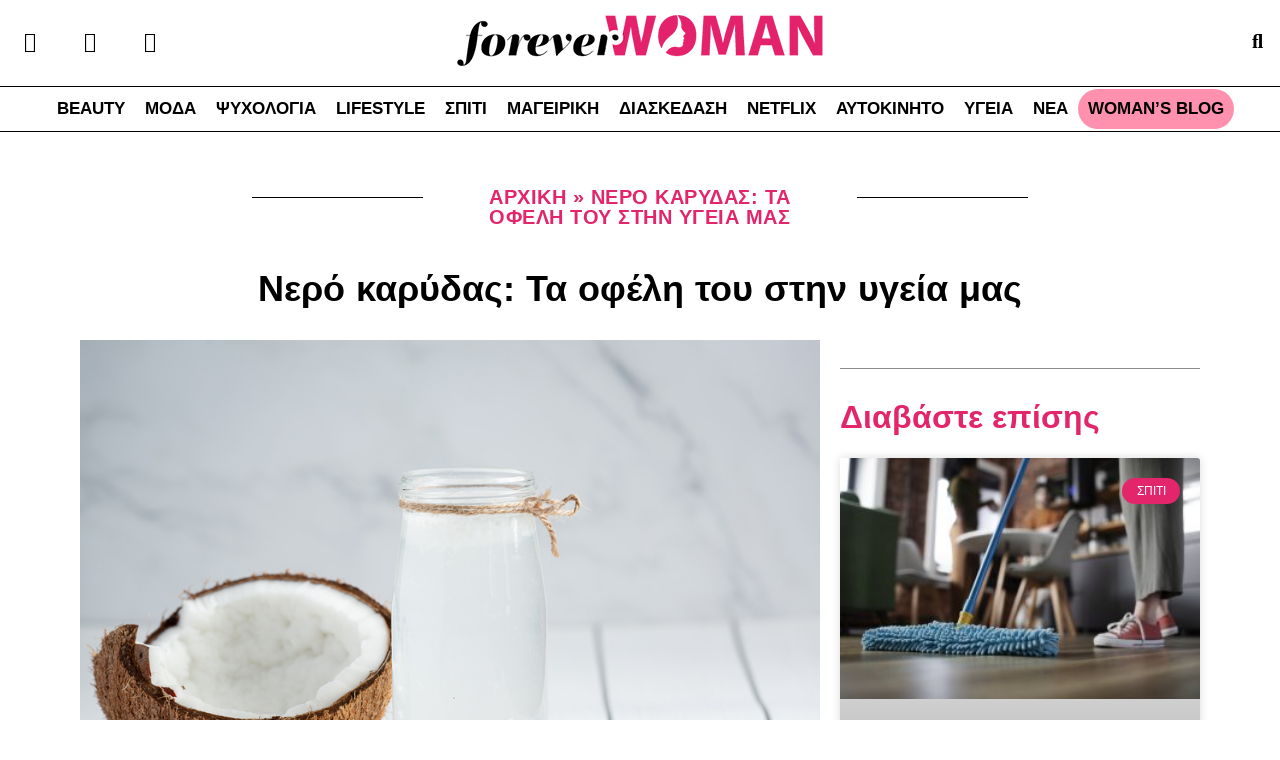

--- FILE ---
content_type: text/html; charset=UTF-8
request_url: https://foreverwoman.gr/nero-karydas-ta-ofeli-toy-stin-ygeia-ma/
body_size: 52746
content:
<!DOCTYPE html>
<html lang="el">
<head><meta charset="UTF-8"><script>if(navigator.userAgent.match(/MSIE|Internet Explorer/i)||navigator.userAgent.match(/Trident\/7\..*?rv:11/i)){var href=document.location.href;if(!href.match(/[?&]nowprocket/)){if(href.indexOf("?")==-1){if(href.indexOf("#")==-1){document.location.href=href+"?nowprocket=1"}else{document.location.href=href.replace("#","?nowprocket=1#")}}else{if(href.indexOf("#")==-1){document.location.href=href+"&nowprocket=1"}else{document.location.href=href.replace("#","&nowprocket=1#")}}}}</script><script>(()=>{class RocketLazyLoadScripts{constructor(){this.v="1.2.5.1",this.triggerEvents=["keydown","mousedown","mousemove","touchmove","touchstart","touchend","wheel"],this.userEventHandler=this.t.bind(this),this.touchStartHandler=this.i.bind(this),this.touchMoveHandler=this.o.bind(this),this.touchEndHandler=this.h.bind(this),this.clickHandler=this.u.bind(this),this.interceptedClicks=[],this.interceptedClickListeners=[],this.l(this),window.addEventListener("pageshow",(t=>{this.persisted=t.persisted,this.everythingLoaded&&this.m()})),document.addEventListener("DOMContentLoaded",(()=>{this.p()})),this.delayedScripts={normal:[],async:[],defer:[]},this.trash=[],this.allJQueries=[]}k(t){document.hidden?t.t():(this.triggerEvents.forEach((e=>window.addEventListener(e,t.userEventHandler,{passive:!0}))),window.addEventListener("touchstart",t.touchStartHandler,{passive:!0}),window.addEventListener("mousedown",t.touchStartHandler),document.addEventListener("visibilitychange",t.userEventHandler))}_(){this.triggerEvents.forEach((t=>window.removeEventListener(t,this.userEventHandler,{passive:!0}))),document.removeEventListener("visibilitychange",this.userEventHandler)}i(t){"HTML"!==t.target.tagName&&(window.addEventListener("touchend",this.touchEndHandler),window.addEventListener("mouseup",this.touchEndHandler),window.addEventListener("touchmove",this.touchMoveHandler,{passive:!0}),window.addEventListener("mousemove",this.touchMoveHandler),t.target.addEventListener("click",this.clickHandler),this.L(t.target,!0),this.M(t.target,"onclick","rocket-onclick"),this.C())}o(t){window.removeEventListener("touchend",this.touchEndHandler),window.removeEventListener("mouseup",this.touchEndHandler),window.removeEventListener("touchmove",this.touchMoveHandler,{passive:!0}),window.removeEventListener("mousemove",this.touchMoveHandler),t.target.removeEventListener("click",this.clickHandler),this.L(t.target,!1),this.M(t.target,"rocket-onclick","onclick"),this.O()}h(){window.removeEventListener("touchend",this.touchEndHandler),window.removeEventListener("mouseup",this.touchEndHandler),window.removeEventListener("touchmove",this.touchMoveHandler,{passive:!0}),window.removeEventListener("mousemove",this.touchMoveHandler)}u(t){t.target.removeEventListener("click",this.clickHandler),this.L(t.target,!1),this.M(t.target,"rocket-onclick","onclick"),this.interceptedClicks.push(t),t.preventDefault(),t.stopPropagation(),t.stopImmediatePropagation(),this.O()}D(){window.removeEventListener("touchstart",this.touchStartHandler,{passive:!0}),window.removeEventListener("mousedown",this.touchStartHandler),this.interceptedClicks.forEach((t=>{t.target.dispatchEvent(new MouseEvent("click",{view:t.view,bubbles:!0,cancelable:!0}))}))}l(t){EventTarget.prototype.addEventListenerBase=EventTarget.prototype.addEventListener,EventTarget.prototype.addEventListener=function(e,i,o){"click"!==e||t.windowLoaded||i===t.clickHandler||t.interceptedClickListeners.push({target:this,func:i,options:o}),(this||window).addEventListenerBase(e,i,o)}}L(t,e){this.interceptedClickListeners.forEach((i=>{i.target===t&&(e?t.removeEventListener("click",i.func,i.options):t.addEventListener("click",i.func,i.options))})),t.parentNode!==document.documentElement&&this.L(t.parentNode,e)}S(){return new Promise((t=>{this.T?this.O=t:t()}))}C(){this.T=!0}O(){this.T=!1}M(t,e,i){t.hasAttribute&&t.hasAttribute(e)&&(event.target.setAttribute(i,event.target.getAttribute(e)),event.target.removeAttribute(e))}t(){this._(this),"loading"===document.readyState?document.addEventListener("DOMContentLoaded",this.R.bind(this)):this.R()}p(){let t=[];document.querySelectorAll("script[type=rocketlazyloadscript][data-rocket-src]").forEach((e=>{let i=e.getAttribute("data-rocket-src");if(i&&0!==i.indexOf("data:")){0===i.indexOf("//")&&(i=location.protocol+i);try{const o=new URL(i).origin;o!==location.origin&&t.push({src:o,crossOrigin:e.crossOrigin||"module"===e.getAttribute("data-rocket-type")})}catch(t){}}})),t=[...new Map(t.map((t=>[JSON.stringify(t),t]))).values()],this.j(t,"preconnect")}async R(){this.lastBreath=Date.now(),this.P(this),this.F(this),this.q(),this.A(),this.I(),await this.U(this.delayedScripts.normal),await this.U(this.delayedScripts.defer),await this.U(this.delayedScripts.async);try{await this.W(),await this.H(this),await this.J()}catch(t){console.error(t)}window.dispatchEvent(new Event("rocket-allScriptsLoaded")),this.everythingLoaded=!0,this.S().then((()=>{this.D()})),this.N()}A(){document.querySelectorAll("script[type=rocketlazyloadscript]").forEach((t=>{t.hasAttribute("data-rocket-src")?t.hasAttribute("async")&&!1!==t.async?this.delayedScripts.async.push(t):t.hasAttribute("defer")&&!1!==t.defer||"module"===t.getAttribute("data-rocket-type")?this.delayedScripts.defer.push(t):this.delayedScripts.normal.push(t):this.delayedScripts.normal.push(t)}))}async B(t){if(await this.G(),!0!==t.noModule||!("noModule"in HTMLScriptElement.prototype))return new Promise((e=>{let i;function o(){(i||t).setAttribute("data-rocket-status","executed"),e()}try{if(navigator.userAgent.indexOf("Firefox/")>0||""===navigator.vendor)i=document.createElement("script"),[...t.attributes].forEach((t=>{let e=t.nodeName;"type"!==e&&("data-rocket-type"===e&&(e="type"),"data-rocket-src"===e&&(e="src"),i.setAttribute(e,t.nodeValue))})),t.text&&(i.text=t.text),i.hasAttribute("src")?(i.addEventListener("load",o),i.addEventListener("error",(function(){i.setAttribute("data-rocket-status","failed"),e()})),setTimeout((()=>{i.isConnected||e()}),1)):(i.text=t.text,o()),t.parentNode.replaceChild(i,t);else{const i=t.getAttribute("data-rocket-type"),n=t.getAttribute("data-rocket-src");i?(t.type=i,t.removeAttribute("data-rocket-type")):t.removeAttribute("type"),t.addEventListener("load",o),t.addEventListener("error",(function(){t.setAttribute("data-rocket-status","failed"),e()})),n?(t.removeAttribute("data-rocket-src"),t.src=n):t.src="data:text/javascript;base64,"+window.btoa(unescape(encodeURIComponent(t.text)))}}catch(i){t.setAttribute("data-rocket-status","failed"),e()}}));t.setAttribute("data-rocket-status","skipped")}async U(t){const e=t.shift();return e&&e.isConnected?(await this.B(e),this.U(t)):Promise.resolve()}I(){this.j([...this.delayedScripts.normal,...this.delayedScripts.defer,...this.delayedScripts.async],"preload")}j(t,e){var i=document.createDocumentFragment();t.forEach((t=>{const o=t.getAttribute&&t.getAttribute("data-rocket-src")||t.src;if(o){const n=document.createElement("link");n.href=o,n.rel=e,"preconnect"!==e&&(n.as="script"),t.getAttribute&&"module"===t.getAttribute("data-rocket-type")&&(n.crossOrigin=!0),t.crossOrigin&&(n.crossOrigin=t.crossOrigin),t.integrity&&(n.integrity=t.integrity),i.appendChild(n),this.trash.push(n)}})),document.head.appendChild(i)}P(t){let e={};function i(i,o){return e[o].eventsToRewrite.indexOf(i)>=0&&!t.everythingLoaded?"rocket-"+i:i}function o(t,o){!function(t){e[t]||(e[t]={originalFunctions:{add:t.addEventListener,remove:t.removeEventListener},eventsToRewrite:[]},t.addEventListener=function(){arguments[0]=i(arguments[0],t),e[t].originalFunctions.add.apply(t,arguments)},t.removeEventListener=function(){arguments[0]=i(arguments[0],t),e[t].originalFunctions.remove.apply(t,arguments)})}(t),e[t].eventsToRewrite.push(o)}function n(e,i){let o=e[i];e[i]=null,Object.defineProperty(e,i,{get:()=>o||function(){},set(n){t.everythingLoaded?o=n:e["rocket"+i]=o=n}})}o(document,"DOMContentLoaded"),o(window,"DOMContentLoaded"),o(window,"load"),o(window,"pageshow"),o(document,"readystatechange"),n(document,"onreadystatechange"),n(window,"onload"),n(window,"onpageshow")}F(t){let e;function i(e){return t.everythingLoaded?e:e.split(" ").map((t=>"load"===t||0===t.indexOf("load.")?"rocket-jquery-load":t)).join(" ")}function o(o){if(o&&o.fn&&!t.allJQueries.includes(o)){o.fn.ready=o.fn.init.prototype.ready=function(e){return t.domReadyFired?e.bind(document)(o):document.addEventListener("rocket-DOMContentLoaded",(()=>e.bind(document)(o))),o([])};const e=o.fn.on;o.fn.on=o.fn.init.prototype.on=function(){return this[0]===window&&("string"==typeof arguments[0]||arguments[0]instanceof String?arguments[0]=i(arguments[0]):"object"==typeof arguments[0]&&Object.keys(arguments[0]).forEach((t=>{const e=arguments[0][t];delete arguments[0][t],arguments[0][i(t)]=e}))),e.apply(this,arguments),this},t.allJQueries.push(o)}e=o}o(window.jQuery),Object.defineProperty(window,"jQuery",{get:()=>e,set(t){o(t)}})}async H(t){const e=document.querySelector("script[data-webpack]");e&&(await async function(){return new Promise((t=>{e.addEventListener("load",t),e.addEventListener("error",t)}))}(),await t.K(),await t.H(t))}async W(){this.domReadyFired=!0,await this.G(),document.dispatchEvent(new Event("rocket-readystatechange")),await this.G(),document.rocketonreadystatechange&&document.rocketonreadystatechange(),await this.G(),document.dispatchEvent(new Event("rocket-DOMContentLoaded")),await this.G(),window.dispatchEvent(new Event("rocket-DOMContentLoaded"))}async J(){await this.G(),document.dispatchEvent(new Event("rocket-readystatechange")),await this.G(),document.rocketonreadystatechange&&document.rocketonreadystatechange(),await this.G(),window.dispatchEvent(new Event("rocket-load")),await this.G(),window.rocketonload&&window.rocketonload(),await this.G(),this.allJQueries.forEach((t=>t(window).trigger("rocket-jquery-load"))),await this.G();const t=new Event("rocket-pageshow");t.persisted=this.persisted,window.dispatchEvent(t),await this.G(),window.rocketonpageshow&&window.rocketonpageshow({persisted:this.persisted}),this.windowLoaded=!0}m(){document.onreadystatechange&&document.onreadystatechange(),window.onload&&window.onload(),window.onpageshow&&window.onpageshow({persisted:this.persisted})}q(){const t=new Map;document.write=document.writeln=function(e){const i=document.currentScript;i||console.error("WPRocket unable to document.write this: "+e);const o=document.createRange(),n=i.parentElement;let s=t.get(i);void 0===s&&(s=i.nextSibling,t.set(i,s));const c=document.createDocumentFragment();o.setStart(c,0),c.appendChild(o.createContextualFragment(e)),n.insertBefore(c,s)}}async G(){Date.now()-this.lastBreath>45&&(await this.K(),this.lastBreath=Date.now())}async K(){return document.hidden?new Promise((t=>setTimeout(t))):new Promise((t=>requestAnimationFrame(t)))}N(){this.trash.forEach((t=>t.remove()))}static run(){const t=new RocketLazyLoadScripts;t.k(t)}}RocketLazyLoadScripts.run()})();</script>

<meta name="viewport" content="width=device-width, initial-scale=1">
	 <link rel="profile" href="https://gmpg.org/xfn/11"> 
	 <script async src="https://pagead2.googlesyndication.com/pagead/js/adsbygoogle.js?client=ca-pub-6620189837463479"
     crossorigin="anonymous"></script><link rel="preload" href="https://foreverwoman.gr/wp-content/astra-local-fonts/fira-sans/va9B4kDNxMZdWfMOD5VnLK3eRhf6.woff2" as="font" type="font/woff2" crossorigin><meta name='robots' content='index, follow, max-image-preview:large, max-snippet:-1, max-video-preview:-1' />

	<!-- This site is optimized with the Yoast SEO Premium plugin v22.8 (Yoast SEO v22.8) - https://yoast.com/wordpress/plugins/seo/ -->
	<title>Νερό καρύδας: Τα οφέλη του στην υγεία μας - ForeverWoman</title>
	<meta name="description" content="Εσύ έχεις εντάξει το νερό καρύδας στη διατροφή σου; Αν όχι ήρθε η ώρα να το κάνεις! Το νερό καρύδας είναι πηγή βιταμινών" />
	<link rel="canonical" href="https://foreverwoman.gr/nero-karydas-ta-ofeli-toy-stin-ygeia-ma/" />
	<meta property="og:locale" content="el_GR" />
	<meta property="og:type" content="article" />
	<meta property="og:title" content="Νερό καρύδας: Τα οφέλη του στην υγεία μας - ForeverWoman" />
	<meta property="og:description" content="Εσύ έχεις εντάξει το νερό καρύδας στη διατροφή σου; Αν όχι ήρθε η ώρα να το κάνεις!" />
	<meta property="og:url" content="https://foreverwoman.gr/nero-karydas-ta-ofeli-toy-stin-ygeia-ma/" />
	<meta property="og:site_name" content="ForeverWoman" />
	<meta property="article:published_time" content="2022-07-20T13:20:00+00:00" />
	<meta property="article:modified_time" content="2022-07-20T10:04:01+00:00" />
	<meta property="og:image" content="https://foreverwoman.gr/wp-content/uploads/2022/07/glass-coconut-water-put-white-wooden-background-2.jpg" />
	<meta property="og:image:width" content="918" />
	<meta property="og:image:height" content="612" />
	<meta property="og:image:type" content="image/jpeg" />
	<meta name="author" content="Margarita Arseni" />
	<meta name="twitter:card" content="summary_large_image" />
	<meta name="twitter:label1" content="Συντάχθηκε από" />
	<meta name="twitter:data1" content="Margarita Arseni" />
	<meta name="twitter:label2" content="Εκτιμώμενος χρόνος ανάγνωσης" />
	<meta name="twitter:data2" content="2 λεπτά" />
	<script type="application/ld+json" class="yoast-schema-graph">{"@context":"https://schema.org","@graph":[{"@type":"Article","@id":"https://foreverwoman.gr/nero-karydas-ta-ofeli-toy-stin-ygeia-ma/#article","isPartOf":{"@id":"https://foreverwoman.gr/nero-karydas-ta-ofeli-toy-stin-ygeia-ma/"},"author":{"name":"Margarita Arseni","@id":"https://foreverwoman.gr/#/schema/person/e19c78bc9bf6733693a37cb01a1830de"},"headline":"Νερό καρύδας: Τα οφέλη του στην υγεία μας","datePublished":"2022-07-20T13:20:00+00:00","dateModified":"2022-07-20T10:04:01+00:00","mainEntityOfPage":{"@id":"https://foreverwoman.gr/nero-karydas-ta-ofeli-toy-stin-ygeia-ma/"},"wordCount":1,"commentCount":0,"publisher":{"@id":"https://foreverwoman.gr/#organization"},"image":{"@id":"https://foreverwoman.gr/nero-karydas-ta-ofeli-toy-stin-ygeia-ma/#primaryimage"},"thumbnailUrl":"https://foreverwoman.gr/wp-content/uploads/2022/07/glass-coconut-water-put-white-wooden-background-2.jpg","keywords":["FITNESS","ΔΙΑΤΡΟΦΗ","ΝΕΡΟ ΚΑΡΥΔΑΣ","ΥΓΕΙΑ"],"articleSection":["Fitness","Διατροφή"],"inLanguage":"el","potentialAction":[{"@type":"CommentAction","name":"Comment","target":["https://foreverwoman.gr/nero-karydas-ta-ofeli-toy-stin-ygeia-ma/#respond"]}]},{"@type":"WebPage","@id":"https://foreverwoman.gr/nero-karydas-ta-ofeli-toy-stin-ygeia-ma/","url":"https://foreverwoman.gr/nero-karydas-ta-ofeli-toy-stin-ygeia-ma/","name":"Νερό καρύδας: Τα οφέλη του στην υγεία μας - ForeverWoman","isPartOf":{"@id":"https://foreverwoman.gr/#website"},"primaryImageOfPage":{"@id":"https://foreverwoman.gr/nero-karydas-ta-ofeli-toy-stin-ygeia-ma/#primaryimage"},"image":{"@id":"https://foreverwoman.gr/nero-karydas-ta-ofeli-toy-stin-ygeia-ma/#primaryimage"},"thumbnailUrl":"https://foreverwoman.gr/wp-content/uploads/2022/07/glass-coconut-water-put-white-wooden-background-2.jpg","datePublished":"2022-07-20T13:20:00+00:00","dateModified":"2022-07-20T10:04:01+00:00","description":"Εσύ έχεις εντάξει το νερό καρύδας στη διατροφή σου; Αν όχι ήρθε η ώρα να το κάνεις! Το νερό καρύδας είναι πηγή βιταμινών","breadcrumb":{"@id":"https://foreverwoman.gr/nero-karydas-ta-ofeli-toy-stin-ygeia-ma/#breadcrumb"},"inLanguage":"el","potentialAction":[{"@type":"ReadAction","target":["https://foreverwoman.gr/nero-karydas-ta-ofeli-toy-stin-ygeia-ma/"]}]},{"@type":"ImageObject","inLanguage":"el","@id":"https://foreverwoman.gr/nero-karydas-ta-ofeli-toy-stin-ygeia-ma/#primaryimage","url":"https://foreverwoman.gr/wp-content/uploads/2022/07/glass-coconut-water-put-white-wooden-background-2.jpg","contentUrl":"https://foreverwoman.gr/wp-content/uploads/2022/07/glass-coconut-water-put-white-wooden-background-2.jpg","width":918,"height":612,"caption":"glass of coconut water put on white wooden background"},{"@type":"BreadcrumbList","@id":"https://foreverwoman.gr/nero-karydas-ta-ofeli-toy-stin-ygeia-ma/#breadcrumb","itemListElement":[{"@type":"ListItem","position":1,"name":"Αρχική","item":"https://foreverwoman.gr/"},{"@type":"ListItem","position":2,"name":"Νερό καρύδας: Τα οφέλη του στην υγεία μας"}]},{"@type":"WebSite","@id":"https://foreverwoman.gr/#website","url":"https://foreverwoman.gr/","name":"Woman's blog","description":"Foreverwoman.gr","publisher":{"@id":"https://foreverwoman.gr/#organization"},"alternateName":"Foreverwoman.gr","potentialAction":[{"@type":"SearchAction","target":{"@type":"EntryPoint","urlTemplate":"https://foreverwoman.gr/?s={search_term_string}"},"query-input":"required name=search_term_string"}],"inLanguage":"el"},{"@type":"Organization","@id":"https://foreverwoman.gr/#organization","name":"Woman's blog","alternateName":"Foreverwoman.gr","url":"https://foreverwoman.gr/","logo":{"@type":"ImageObject","inLanguage":"el","@id":"https://foreverwoman.gr/#/schema/logo/image/","url":"https://foreverwoman.gr/wp-content/uploads/2022/03/cropped-foreverwoman-logotype.webp","contentUrl":"https://foreverwoman.gr/wp-content/uploads/2022/03/cropped-foreverwoman-logotype.webp","width":212,"height":51,"caption":"Woman's blog"},"image":{"@id":"https://foreverwoman.gr/#/schema/logo/image/"}},{"@type":"Person","@id":"https://foreverwoman.gr/#/schema/person/e19c78bc9bf6733693a37cb01a1830de","name":"Margarita Arseni","image":{"@type":"ImageObject","inLanguage":"el","@id":"https://foreverwoman.gr/#/schema/person/image/","url":"https://secure.gravatar.com/avatar/5162c0018aedff3444e840eec1c06644?s=96&d=mm&r=g","contentUrl":"https://secure.gravatar.com/avatar/5162c0018aedff3444e840eec1c06644?s=96&d=mm&r=g","caption":"Margarita Arseni"}}]}</script>
	<!-- / Yoast SEO Premium plugin. -->


<script type="rocketlazyloadscript" data-rocket-type='application/javascript' id='pys-version-script'>console.log('PixelYourSite PRO version 10.2.1');</script>
<link rel='dns-prefetch' href='//googletagservices.com' />
<link rel='dns-prefetch' href='//googletagmanager.com' />
<link rel='dns-prefetch' href='//google.com' />
<link rel='dns-prefetch' href='//static.adman.gr' />
<link rel='dns-prefetch' href='//static.criteo.net' />
<link rel='dns-prefetch' href='//fonts.gstatic.com' />
<link rel='dns-prefetch' href='//fonts.googleapis.com' />

<link rel="alternate" type="application/rss+xml" title="Ροή RSS &raquo; ForeverWoman" href="https://foreverwoman.gr/feed/" />
<link rel="alternate" type="application/rss+xml" title="Ροή Σχολίων &raquo; ForeverWoman" href="https://foreverwoman.gr/comments/feed/" />
<link rel="alternate" type="application/rss+xml" title="Ροή Σχολίων ForeverWoman &raquo; Νερό καρύδας: Τα οφέλη του στην υγεία μας" href="https://foreverwoman.gr/nero-karydas-ta-ofeli-toy-stin-ygeia-ma/feed/" />
<script type="rocketlazyloadscript">
window._wpemojiSettings = {"baseUrl":"https:\/\/s.w.org\/images\/core\/emoji\/15.0.3\/72x72\/","ext":".png","svgUrl":"https:\/\/s.w.org\/images\/core\/emoji\/15.0.3\/svg\/","svgExt":".svg","source":{"concatemoji":"https:\/\/foreverwoman.gr\/wp-includes\/js\/wp-emoji-release.min.js?ver=6.5.7"}};
/*! This file is auto-generated */
!function(i,n){var o,s,e;function c(e){try{var t={supportTests:e,timestamp:(new Date).valueOf()};sessionStorage.setItem(o,JSON.stringify(t))}catch(e){}}function p(e,t,n){e.clearRect(0,0,e.canvas.width,e.canvas.height),e.fillText(t,0,0);var t=new Uint32Array(e.getImageData(0,0,e.canvas.width,e.canvas.height).data),r=(e.clearRect(0,0,e.canvas.width,e.canvas.height),e.fillText(n,0,0),new Uint32Array(e.getImageData(0,0,e.canvas.width,e.canvas.height).data));return t.every(function(e,t){return e===r[t]})}function u(e,t,n){switch(t){case"flag":return n(e,"\ud83c\udff3\ufe0f\u200d\u26a7\ufe0f","\ud83c\udff3\ufe0f\u200b\u26a7\ufe0f")?!1:!n(e,"\ud83c\uddfa\ud83c\uddf3","\ud83c\uddfa\u200b\ud83c\uddf3")&&!n(e,"\ud83c\udff4\udb40\udc67\udb40\udc62\udb40\udc65\udb40\udc6e\udb40\udc67\udb40\udc7f","\ud83c\udff4\u200b\udb40\udc67\u200b\udb40\udc62\u200b\udb40\udc65\u200b\udb40\udc6e\u200b\udb40\udc67\u200b\udb40\udc7f");case"emoji":return!n(e,"\ud83d\udc26\u200d\u2b1b","\ud83d\udc26\u200b\u2b1b")}return!1}function f(e,t,n){var r="undefined"!=typeof WorkerGlobalScope&&self instanceof WorkerGlobalScope?new OffscreenCanvas(300,150):i.createElement("canvas"),a=r.getContext("2d",{willReadFrequently:!0}),o=(a.textBaseline="top",a.font="600 32px Arial",{});return e.forEach(function(e){o[e]=t(a,e,n)}),o}function t(e){var t=i.createElement("script");t.src=e,t.defer=!0,i.head.appendChild(t)}"undefined"!=typeof Promise&&(o="wpEmojiSettingsSupports",s=["flag","emoji"],n.supports={everything:!0,everythingExceptFlag:!0},e=new Promise(function(e){i.addEventListener("DOMContentLoaded",e,{once:!0})}),new Promise(function(t){var n=function(){try{var e=JSON.parse(sessionStorage.getItem(o));if("object"==typeof e&&"number"==typeof e.timestamp&&(new Date).valueOf()<e.timestamp+604800&&"object"==typeof e.supportTests)return e.supportTests}catch(e){}return null}();if(!n){if("undefined"!=typeof Worker&&"undefined"!=typeof OffscreenCanvas&&"undefined"!=typeof URL&&URL.createObjectURL&&"undefined"!=typeof Blob)try{var e="postMessage("+f.toString()+"("+[JSON.stringify(s),u.toString(),p.toString()].join(",")+"));",r=new Blob([e],{type:"text/javascript"}),a=new Worker(URL.createObjectURL(r),{name:"wpTestEmojiSupports"});return void(a.onmessage=function(e){c(n=e.data),a.terminate(),t(n)})}catch(e){}c(n=f(s,u,p))}t(n)}).then(function(e){for(var t in e)n.supports[t]=e[t],n.supports.everything=n.supports.everything&&n.supports[t],"flag"!==t&&(n.supports.everythingExceptFlag=n.supports.everythingExceptFlag&&n.supports[t]);n.supports.everythingExceptFlag=n.supports.everythingExceptFlag&&!n.supports.flag,n.DOMReady=!1,n.readyCallback=function(){n.DOMReady=!0}}).then(function(){return e}).then(function(){var e;n.supports.everything||(n.readyCallback(),(e=n.source||{}).concatemoji?t(e.concatemoji):e.wpemoji&&e.twemoji&&(t(e.twemoji),t(e.wpemoji)))}))}((window,document),window._wpemojiSettings);
</script>
<!-- foreverwoman.gr is managing ads with Advanced Ads 1.52.3 --><!--noptimize--><script id="forev-ready">
			window.advanced_ads_ready=function(e,a){a=a||"complete";var d=function(e){return"interactive"===a?"loading"!==e:"complete"===e};d(document.readyState)?e():document.addEventListener("readystatechange",(function(a){d(a.target.readyState)&&e()}),{once:"interactive"===a})},window.advanced_ads_ready_queue=window.advanced_ads_ready_queue||[];		</script>
				<script type="rocketlazyloadscript">
			document.addEventListener( 'aagam_empty_slot', function ( ev ) {
				const div = document.getElementById( ev.detail );
				if ( ! div ) {
					return;
				}
				const prefix = 'forev-', wrapper = div.closest( '[id^="' + prefix + '"]' );
				if ( ! wrapper ) {
					return;
				}
				if ( wrapper.classList.contains( prefix + 'sticky' ) || wrapper.classList.contains( prefix + 'layer' ) ) {
					return;
				}
				wrapper.style.display = 'none';
			} );
		</script>
		<!--/noptimize--><link rel='stylesheet' id='wp-block-library-css' href='https://foreverwoman.gr/wp-includes/css/dist/block-library/style.min.css?ver=6.5.7' media='all' />
<link rel='stylesheet' id='astra-theme-css-css' href='https://foreverwoman.gr/wp-content/themes/astra/assets/css/minified/main.min.css?ver=4.6.16' media='all' />
<link data-minify="1" rel='stylesheet' id='astra-google-fonts-css' href='https://foreverwoman.gr/wp-content/cache/min/1/wp-content/astra-local-fonts/astra-local-fonts.css?ver=1741292318' media='all' />
<link data-minify="1" rel='stylesheet' id='astra-theme-dynamic-css' href='https://foreverwoman.gr/wp-content/cache/min/1/wp-content/uploads/astra/astra-theme-dynamic-css-post-8174.css?ver=1741368766' media='all' />
<style id='wp-emoji-styles-inline-css'>

	img.wp-smiley, img.emoji {
		display: inline !important;
		border: none !important;
		box-shadow: none !important;
		height: 1em !important;
		width: 1em !important;
		margin: 0 0.07em !important;
		vertical-align: -0.1em !important;
		background: none !important;
		padding: 0 !important;
	}
</style>
<link data-minify="1" rel='stylesheet' id='embedpress_blocks-cgb-style-css-css' href='https://foreverwoman.gr/wp-content/cache/min/1/wp-content/plugins/embedpress/Gutenberg/dist/blocks.style.build.css?ver=1741292318' media='all' />
<link rel='stylesheet' id='wp-components-css' href='https://foreverwoman.gr/wp-includes/css/dist/components/style.min.css?ver=6.5.7' media='all' />
<link rel='stylesheet' id='wp-preferences-css' href='https://foreverwoman.gr/wp-includes/css/dist/preferences/style.min.css?ver=6.5.7' media='all' />
<link rel='stylesheet' id='wp-block-editor-css' href='https://foreverwoman.gr/wp-includes/css/dist/block-editor/style.min.css?ver=6.5.7' media='all' />
<link rel='stylesheet' id='wp-reusable-blocks-css' href='https://foreverwoman.gr/wp-includes/css/dist/reusable-blocks/style.min.css?ver=6.5.7' media='all' />
<link rel='stylesheet' id='wp-patterns-css' href='https://foreverwoman.gr/wp-includes/css/dist/patterns/style.min.css?ver=6.5.7' media='all' />
<link rel='stylesheet' id='wp-editor-css' href='https://foreverwoman.gr/wp-includes/css/dist/editor/style.min.css?ver=6.5.7' media='all' />
<link rel='stylesheet' id='embedpress_pro-cgb-style-css-css' href='https://foreverwoman.gr/wp-content/plugins/embedpress-pro/Gutenberg/dist/blocks.style.build.css' media='all' />
<style id='global-styles-inline-css'>
body{--wp--preset--color--black: #000000;--wp--preset--color--cyan-bluish-gray: #abb8c3;--wp--preset--color--white: #ffffff;--wp--preset--color--pale-pink: #f78da7;--wp--preset--color--vivid-red: #cf2e2e;--wp--preset--color--luminous-vivid-orange: #ff6900;--wp--preset--color--luminous-vivid-amber: #fcb900;--wp--preset--color--light-green-cyan: #7bdcb5;--wp--preset--color--vivid-green-cyan: #00d084;--wp--preset--color--pale-cyan-blue: #8ed1fc;--wp--preset--color--vivid-cyan-blue: #0693e3;--wp--preset--color--vivid-purple: #9b51e0;--wp--preset--color--ast-global-color-0: var(--ast-global-color-0);--wp--preset--color--ast-global-color-1: var(--ast-global-color-1);--wp--preset--color--ast-global-color-2: var(--ast-global-color-2);--wp--preset--color--ast-global-color-3: var(--ast-global-color-3);--wp--preset--color--ast-global-color-4: var(--ast-global-color-4);--wp--preset--color--ast-global-color-5: var(--ast-global-color-5);--wp--preset--color--ast-global-color-6: var(--ast-global-color-6);--wp--preset--color--ast-global-color-7: var(--ast-global-color-7);--wp--preset--color--ast-global-color-8: var(--ast-global-color-8);--wp--preset--gradient--vivid-cyan-blue-to-vivid-purple: linear-gradient(135deg,rgba(6,147,227,1) 0%,rgb(155,81,224) 100%);--wp--preset--gradient--light-green-cyan-to-vivid-green-cyan: linear-gradient(135deg,rgb(122,220,180) 0%,rgb(0,208,130) 100%);--wp--preset--gradient--luminous-vivid-amber-to-luminous-vivid-orange: linear-gradient(135deg,rgba(252,185,0,1) 0%,rgba(255,105,0,1) 100%);--wp--preset--gradient--luminous-vivid-orange-to-vivid-red: linear-gradient(135deg,rgba(255,105,0,1) 0%,rgb(207,46,46) 100%);--wp--preset--gradient--very-light-gray-to-cyan-bluish-gray: linear-gradient(135deg,rgb(238,238,238) 0%,rgb(169,184,195) 100%);--wp--preset--gradient--cool-to-warm-spectrum: linear-gradient(135deg,rgb(74,234,220) 0%,rgb(151,120,209) 20%,rgb(207,42,186) 40%,rgb(238,44,130) 60%,rgb(251,105,98) 80%,rgb(254,248,76) 100%);--wp--preset--gradient--blush-light-purple: linear-gradient(135deg,rgb(255,206,236) 0%,rgb(152,150,240) 100%);--wp--preset--gradient--blush-bordeaux: linear-gradient(135deg,rgb(254,205,165) 0%,rgb(254,45,45) 50%,rgb(107,0,62) 100%);--wp--preset--gradient--luminous-dusk: linear-gradient(135deg,rgb(255,203,112) 0%,rgb(199,81,192) 50%,rgb(65,88,208) 100%);--wp--preset--gradient--pale-ocean: linear-gradient(135deg,rgb(255,245,203) 0%,rgb(182,227,212) 50%,rgb(51,167,181) 100%);--wp--preset--gradient--electric-grass: linear-gradient(135deg,rgb(202,248,128) 0%,rgb(113,206,126) 100%);--wp--preset--gradient--midnight: linear-gradient(135deg,rgb(2,3,129) 0%,rgb(40,116,252) 100%);--wp--preset--font-size--small: 13px;--wp--preset--font-size--medium: 20px;--wp--preset--font-size--large: 36px;--wp--preset--font-size--x-large: 42px;--wp--preset--spacing--20: 0.44rem;--wp--preset--spacing--30: 0.67rem;--wp--preset--spacing--40: 1rem;--wp--preset--spacing--50: 1.5rem;--wp--preset--spacing--60: 2.25rem;--wp--preset--spacing--70: 3.38rem;--wp--preset--spacing--80: 5.06rem;--wp--preset--shadow--natural: 6px 6px 9px rgba(0, 0, 0, 0.2);--wp--preset--shadow--deep: 12px 12px 50px rgba(0, 0, 0, 0.4);--wp--preset--shadow--sharp: 6px 6px 0px rgba(0, 0, 0, 0.2);--wp--preset--shadow--outlined: 6px 6px 0px -3px rgba(255, 255, 255, 1), 6px 6px rgba(0, 0, 0, 1);--wp--preset--shadow--crisp: 6px 6px 0px rgba(0, 0, 0, 1);}body { margin: 0;--wp--style--global--content-size: var(--wp--custom--ast-content-width-size);--wp--style--global--wide-size: var(--wp--custom--ast-wide-width-size); }.wp-site-blocks > .alignleft { float: left; margin-right: 2em; }.wp-site-blocks > .alignright { float: right; margin-left: 2em; }.wp-site-blocks > .aligncenter { justify-content: center; margin-left: auto; margin-right: auto; }:where(.wp-site-blocks) > * { margin-block-start: 24px; margin-block-end: 0; }:where(.wp-site-blocks) > :first-child:first-child { margin-block-start: 0; }:where(.wp-site-blocks) > :last-child:last-child { margin-block-end: 0; }body { --wp--style--block-gap: 24px; }:where(body .is-layout-flow)  > :first-child:first-child{margin-block-start: 0;}:where(body .is-layout-flow)  > :last-child:last-child{margin-block-end: 0;}:where(body .is-layout-flow)  > *{margin-block-start: 24px;margin-block-end: 0;}:where(body .is-layout-constrained)  > :first-child:first-child{margin-block-start: 0;}:where(body .is-layout-constrained)  > :last-child:last-child{margin-block-end: 0;}:where(body .is-layout-constrained)  > *{margin-block-start: 24px;margin-block-end: 0;}:where(body .is-layout-flex) {gap: 24px;}:where(body .is-layout-grid) {gap: 24px;}body .is-layout-flow > .alignleft{float: left;margin-inline-start: 0;margin-inline-end: 2em;}body .is-layout-flow > .alignright{float: right;margin-inline-start: 2em;margin-inline-end: 0;}body .is-layout-flow > .aligncenter{margin-left: auto !important;margin-right: auto !important;}body .is-layout-constrained > .alignleft{float: left;margin-inline-start: 0;margin-inline-end: 2em;}body .is-layout-constrained > .alignright{float: right;margin-inline-start: 2em;margin-inline-end: 0;}body .is-layout-constrained > .aligncenter{margin-left: auto !important;margin-right: auto !important;}body .is-layout-constrained > :where(:not(.alignleft):not(.alignright):not(.alignfull)){max-width: var(--wp--style--global--content-size);margin-left: auto !important;margin-right: auto !important;}body .is-layout-constrained > .alignwide{max-width: var(--wp--style--global--wide-size);}body .is-layout-flex{display: flex;}body .is-layout-flex{flex-wrap: wrap;align-items: center;}body .is-layout-flex > *{margin: 0;}body .is-layout-grid{display: grid;}body .is-layout-grid > *{margin: 0;}body{padding-top: 0px;padding-right: 0px;padding-bottom: 0px;padding-left: 0px;}a:where(:not(.wp-element-button)){text-decoration: none;}.wp-element-button, .wp-block-button__link{background-color: #32373c;border-width: 0;color: #fff;font-family: inherit;font-size: inherit;line-height: inherit;padding: calc(0.667em + 2px) calc(1.333em + 2px);text-decoration: none;}.has-black-color{color: var(--wp--preset--color--black) !important;}.has-cyan-bluish-gray-color{color: var(--wp--preset--color--cyan-bluish-gray) !important;}.has-white-color{color: var(--wp--preset--color--white) !important;}.has-pale-pink-color{color: var(--wp--preset--color--pale-pink) !important;}.has-vivid-red-color{color: var(--wp--preset--color--vivid-red) !important;}.has-luminous-vivid-orange-color{color: var(--wp--preset--color--luminous-vivid-orange) !important;}.has-luminous-vivid-amber-color{color: var(--wp--preset--color--luminous-vivid-amber) !important;}.has-light-green-cyan-color{color: var(--wp--preset--color--light-green-cyan) !important;}.has-vivid-green-cyan-color{color: var(--wp--preset--color--vivid-green-cyan) !important;}.has-pale-cyan-blue-color{color: var(--wp--preset--color--pale-cyan-blue) !important;}.has-vivid-cyan-blue-color{color: var(--wp--preset--color--vivid-cyan-blue) !important;}.has-vivid-purple-color{color: var(--wp--preset--color--vivid-purple) !important;}.has-ast-global-color-0-color{color: var(--wp--preset--color--ast-global-color-0) !important;}.has-ast-global-color-1-color{color: var(--wp--preset--color--ast-global-color-1) !important;}.has-ast-global-color-2-color{color: var(--wp--preset--color--ast-global-color-2) !important;}.has-ast-global-color-3-color{color: var(--wp--preset--color--ast-global-color-3) !important;}.has-ast-global-color-4-color{color: var(--wp--preset--color--ast-global-color-4) !important;}.has-ast-global-color-5-color{color: var(--wp--preset--color--ast-global-color-5) !important;}.has-ast-global-color-6-color{color: var(--wp--preset--color--ast-global-color-6) !important;}.has-ast-global-color-7-color{color: var(--wp--preset--color--ast-global-color-7) !important;}.has-ast-global-color-8-color{color: var(--wp--preset--color--ast-global-color-8) !important;}.has-black-background-color{background-color: var(--wp--preset--color--black) !important;}.has-cyan-bluish-gray-background-color{background-color: var(--wp--preset--color--cyan-bluish-gray) !important;}.has-white-background-color{background-color: var(--wp--preset--color--white) !important;}.has-pale-pink-background-color{background-color: var(--wp--preset--color--pale-pink) !important;}.has-vivid-red-background-color{background-color: var(--wp--preset--color--vivid-red) !important;}.has-luminous-vivid-orange-background-color{background-color: var(--wp--preset--color--luminous-vivid-orange) !important;}.has-luminous-vivid-amber-background-color{background-color: var(--wp--preset--color--luminous-vivid-amber) !important;}.has-light-green-cyan-background-color{background-color: var(--wp--preset--color--light-green-cyan) !important;}.has-vivid-green-cyan-background-color{background-color: var(--wp--preset--color--vivid-green-cyan) !important;}.has-pale-cyan-blue-background-color{background-color: var(--wp--preset--color--pale-cyan-blue) !important;}.has-vivid-cyan-blue-background-color{background-color: var(--wp--preset--color--vivid-cyan-blue) !important;}.has-vivid-purple-background-color{background-color: var(--wp--preset--color--vivid-purple) !important;}.has-ast-global-color-0-background-color{background-color: var(--wp--preset--color--ast-global-color-0) !important;}.has-ast-global-color-1-background-color{background-color: var(--wp--preset--color--ast-global-color-1) !important;}.has-ast-global-color-2-background-color{background-color: var(--wp--preset--color--ast-global-color-2) !important;}.has-ast-global-color-3-background-color{background-color: var(--wp--preset--color--ast-global-color-3) !important;}.has-ast-global-color-4-background-color{background-color: var(--wp--preset--color--ast-global-color-4) !important;}.has-ast-global-color-5-background-color{background-color: var(--wp--preset--color--ast-global-color-5) !important;}.has-ast-global-color-6-background-color{background-color: var(--wp--preset--color--ast-global-color-6) !important;}.has-ast-global-color-7-background-color{background-color: var(--wp--preset--color--ast-global-color-7) !important;}.has-ast-global-color-8-background-color{background-color: var(--wp--preset--color--ast-global-color-8) !important;}.has-black-border-color{border-color: var(--wp--preset--color--black) !important;}.has-cyan-bluish-gray-border-color{border-color: var(--wp--preset--color--cyan-bluish-gray) !important;}.has-white-border-color{border-color: var(--wp--preset--color--white) !important;}.has-pale-pink-border-color{border-color: var(--wp--preset--color--pale-pink) !important;}.has-vivid-red-border-color{border-color: var(--wp--preset--color--vivid-red) !important;}.has-luminous-vivid-orange-border-color{border-color: var(--wp--preset--color--luminous-vivid-orange) !important;}.has-luminous-vivid-amber-border-color{border-color: var(--wp--preset--color--luminous-vivid-amber) !important;}.has-light-green-cyan-border-color{border-color: var(--wp--preset--color--light-green-cyan) !important;}.has-vivid-green-cyan-border-color{border-color: var(--wp--preset--color--vivid-green-cyan) !important;}.has-pale-cyan-blue-border-color{border-color: var(--wp--preset--color--pale-cyan-blue) !important;}.has-vivid-cyan-blue-border-color{border-color: var(--wp--preset--color--vivid-cyan-blue) !important;}.has-vivid-purple-border-color{border-color: var(--wp--preset--color--vivid-purple) !important;}.has-ast-global-color-0-border-color{border-color: var(--wp--preset--color--ast-global-color-0) !important;}.has-ast-global-color-1-border-color{border-color: var(--wp--preset--color--ast-global-color-1) !important;}.has-ast-global-color-2-border-color{border-color: var(--wp--preset--color--ast-global-color-2) !important;}.has-ast-global-color-3-border-color{border-color: var(--wp--preset--color--ast-global-color-3) !important;}.has-ast-global-color-4-border-color{border-color: var(--wp--preset--color--ast-global-color-4) !important;}.has-ast-global-color-5-border-color{border-color: var(--wp--preset--color--ast-global-color-5) !important;}.has-ast-global-color-6-border-color{border-color: var(--wp--preset--color--ast-global-color-6) !important;}.has-ast-global-color-7-border-color{border-color: var(--wp--preset--color--ast-global-color-7) !important;}.has-ast-global-color-8-border-color{border-color: var(--wp--preset--color--ast-global-color-8) !important;}.has-vivid-cyan-blue-to-vivid-purple-gradient-background{background: var(--wp--preset--gradient--vivid-cyan-blue-to-vivid-purple) !important;}.has-light-green-cyan-to-vivid-green-cyan-gradient-background{background: var(--wp--preset--gradient--light-green-cyan-to-vivid-green-cyan) !important;}.has-luminous-vivid-amber-to-luminous-vivid-orange-gradient-background{background: var(--wp--preset--gradient--luminous-vivid-amber-to-luminous-vivid-orange) !important;}.has-luminous-vivid-orange-to-vivid-red-gradient-background{background: var(--wp--preset--gradient--luminous-vivid-orange-to-vivid-red) !important;}.has-very-light-gray-to-cyan-bluish-gray-gradient-background{background: var(--wp--preset--gradient--very-light-gray-to-cyan-bluish-gray) !important;}.has-cool-to-warm-spectrum-gradient-background{background: var(--wp--preset--gradient--cool-to-warm-spectrum) !important;}.has-blush-light-purple-gradient-background{background: var(--wp--preset--gradient--blush-light-purple) !important;}.has-blush-bordeaux-gradient-background{background: var(--wp--preset--gradient--blush-bordeaux) !important;}.has-luminous-dusk-gradient-background{background: var(--wp--preset--gradient--luminous-dusk) !important;}.has-pale-ocean-gradient-background{background: var(--wp--preset--gradient--pale-ocean) !important;}.has-electric-grass-gradient-background{background: var(--wp--preset--gradient--electric-grass) !important;}.has-midnight-gradient-background{background: var(--wp--preset--gradient--midnight) !important;}.has-small-font-size{font-size: var(--wp--preset--font-size--small) !important;}.has-medium-font-size{font-size: var(--wp--preset--font-size--medium) !important;}.has-large-font-size{font-size: var(--wp--preset--font-size--large) !important;}.has-x-large-font-size{font-size: var(--wp--preset--font-size--x-large) !important;}
.wp-block-navigation a:where(:not(.wp-element-button)){color: inherit;}
.wp-block-pullquote{font-size: 1.5em;line-height: 1.6;}
</style>
<link data-minify="1" rel='stylesheet' id='unslider-css-css' href='https://foreverwoman.gr/wp-content/cache/min/1/wp-content/plugins/advanced-ads-slider/public/assets/css/unslider.css?ver=1741292318' media='all' />
<link data-minify="1" rel='stylesheet' id='slider-css-css' href='https://foreverwoman.gr/wp-content/cache/min/1/wp-content/plugins/advanced-ads-slider/public/assets/css/slider.css?ver=1741292318' media='all' />
<link rel='stylesheet' id='consent-magic-css' href='https://foreverwoman.gr/wp-content/plugins/consent-magic-pro/assets/css/style-public.min.css?ver=3.3.2' media='all' />
<link data-minify="1" rel='stylesheet' id='embedpress-css' href='https://foreverwoman.gr/wp-content/cache/min/1/wp-content/plugins/embedpress/assets/css/embedpress.css?ver=1741292318' media='all' />
<link data-minify="1" rel='stylesheet' id='custom-css-css' href='https://foreverwoman.gr/wp-content/cache/min/1/wp-content/themes/astra-child/custom-style.css?ver=1741292318' media='all' />
<link data-minify="1" rel='stylesheet' id='astra-addon-css-css' href='https://foreverwoman.gr/wp-content/cache/min/1/wp-content/uploads/astra-addon/astra-addon-665462de08a7d3-19412062.css?ver=1741292318' media='all' />
<link data-minify="1" rel='stylesheet' id='astra-addon-dynamic-css' href='https://foreverwoman.gr/wp-content/cache/min/1/wp-content/uploads/astra-addon/astra-addon-dynamic-css-post-8174.css?ver=1741368766' media='all' />
<link data-minify="1" rel='stylesheet' id='elementor-icons-css' href='https://foreverwoman.gr/wp-content/cache/min/1/wp-content/plugins/elementor/assets/lib/eicons/css/elementor-icons.min.css?ver=1741292318' media='all' />
<link rel='stylesheet' id='elementor-frontend-css' href='https://foreverwoman.gr/wp-content/uploads/elementor/css/custom-frontend.min.css?ver=1716818069' media='all' />
<link data-minify="1" rel='stylesheet' id='swiper-css' href='https://foreverwoman.gr/wp-content/cache/min/1/wp-content/plugins/elementor/assets/lib/swiper/v8/css/swiper.min.css?ver=1741292318' media='all' />
<link rel='stylesheet' id='elementor-post-6-css' href='https://foreverwoman.gr/wp-content/uploads/elementor/css/post-6.css?ver=1716818069' media='all' />
<link data-minify="1" rel='stylesheet' id='embedpress-elementor-css-css' href='https://foreverwoman.gr/wp-content/cache/min/1/wp-content/plugins/embedpress/assets/css/embedpress-elementor.css?ver=1741292318' media='all' />
<link data-minify="1" rel='stylesheet' id='lae-animate-css' href='https://foreverwoman.gr/wp-content/cache/min/1/wp-content/plugins/addons-for-elementor-premium/assets/css/lib/animate.css?ver=1741292318' media='all' />
<link rel='stylesheet' id='lae-sliders-styles-css' href='https://foreverwoman.gr/wp-content/plugins/addons-for-elementor-premium/assets/css/lib/sliders.min.css?ver=8.3.7' media='all' />
<link data-minify="1" rel='stylesheet' id='lae-icomoon-styles-css' href='https://foreverwoman.gr/wp-content/cache/min/1/wp-content/plugins/addons-for-elementor-premium/assets/css/icomoon.css?ver=1741292318' media='all' />
<link data-minify="1" rel='stylesheet' id='lae-frontend-styles-css' href='https://foreverwoman.gr/wp-content/cache/min/1/wp-content/plugins/addons-for-elementor-premium/assets/css/lae-frontend.css?ver=1741292318' media='all' />
<link data-minify="1" rel='stylesheet' id='lae-grid-styles-css' href='https://foreverwoman.gr/wp-content/cache/min/1/wp-content/plugins/addons-for-elementor-premium/assets/css/lae-grid.css?ver=1741292318' media='all' />
<link data-minify="1" rel='stylesheet' id='fancybox-css' href='https://foreverwoman.gr/wp-content/cache/min/1/wp-content/plugins/addons-for-elementor-premium/assets/css/premium/lib/jquery.fancybox.css?ver=1741292318' media='all' />
<link data-minify="1" rel='stylesheet' id='powertip-css' href='https://foreverwoman.gr/wp-content/cache/min/1/wp-content/plugins/addons-for-elementor-premium/assets/css/premium/lib/powertip.css?ver=1741292318' media='all' />
<link rel='stylesheet' id='lae-premium-sliders-styles-css' href='https://foreverwoman.gr/wp-content/plugins/addons-for-elementor-premium/assets/css/premium/lib/sliders.min.css?ver=8.3.7' media='all' />
<link data-minify="1" rel='stylesheet' id='lae-blocks-styles-css' href='https://foreverwoman.gr/wp-content/cache/min/1/wp-content/plugins/addons-for-elementor-premium/assets/css/premium/lae-blocks.css?ver=1741292318' media='all' />
<link rel='stylesheet' id='lae-widgets-styles-css' href='https://foreverwoman.gr/wp-content/plugins/addons-for-elementor-premium/assets/css/widgets/lae-widgets.min.css?ver=8.3.7' media='all' />
<link rel='stylesheet' id='lae-premium-widgets-styles-css' href='https://foreverwoman.gr/wp-content/plugins/addons-for-elementor-premium/assets/css/premium/widgets/lae-widgets.min.css?ver=8.3.7' media='all' />
<link data-minify="1" rel='stylesheet' id='dashicons-css' href='https://foreverwoman.gr/wp-content/cache/min/1/wp-includes/css/dashicons.min.css?ver=1741292318' media='all' />
<link rel='stylesheet' id='elementor-pro-css' href='https://foreverwoman.gr/wp-content/uploads/elementor/css/custom-pro-frontend.min.css?ver=1716818069' media='all' />
<link rel='stylesheet' id='elementor-global-css' href='https://foreverwoman.gr/wp-content/uploads/elementor/css/global.css?ver=1716818072' media='all' />
<link rel='stylesheet' id='elementor-post-13-css' href='https://foreverwoman.gr/wp-content/uploads/elementor/css/post-13.css?ver=1716818072' media='all' />
<link rel='stylesheet' id='elementor-post-44-css' href='https://foreverwoman.gr/wp-content/uploads/elementor/css/post-44.css?ver=1716818072' media='all' />
<link rel='stylesheet' id='elementor-post-1803-css' href='https://foreverwoman.gr/wp-content/uploads/elementor/css/post-1803.css?ver=1716818072' media='all' />
<link rel='stylesheet' id='astra-child-aboutnet-theme-css-css' href='https://foreverwoman.gr/wp-content/themes/astra-child/style.css?ver=1.0.0' media='all' />
<link rel='stylesheet' id='google-fonts-1-css'  data-cs-class="cs-blocker-script" data-cs-label="Google fonts"  data-cs-script-type="8625" data-cs-block="true" data-cs-element-position="head" data-cs-placeholder="<div><p>Αποδοχή συγκατάθεσης για να δείτε αυτό</p></div><div><a class='cs_manage_current_consent' data-cs-script-type='8625' data-cs-manage='manage_placeholder'>Κάντε κλικ για να επιτρέψετε Embedded Videos</a></div>" data-cs-href='https://fonts.googleapis.com/css?family=Roboto%3A100%2C100italic%2C200%2C200italic%2C300%2C300italic%2C400%2C400italic%2C500%2C500italic%2C600%2C600italic%2C700%2C700italic%2C800%2C800italic%2C900%2C900italic%7CRoboto+Slab%3A100%2C100italic%2C200%2C200italic%2C300%2C300italic%2C400%2C400italic%2C500%2C500italic%2C600%2C600italic%2C700%2C700italic%2C800%2C800italic%2C900%2C900italic%7CRoboto+Condensed%3A100%2C100italic%2C200%2C200italic%2C300%2C300italic%2C400%2C400italic%2C500%2C500italic%2C600%2C600italic%2C700%2C700italic%2C800%2C800italic%2C900%2C900italic%7CUbuntu%3A100%2C100italic%2C200%2C200italic%2C300%2C300italic%2C400%2C400italic%2C500%2C500italic%2C600%2C600italic%2C700%2C700italic%2C800%2C800italic%2C900%2C900italic&#038;display=auto&#038;subset=greek&#038;ver=6.5.7' media='all' />
<link rel='stylesheet' id='elementor-icons-shared-0-css' href='https://foreverwoman.gr/wp-content/plugins/elementor/assets/lib/font-awesome/css/fontawesome.min.css?ver=5.15.3' media='all' />
<link data-minify="1" rel='stylesheet' id='elementor-icons-fa-brands-css' href='https://foreverwoman.gr/wp-content/cache/min/1/wp-content/plugins/elementor/assets/lib/font-awesome/css/brands.min.css?ver=1741292318' media='all' />
<link data-minify="1" rel='stylesheet' id='elementor-icons-fa-solid-css' href='https://foreverwoman.gr/wp-content/cache/min/1/wp-content/plugins/elementor/assets/lib/font-awesome/css/solid.min.css?ver=1741292318' media='all' />
<link rel="preconnect" href="https://fonts.gstatic.com/" crossorigin><!--[if IE]>
<script src="https://foreverwoman.gr/wp-content/themes/astra/assets/js/minified/flexibility.min.js?ver=4.6.16" id="astra-flexibility-js"></script>
<script id="astra-flexibility-js-after">
flexibility(document.documentElement);</script>
<![endif]-->
<script src="https://foreverwoman.gr/wp-includes/js/jquery/jquery.min.js?ver=3.7.1" id="jquery-core-js" defer></script>
<script src="https://foreverwoman.gr/wp-includes/js/jquery/jquery-migrate.min.js?ver=3.4.1" id="jquery-migrate-js" defer></script>
<script type="rocketlazyloadscript" data-rocket-src="https://foreverwoman.gr/wp-content/plugins/advanced-ads-slider/public/assets/js/unslider.min.js?ver=1.4.10" id="unslider-js-js" defer></script>
<script data-minify="1" src="https://foreverwoman.gr/wp-content/cache/min/1/wp-content/plugins/advanced-ads-slider/public/assets/js/jquery.event.move.js?ver=1741292318" id="unslider-move-js-js" defer></script>
<script data-minify="1" src="https://foreverwoman.gr/wp-content/cache/min/1/wp-content/plugins/advanced-ads-slider/public/assets/js/jquery.event.swipe.js?ver=1741292318" id="unslider-swipe-js-js" defer></script>
<script id="advanced-ads-advanced-js-js-extra">
var advads_options = {"blog_id":"1","privacy":{"enabled":false,"state":"not_needed"}};
</script>
<script type="rocketlazyloadscript" data-rocket-src="https://foreverwoman.gr/wp-content/plugins/advanced-ads/public/assets/js/advanced.min.js?ver=1.52.3" id="advanced-ads-advanced-js-js" defer></script>
<script type="rocketlazyloadscript" data-rocket-src="https://foreverwoman.gr/wp-content/plugins/pixelyoursite-pro/dist/scripts/js.cookie-2.1.3.min.js?ver=2.1.3" id="js-cookie-pys-js" defer></script>
<script src="https://foreverwoman.gr/wp-content/plugins/pixelyoursite-pro/dist/scripts/jquery.bind-first-0.2.3.min.js?ver=6.5.7" id="jquery-bind-first-js" defer></script>
<script type="rocketlazyloadscript" data-minify="1" data-rocket-src="https://foreverwoman.gr/wp-content/cache/min/1/wp-content/plugins/pixelyoursite-pro/dist/scripts/sha256.js?ver=1741292318" id="js-sha256-js" defer></script>
<script id="pys-js-extra">
var pysOptions = {"staticEvents":[],"dynamicEvents":[],"triggerEvents":[],"triggerEventTypes":[],"ga":{"trackingIds":["G-XZ0JP1J944"],"retargetingLogic":"ecomm","crossDomainEnabled":false,"crossDomainAcceptIncoming":false,"crossDomainDomains":[],"wooVariableAsSimple":true,"isDebugEnabled":[false],"serverContainerUrls":{"enable_server_container":"1","server_container_url":"","transport_url":""},"additionalConfig":{"first_party_collection":true},"disableAdvertisingFeatures":null,"disableAdvertisingPersonalization":false,"url_passthrough":true},"debug":"","siteUrl":"https:\/\/foreverwoman.gr","ajaxUrl":"https:\/\/foreverwoman.gr\/wp-admin\/admin-ajax.php","ajax_event":"931a0a37e0","trackUTMs":"1","trackTrafficSource":"1","user_id":"0","enable_lading_page_param":"1","cookie_duration":"7","enable_event_day_param":"1","enable_event_month_param":"1","enable_event_time_param":"1","enable_remove_target_url_param":"1","enable_remove_download_url_param":"1","visit_data_model":"first_visit","last_visit_duration":"60","enable_auto_save_advance_matching":"1","advance_matching_fn_names":["","first_name","first-name","first name","name"],"advance_matching_ln_names":["","last_name","last-name","last name"],"advance_matching_tel_names":["","phone","tel"],"enable_success_send_form":"","enable_automatic_events":"","enable_event_video":"1","ajaxForServerEvent":"1","send_external_id":"1","external_id_expire":"180","google_consent_mode":"1","gdpr":{"ajax_enabled":false,"all_disabled_by_api":false,"facebook_disabled_by_api":false,"tiktok_disabled_by_api":false,"analytics_disabled_by_api":false,"google_ads_disabled_by_api":false,"pinterest_disabled_by_api":false,"bing_disabled_by_api":false,"externalID_disabled_by_api":false,"facebook_prior_consent_enabled":true,"tiktok_prior_consent_enabled":true,"analytics_prior_consent_enabled":true,"google_ads_prior_consent_enabled":true,"pinterest_prior_consent_enabled":true,"bing_prior_consent_enabled":true,"cookiebot_integration_enabled":false,"cookiebot_facebook_consent_category":"marketing","cookiebot_tiktok_consent_category":"marketing","cookiebot_analytics_consent_category":"statistics","cookiebot_google_ads_consent_category":"marketing","cookiebot_pinterest_consent_category":"marketing","cookiebot_bing_consent_category":"marketing","cookie_notice_integration_enabled":false,"cookie_law_info_integration_enabled":false,"real_cookie_banner_integration_enabled":false,"consent_magic_integration_enabled":true,"analytics_storage":{"enabled":true,"value":"denied","filter":false},"ad_storage":{"enabled":true,"value":"denied","filter":false},"ad_user_data":{"enabled":true,"value":"denied","filter":false},"ad_personalization":{"enabled":true,"value":"denied","filter":false}},"cookie":{"disabled_all_cookie":false,"disabled_start_session_cookie":false,"disabled_advanced_form_data_cookie":false,"disabled_landing_page_cookie":false,"disabled_first_visit_cookie":false,"disabled_trafficsource_cookie":false,"disabled_utmTerms_cookie":false,"disabled_utmId_cookie":false},"tracking_analytics":{"TrafficSource":"direct","TrafficLanding":"https:\/\/foreverwoman.gr\/nero-karydas-ta-ofeli-toy-stin-ygeia-ma\/","TrafficUtms":[],"TrafficUtmsId":[],"userDataEnable":true,"userData":[],"use_encoding_provided_data":true},"automatic":{"enable_youtube":true,"enable_vimeo":true,"enable_video":true},"woo":{"enabled":false},"edd":{"enabled":false}};
</script>
<script type="rocketlazyloadscript" data-minify="1" data-rocket-src="https://foreverwoman.gr/wp-content/cache/min/1/wp-content/plugins/pixelyoursite-pro/dist/scripts/public.js?ver=1741292318" id="pys-js" defer></script>
<script id="consent-magic-js-extra">
var CS_Data = {"nn_cookie_ids":[],"non_necessary_cookies":[],"cookielist":{"8622":{"term_id":8622,"name":"Necessary"},"8623":{"term_id":8623,"name":"Analytics"},"8624":{"term_id":8624,"name":"Marketing"},"8625":{"term_id":8625,"name":"Google Fonts"},"8626":{"term_id":8626,"name":"Unassigned"},"8627":{"term_id":8627,"name":"Embedded Videos"}},"ajax_url":"https:\/\/foreverwoman.gr\/wp-admin\/admin-ajax.php","current_lang":"el","security":"beae1bb500","consentVersion":"5","cookieDomain":"","privacy_length":"250","cs_expire_days":"180","cs_script_cat":{"facebook":8624,"analytics":8623,"gads":8624,"pinterest":8624,"bing":8624,"adsense":8623,"hubspot":8624,"matomo":8624,"maps":8623,"addthis":8623,"sharethis":8623,"soundcloud":8624,"slideshare":8624,"instagram":8623,"hotjar":8624,"tiktok":8624,"twitter":8624,"youtube":8627,"googlefonts":8625,"pys":8622},"cs_proof_expire":"360","cs_default_close_on_scroll":"60","cs_track_analytics":"0","test_prefix":"","cs_refresh_after_consent":"1","cs_consent_for_pys":"1","cs_track_before_consent_expressed_for_pys":"0","cs_video_placeholder_text":"<div><p>\u0391\u03c0\u03bf\u03b4\u03bf\u03c7\u03ae \u03c3\u03c5\u03b3\u03ba\u03b1\u03c4\u03ac\u03b8\u03b5\u03c3\u03b7\u03c2 \u03b3\u03b9\u03b1 \u03bd\u03b1 \u03b4\u03b5\u03af\u03c4\u03b5 \u03b1\u03c5\u03c4\u03cc<\/p><\/div><div><a class='cs_manage_current_consent' data-cs-script-type='8627' data-cs-manage='manage_placeholder'>\u039a\u03ac\u03bd\u03c4\u03b5 \u03ba\u03bb\u03b9\u03ba \u03b3\u03b9\u03b1 \u03bd\u03b1 \u03b5\u03c0\u03b9\u03c4\u03c1\u03ad\u03c8\u03b5\u03c4\u03b5 '\u0395\u03bd\u03c3\u03c9\u03bc\u03b1\u03c4\u03c9\u03bc\u03ad\u03bd\u03b1 \u03b2\u03af\u03bd\u03c4\u03b5\u03bf'<\/a><\/div>","cs_embedded_video":{"name":"Embedded Videos","id":"8627"},"cs_google_consent_mode":{"analytics_storage":{"enabled":true,"value":"denied","filter":false,"category":8623},"ad_storage":{"enabled":true,"value":"denied","filter":false,"category":8624},"ad_user_data":{"enabled":true,"value":"denied","filter":false,"category":8624},"ad_personalization":{"enabled":true,"value":"denied","filter":false,"category":8624}},"cs_google_consent_mode_enabled":"1","cs_block_video_personal_data":"0","cs_necessary_cat_id":"8622","cs_cache_label":"1769883973","cs_cache_enabled":"1","cs_active_rule":"43710","cs_active_rule_name":"ask_before_tracking","cs_showing_rule_until_express_consent":"0","cs_minimum_recommended":{"8623":1,"8627":1,"8625":1,"8624":1,"cs_enabled_advanced_matching":1,"cs_enabled_server_side":1},"cs_run_scripts":"1","cs_deny_consent_for_close":"0"};
var cs_log_object = {"ajaxurl":"https:\/\/foreverwoman.gr\/wp-admin\/admin-ajax.php","nonce":"42ebe1bc47"};
</script>
<script type="rocketlazyloadscript" data-rocket-src="https://foreverwoman.gr/wp-content/plugins/consent-magic-pro/js/cs-public.min.js?ver=1769883973" id="consent-magic-js" defer></script>
<link rel="https://api.w.org/" href="https://foreverwoman.gr/wp-json/" /><link rel="alternate" type="application/json" href="https://foreverwoman.gr/wp-json/wp/v2/posts/8174" /><link rel="EditURI" type="application/rsd+xml" title="RSD" href="https://foreverwoman.gr/xmlrpc.php?rsd" />
<meta name="generator" content="WordPress 6.5.7" />
<link rel='shortlink' href='https://foreverwoman.gr/?p=8174' />
<link rel="alternate" type="application/json+oembed" href="https://foreverwoman.gr/wp-json/oembed/1.0/embed?url=https%3A%2F%2Fforeverwoman.gr%2Fnero-karydas-ta-ofeli-toy-stin-ygeia-ma%2F" />
<link rel="alternate" type="text/xml+oembed" href="https://foreverwoman.gr/wp-json/oembed/1.0/embed?url=https%3A%2F%2Fforeverwoman.gr%2Fnero-karydas-ta-ofeli-toy-stin-ygeia-ma%2F&#038;format=xml" />
        <script type="rocketlazyloadscript" data-rocket-type="text/javascript">
            ( function () {
                window.lae_fs = { can_use_premium_code: true};
            } )();
        </script>
        <script type="rocketlazyloadscript">advads_items = { conditions: {}, display_callbacks: {}, display_effect_callbacks: {}, hide_callbacks: {}, backgrounds: {}, effect_durations: {}, close_functions: {}, showed: [] };</script><style type="text/css" id="forev-layer-custom-css"></style><script type="rocketlazyloadscript" data-rocket-type="text/javascript">
		var advadsCfpQueue = [];
		var advadsCfpAd = function( adID ){
			if ( 'undefined' == typeof advadsProCfp ) { advadsCfpQueue.push( adID ) } else { advadsProCfp.addElement( adID ) }
		};
		</script>
		<!-- Exit Bee Code Snippet for foreverwoman.gr <-- DO NOT MODIFY -->
<script type="rocketlazyloadscript"> 
    (function (e, x, i, t, b) {e["ExitBeeObject"] = b;e[b] = e[b] || 
    function () { (e[b].args = e[b].args || []).push(arguments);};
    a = x.createElement(i), m = x.getElementsByTagName(i)[0];
    a.async = 1;a.src = t;m.parentNode.insertBefore(a, m) })
    (window, document, "script", "https://cdn.exitbee.com/xtb.min.js", "xtb") 
    xtb("loadSite", "8266");
</script>
<meta name="keywords" content="Forever Woman, Showbiz, BEAUTY, ΜΟΔΑ, ΨΥΧΟΛΟΓΙΑ, LIFESTYLE, ΣΠΙΤΙ, ΜΑΓΕΙΡΙΚΗ, ΔΙΑΣΚΕΔΑΣΗ, NETFLIX, ΑΥΤΟΚΙΝΗΤΟ, ΥΓΕΙΑ, ΝΕΑ, WOMANS BLOG">
<link rel="pingback" href="https://foreverwoman.gr/xmlrpc.php">
<meta name="generator" content="Elementor 3.21.8; features: e_optimized_assets_loading, additional_custom_breakpoints; settings: css_print_method-external, google_font-enabled, font_display-auto">
			<meta name="theme-color" content="#FFFFFF">
			<script  async src="https://pagead2.googlesyndication.com/pagead/js/adsbygoogle.js?client=ca-pub-6620189837463479" crossorigin="anonymous"></script><link rel="icon" href="https://foreverwoman.gr/wp-content/uploads/2022/03/cropped-favicon-foreverwoman-32x32.png" sizes="32x32" />
<link rel="icon" href="https://foreverwoman.gr/wp-content/uploads/2022/03/cropped-favicon-foreverwoman-192x192.png" sizes="192x192" />
<link rel="apple-touch-icon" href="https://foreverwoman.gr/wp-content/uploads/2022/03/cropped-favicon-foreverwoman-180x180.png" />
<meta name="msapplication-TileImage" content="https://foreverwoman.gr/wp-content/uploads/2022/03/cropped-favicon-foreverwoman-270x270.png" />
<script type="rocketlazyloadscript">window.addEventListener('DOMContentLoaded', function() {
let userAgentString =  navigator.userAgent; 		
let chromeAgent = userAgentString.indexOf("Chrome") > -1; 
let safariAgent = userAgentString.indexOf("Safari") > -1; 
// Discard Safari since it also matches Chrome 
if ((chromeAgent) && (safariAgent)) safariAgent = false; 
if(safariAgent) {
(function(e){e.extend(e.expr[":"],{uppercase:function(t){var n=e(t).css("text-transform");return typeof n!=="undefined"&&n==="uppercase"},smallcaps:function(t){var n=e(t).css("font-variant");return typeof n!=="undefined"&&n==="small-caps"}});e.extend({removeAcc:function(e){var t=e.tagName.toLowerCase()=="input"?e.value:e.innerHTML;t=t.replace(/Ά/g,"Α");t=t.replace(/ά/g,"α");t=t.replace(/Έ/g,"Ε");t=t.replace(/έ/g,"ε");t=t.replace(/Ή/g,"Η");t=t.replace(/ή/g,"η");t=t.replace(/Ί/g,"Ι");t=t.replace(/Ϊ/g,"Ι");t=t.replace(/ί/g,"ι");t=t.replace(/ϊ/g,"ι");t=t.replace(/ΐ/g,"ι");t=t.replace(/Ό/g,"Ο");t=t.replace(/ό/g,"ο");t=t.replace(/Ύ/g,"Υ");t=t.replace(/Ϋ/g,"Υ");t=t.replace(/ύ/g,"υ");t=t.replace(/ϋ/g,"υ");t=t.replace(/ΰ/g,"υ");t=t.replace(/Ώ/g,"Ω");t=t.replace(/ώ/g,"ω");e.tagName.toLowerCase()=="input"?e.value=t:e.innerHTML=t}});e.fn.extend({removeAcc:function(){return this.each(function(){e.removeAcc(this)})}})})(jQuery);jQuery(document).ready(function(e){e(":uppercase").removeAcc();e(document).ajaxComplete(function(t,n,r){e(":uppercase").removeAcc()})})
}
});</script></head>

<body itemtype='https://schema.org/Blog' itemscope='itemscope' class="post-template-default single single-post postid-8174 single-format-standard wp-custom-logo ast-desktop ast-page-builder-template ast-no-sidebar astra-4.6.16 group-blog ast-blog-single-style-1 ast-single-post ast-inherit-site-logo-transparent ast-hfb-header elementor-page-1803 ast-normal-title-enabled elementor-default elementor-kit-6 aa-prefix-forev- astra-addon-4.6.10">

<a
	class="skip-link screen-reader-text"
	href="#content"
	role="link"
	title="Μετάβαση στο περιεχόμενο">
		Μετάβαση στο περιεχόμενο</a>

<div
class="hfeed site" id="page">
			<header data-elementor-type="header" data-elementor-id="13" class="elementor elementor-13 elementor-location-header" data-elementor-post-type="elementor_library">
					<section data-dce-background-color="#FFFFFF" class="elementor-section elementor-top-section elementor-element elementor-element-1c0a028 elementor-hidden-tablet elementor-hidden-mobile elementor-section-boxed elementor-section-height-default elementor-section-height-default" data-id="1c0a028" data-element_type="section" data-settings="{&quot;background_background&quot;:&quot;classic&quot;}">
							<div class="elementor-background-overlay"></div>
							<div class="elementor-container elementor-column-gap-default">
					<div class="elementor-column elementor-col-33 elementor-top-column elementor-element elementor-element-e742f1f elementor-hidden-tablet elementor-hidden-mobile" data-id="e742f1f" data-element_type="column">
			<div class="elementor-widget-wrap elementor-element-populated">
						<div class="elementor-element elementor-element-3a8e701 elementor-shape-square e-grid-align-left header_social_st elementor-grid-0 elementor-widget elementor-widget-social-icons" data-id="3a8e701" data-element_type="widget" data-widget_type="social-icons.default">
				<div class="elementor-widget-container">
					<div class="elementor-social-icons-wrapper elementor-grid">
							<span class="elementor-grid-item">
					<a class="elementor-icon elementor-social-icon elementor-social-icon-facebook-f elementor-repeater-item-bd51abc" href="https://www.facebook.com/Foreverwomangr-100381609400795" target="_blank">
						<span class="elementor-screen-only">Facebook-f</span>
						<i class="fab fa-facebook-f"></i>					</a>
				</span>
							<span class="elementor-grid-item">
					<a class="elementor-icon elementor-social-icon elementor-social-icon-twitter elementor-repeater-item-faa151d" href="#" target="_blank">
						<span class="elementor-screen-only">Twitter</span>
						<i class="fab fa-twitter"></i>					</a>
				</span>
							<span class="elementor-grid-item">
					<a class="elementor-icon elementor-social-icon elementor-social-icon-instagram elementor-repeater-item-52e6894" href="#" target="_blank">
						<span class="elementor-screen-only">Instagram</span>
						<i class="fab fa-instagram"></i>					</a>
				</span>
					</div>
				</div>
				</div>
					</div>
		</div>
				<div class="elementor-column elementor-col-33 elementor-top-column elementor-element elementor-element-7a440bf elementor-hidden-tablet elementor-hidden-mobile" data-id="7a440bf" data-element_type="column">
			<div class="elementor-widget-wrap elementor-element-populated">
						<div class="elementor-element elementor-element-38fe00d elementor-widget elementor-widget-image" data-id="38fe00d" data-element_type="widget" data-widget_type="image.default">
				<div class="elementor-widget-container">
														<a href="https://foreverwoman.gr">
							<img width="366" height="51" src="https://foreverwoman.gr/wp-content/uploads/2022/02/foreverwoman-logo.png" class="attachment-full size-full wp-image-1837" alt="foreverwoman-logo" srcset="https://foreverwoman.gr/wp-content/uploads/2022/02/foreverwoman-logo.png 366w, https://foreverwoman.gr/wp-content/uploads/2022/02/foreverwoman-logo-300x42.png 300w" sizes="(max-width: 366px) 100vw, 366px" />								</a>
													</div>
				</div>
					</div>
		</div>
				<div class="elementor-column elementor-col-33 elementor-top-column elementor-element elementor-element-25398a0 elementor-hidden-tablet elementor-hidden-mobile" data-id="25398a0" data-element_type="column">
			<div class="elementor-widget-wrap elementor-element-populated">
						<div class="elementor-element elementor-element-ca1d37d elementor-search-form--skin-full_screen elementor-widget elementor-widget-search-form" data-id="ca1d37d" data-element_type="widget" data-settings="{&quot;skin&quot;:&quot;full_screen&quot;}" data-widget_type="search-form.default">
				<div class="elementor-widget-container">
					<search role="search">
			<form class="elementor-search-form" action="https://foreverwoman.gr" method="get">
												<div class="elementor-search-form__toggle" tabindex="0" role="button">
					<i aria-hidden="true" class="fas fa-search"></i>					<span class="elementor-screen-only">Search</span>
				</div>
								<div class="elementor-search-form__container">
					<label class="elementor-screen-only" for="elementor-search-form-ca1d37d">Search</label>

					
					<input id="elementor-search-form-ca1d37d" placeholder="Αναζήτηση..." class="elementor-search-form__input" type="search" name="s" value="">
					
					
										<div class="dialog-lightbox-close-button dialog-close-button" role="button" tabindex="0">
						<i aria-hidden="true" class="eicon-close"></i>						<span class="elementor-screen-only">Close this search box.</span>
					</div>
									</div>
			</form>
		</search>
				</div>
				</div>
					</div>
		</div>
					</div>
		</section>
				<section data-dce-background-color="#FFFFFF" class="elementor-section elementor-top-section elementor-element elementor-element-f66bcb6 elementor-hidden-tablet elementor-hidden-mobile elementor-section-boxed elementor-section-height-default elementor-section-height-default" data-id="f66bcb6" data-element_type="section" data-settings="{&quot;background_background&quot;:&quot;classic&quot;}">
							<div class="elementor-background-overlay"></div>
							<div class="elementor-container elementor-column-gap-default">
					<div class="elementor-column elementor-col-100 elementor-top-column elementor-element elementor-element-d721458 elementor-hidden-tablet elementor-hidden-mobile" data-id="d721458" data-element_type="column">
			<div class="elementor-widget-wrap elementor-element-populated">
						<div class="elementor-element elementor-element-ea28f5a elementor-nav-menu__align-center elementor-nav-menu--stretch elementor-nav-menu__text-align-center elementor-nav-menu--dropdown-tablet elementor-nav-menu--toggle elementor-nav-menu--burger elementor-widget elementor-widget-nav-menu" data-id="ea28f5a" data-element_type="widget" data-settings="{&quot;full_width&quot;:&quot;stretch&quot;,&quot;layout&quot;:&quot;horizontal&quot;,&quot;submenu_icon&quot;:{&quot;value&quot;:&quot;&lt;i class=\&quot;fas fa-caret-down\&quot;&gt;&lt;\/i&gt;&quot;,&quot;library&quot;:&quot;fa-solid&quot;},&quot;toggle&quot;:&quot;burger&quot;}" data-widget_type="nav-menu.default">
				<div class="elementor-widget-container">
						<nav class="elementor-nav-menu--main elementor-nav-menu__container elementor-nav-menu--layout-horizontal e--pointer-none">
				<ul id="menu-1-ea28f5a" class="elementor-nav-menu"><li class="menu-item menu-item-type-taxonomy menu-item-object-category menu-item-has-children menu-item-1297"><a aria-expanded="false" href="https://foreverwoman.gr/category/beauty/" class="elementor-item menu-link">BEAUTY<span role="application" class="dropdown-menu-toggle ast-header-navigation-arrow" tabindex="0" aria-expanded="false" aria-label="Εναλλαγή μενού" ><span class="ast-icon icon-arrow"><svg class="ast-arrow-svg" xmlns="http://www.w3.org/2000/svg" xmlns:xlink="http://www.w3.org/1999/xlink" version="1.1" x="0px" y="0px" width="26px" height="16.043px" viewBox="57 35.171 26 16.043" enable-background="new 57 35.171 26 16.043" xml:space="preserve">
                <path d="M57.5,38.193l12.5,12.5l12.5-12.5l-2.5-2.5l-10,10l-10-10L57.5,38.193z"/>
                </svg></span></span></a>
<ul class="sub-menu elementor-nav-menu--dropdown">
	<li class="menu-item menu-item-type-taxonomy menu-item-object-category menu-item-18401"><a href="https://foreverwoman.gr/category/beauty/makigiaz/" class="elementor-sub-item menu-link"><span class="ast-icon icon-arrow"><svg class="ast-arrow-svg" xmlns="http://www.w3.org/2000/svg" xmlns:xlink="http://www.w3.org/1999/xlink" version="1.1" x="0px" y="0px" width="26px" height="16.043px" viewBox="57 35.171 26 16.043" enable-background="new 57 35.171 26 16.043" xml:space="preserve">
                <path d="M57.5,38.193l12.5,12.5l12.5-12.5l-2.5-2.5l-10,10l-10-10L57.5,38.193z"/>
                </svg></span>Μακιγιάζ</a></li>
	<li class="menu-item menu-item-type-taxonomy menu-item-object-category menu-item-18403"><a href="https://foreverwoman.gr/category/beauty/nychia/" class="elementor-sub-item menu-link"><span class="ast-icon icon-arrow"><svg class="ast-arrow-svg" xmlns="http://www.w3.org/2000/svg" xmlns:xlink="http://www.w3.org/1999/xlink" version="1.1" x="0px" y="0px" width="26px" height="16.043px" viewBox="57 35.171 26 16.043" enable-background="new 57 35.171 26 16.043" xml:space="preserve">
                <path d="M57.5,38.193l12.5,12.5l12.5-12.5l-2.5-2.5l-10,10l-10-10L57.5,38.193z"/>
                </svg></span>Νύχια</a></li>
	<li class="menu-item menu-item-type-taxonomy menu-item-object-category menu-item-18402"><a href="https://foreverwoman.gr/category/beauty/mallia/" class="elementor-sub-item menu-link"><span class="ast-icon icon-arrow"><svg class="ast-arrow-svg" xmlns="http://www.w3.org/2000/svg" xmlns:xlink="http://www.w3.org/1999/xlink" version="1.1" x="0px" y="0px" width="26px" height="16.043px" viewBox="57 35.171 26 16.043" enable-background="new 57 35.171 26 16.043" xml:space="preserve">
                <path d="M57.5,38.193l12.5,12.5l12.5-12.5l-2.5-2.5l-10,10l-10-10L57.5,38.193z"/>
                </svg></span>Μαλλιά</a></li>
	<li class="menu-item menu-item-type-taxonomy menu-item-object-category menu-item-18404"><a href="https://foreverwoman.gr/category/beauty/peripoiisi/" class="elementor-sub-item menu-link"><span class="ast-icon icon-arrow"><svg class="ast-arrow-svg" xmlns="http://www.w3.org/2000/svg" xmlns:xlink="http://www.w3.org/1999/xlink" version="1.1" x="0px" y="0px" width="26px" height="16.043px" viewBox="57 35.171 26 16.043" enable-background="new 57 35.171 26 16.043" xml:space="preserve">
                <path d="M57.5,38.193l12.5,12.5l12.5-12.5l-2.5-2.5l-10,10l-10-10L57.5,38.193z"/>
                </svg></span>Περιποίηση</a></li>
</ul>
</li>
<li class="menu-item menu-item-type-taxonomy menu-item-object-category menu-item-has-children menu-item-1301"><a aria-expanded="false" href="https://foreverwoman.gr/category/moda/" class="elementor-item menu-link">ΜΟΔΑ<span role="application" class="dropdown-menu-toggle ast-header-navigation-arrow" tabindex="0" aria-expanded="false" aria-label="Εναλλαγή μενού" ><span class="ast-icon icon-arrow"><svg class="ast-arrow-svg" xmlns="http://www.w3.org/2000/svg" xmlns:xlink="http://www.w3.org/1999/xlink" version="1.1" x="0px" y="0px" width="26px" height="16.043px" viewBox="57 35.171 26 16.043" enable-background="new 57 35.171 26 16.043" xml:space="preserve">
                <path d="M57.5,38.193l12.5,12.5l12.5-12.5l-2.5-2.5l-10,10l-10-10L57.5,38.193z"/>
                </svg></span></span></a>
<ul class="sub-menu elementor-nav-menu--dropdown">
	<li class="menu-item menu-item-type-taxonomy menu-item-object-category menu-item-18408"><a href="https://foreverwoman.gr/category/moda/roycha/" class="elementor-sub-item menu-link"><span class="ast-icon icon-arrow"><svg class="ast-arrow-svg" xmlns="http://www.w3.org/2000/svg" xmlns:xlink="http://www.w3.org/1999/xlink" version="1.1" x="0px" y="0px" width="26px" height="16.043px" viewBox="57 35.171 26 16.043" enable-background="new 57 35.171 26 16.043" xml:space="preserve">
                <path d="M57.5,38.193l12.5,12.5l12.5-12.5l-2.5-2.5l-10,10l-10-10L57.5,38.193z"/>
                </svg></span>Ρούχα</a></li>
	<li class="menu-item menu-item-type-taxonomy menu-item-object-category menu-item-18407"><a href="https://foreverwoman.gr/category/moda/papoytsia/" class="elementor-sub-item menu-link"><span class="ast-icon icon-arrow"><svg class="ast-arrow-svg" xmlns="http://www.w3.org/2000/svg" xmlns:xlink="http://www.w3.org/1999/xlink" version="1.1" x="0px" y="0px" width="26px" height="16.043px" viewBox="57 35.171 26 16.043" enable-background="new 57 35.171 26 16.043" xml:space="preserve">
                <path d="M57.5,38.193l12.5,12.5l12.5-12.5l-2.5-2.5l-10,10l-10-10L57.5,38.193z"/>
                </svg></span>Παπούτσια</a></li>
	<li class="menu-item menu-item-type-taxonomy menu-item-object-category menu-item-18405"><a href="https://foreverwoman.gr/category/moda/axesoyar/" class="elementor-sub-item menu-link"><span class="ast-icon icon-arrow"><svg class="ast-arrow-svg" xmlns="http://www.w3.org/2000/svg" xmlns:xlink="http://www.w3.org/1999/xlink" version="1.1" x="0px" y="0px" width="26px" height="16.043px" viewBox="57 35.171 26 16.043" enable-background="new 57 35.171 26 16.043" xml:space="preserve">
                <path d="M57.5,38.193l12.5,12.5l12.5-12.5l-2.5-2.5l-10,10l-10-10L57.5,38.193z"/>
                </svg></span>Αξεσουάρ</a></li>
	<li class="menu-item menu-item-type-taxonomy menu-item-object-category menu-item-18406"><a href="https://foreverwoman.gr/category/moda/kosmimata/" class="elementor-sub-item menu-link"><span class="ast-icon icon-arrow"><svg class="ast-arrow-svg" xmlns="http://www.w3.org/2000/svg" xmlns:xlink="http://www.w3.org/1999/xlink" version="1.1" x="0px" y="0px" width="26px" height="16.043px" viewBox="57 35.171 26 16.043" enable-background="new 57 35.171 26 16.043" xml:space="preserve">
                <path d="M57.5,38.193l12.5,12.5l12.5-12.5l-2.5-2.5l-10,10l-10-10L57.5,38.193z"/>
                </svg></span>Κοσμήματα</a></li>
</ul>
</li>
<li class="menu-item menu-item-type-taxonomy menu-item-object-category current-post-ancestor menu-item-has-children menu-item-18883"><a aria-expanded="false" href="https://foreverwoman.gr/category/psychologia/" class="elementor-item menu-link">ΨΥΧΟΛΟΓΙΑ<span role="application" class="dropdown-menu-toggle ast-header-navigation-arrow" tabindex="0" aria-expanded="false" aria-label="Εναλλαγή μενού" ><span class="ast-icon icon-arrow"><svg class="ast-arrow-svg" xmlns="http://www.w3.org/2000/svg" xmlns:xlink="http://www.w3.org/1999/xlink" version="1.1" x="0px" y="0px" width="26px" height="16.043px" viewBox="57 35.171 26 16.043" enable-background="new 57 35.171 26 16.043" xml:space="preserve">
                <path d="M57.5,38.193l12.5,12.5l12.5-12.5l-2.5-2.5l-10,10l-10-10L57.5,38.193z"/>
                </svg></span></span></a>
<ul class="sub-menu elementor-nav-menu--dropdown">
	<li class="menu-item menu-item-type-taxonomy menu-item-object-category menu-item-18886"><a href="https://foreverwoman.gr/category/psychologia/paidi-womans-blog/" class="elementor-sub-item menu-link"><span class="ast-icon icon-arrow"><svg class="ast-arrow-svg" xmlns="http://www.w3.org/2000/svg" xmlns:xlink="http://www.w3.org/1999/xlink" version="1.1" x="0px" y="0px" width="26px" height="16.043px" viewBox="57 35.171 26 16.043" enable-background="new 57 35.171 26 16.043" xml:space="preserve">
                <path d="M57.5,38.193l12.5,12.5l12.5-12.5l-2.5-2.5l-10,10l-10-10L57.5,38.193z"/>
                </svg></span>Παιδί</a></li>
	<li class="menu-item menu-item-type-taxonomy menu-item-object-category current-post-ancestor current-menu-parent current-post-parent menu-item-18884"><a href="https://foreverwoman.gr/category/psychologia/fitness/" class="elementor-sub-item menu-link"><span class="ast-icon icon-arrow"><svg class="ast-arrow-svg" xmlns="http://www.w3.org/2000/svg" xmlns:xlink="http://www.w3.org/1999/xlink" version="1.1" x="0px" y="0px" width="26px" height="16.043px" viewBox="57 35.171 26 16.043" enable-background="new 57 35.171 26 16.043" xml:space="preserve">
                <path d="M57.5,38.193l12.5,12.5l12.5-12.5l-2.5-2.5l-10,10l-10-10L57.5,38.193z"/>
                </svg></span>Fitness</a></li>
	<li class="menu-item menu-item-type-taxonomy menu-item-object-category current-post-ancestor current-menu-parent current-post-parent menu-item-18885"><a href="https://foreverwoman.gr/category/psychologia/diatrofi-fitness/" class="elementor-sub-item menu-link"><span class="ast-icon icon-arrow"><svg class="ast-arrow-svg" xmlns="http://www.w3.org/2000/svg" xmlns:xlink="http://www.w3.org/1999/xlink" version="1.1" x="0px" y="0px" width="26px" height="16.043px" viewBox="57 35.171 26 16.043" enable-background="new 57 35.171 26 16.043" xml:space="preserve">
                <path d="M57.5,38.193l12.5,12.5l12.5-12.5l-2.5-2.5l-10,10l-10-10L57.5,38.193z"/>
                </svg></span>Διατροφή</a></li>
</ul>
</li>
<li class="menu-item menu-item-type-taxonomy menu-item-object-category menu-item-1303"><a href="https://foreverwoman.gr/category/lifestyle/" class="elementor-item menu-link">LIFESTYLE</a></li>
<li class="menu-item menu-item-type-taxonomy menu-item-object-category menu-item-has-children menu-item-1302"><a aria-expanded="false" href="https://foreverwoman.gr/category/spiti/" class="elementor-item menu-link">ΣΠΙΤΙ<span role="application" class="dropdown-menu-toggle ast-header-navigation-arrow" tabindex="0" aria-expanded="false" aria-label="Εναλλαγή μενού" ><span class="ast-icon icon-arrow"><svg class="ast-arrow-svg" xmlns="http://www.w3.org/2000/svg" xmlns:xlink="http://www.w3.org/1999/xlink" version="1.1" x="0px" y="0px" width="26px" height="16.043px" viewBox="57 35.171 26 16.043" enable-background="new 57 35.171 26 16.043" xml:space="preserve">
                <path d="M57.5,38.193l12.5,12.5l12.5-12.5l-2.5-2.5l-10,10l-10-10L57.5,38.193z"/>
                </svg></span></span></a>
<ul class="sub-menu elementor-nav-menu--dropdown">
	<li class="menu-item menu-item-type-taxonomy menu-item-object-category menu-item-18409"><a href="https://foreverwoman.gr/category/spiti/diakosmisi/" class="elementor-sub-item menu-link"><span class="ast-icon icon-arrow"><svg class="ast-arrow-svg" xmlns="http://www.w3.org/2000/svg" xmlns:xlink="http://www.w3.org/1999/xlink" version="1.1" x="0px" y="0px" width="26px" height="16.043px" viewBox="57 35.171 26 16.043" enable-background="new 57 35.171 26 16.043" xml:space="preserve">
                <path d="M57.5,38.193l12.5,12.5l12.5-12.5l-2.5-2.5l-10,10l-10-10L57.5,38.193z"/>
                </svg></span>Διακόσμηση</a></li>
	<li class="menu-item menu-item-type-taxonomy menu-item-object-category menu-item-18410"><a href="https://foreverwoman.gr/category/spiti/symvoyles-kathariotitas/" class="elementor-sub-item menu-link"><span class="ast-icon icon-arrow"><svg class="ast-arrow-svg" xmlns="http://www.w3.org/2000/svg" xmlns:xlink="http://www.w3.org/1999/xlink" version="1.1" x="0px" y="0px" width="26px" height="16.043px" viewBox="57 35.171 26 16.043" enable-background="new 57 35.171 26 16.043" xml:space="preserve">
                <path d="M57.5,38.193l12.5,12.5l12.5-12.5l-2.5-2.5l-10,10l-10-10L57.5,38.193z"/>
                </svg></span>Συμβουλές καθαριότητας</a></li>
	<li class="menu-item menu-item-type-taxonomy menu-item-object-category menu-item-1824"><a href="https://foreverwoman.gr/category/spiti/kanto-monos-sou/" class="elementor-sub-item menu-link"><span class="ast-icon icon-arrow"><svg class="ast-arrow-svg" xmlns="http://www.w3.org/2000/svg" xmlns:xlink="http://www.w3.org/1999/xlink" version="1.1" x="0px" y="0px" width="26px" height="16.043px" viewBox="57 35.171 26 16.043" enable-background="new 57 35.171 26 16.043" xml:space="preserve">
                <path d="M57.5,38.193l12.5,12.5l12.5-12.5l-2.5-2.5l-10,10l-10-10L57.5,38.193z"/>
                </svg></span>Κάντο μόνος σου</a></li>
</ul>
</li>
<li class="menu-item menu-item-type-taxonomy menu-item-object-category menu-item-has-children menu-item-1300"><a aria-expanded="false" href="https://foreverwoman.gr/category/mageiriki/" class="elementor-item menu-link">ΜΑΓΕΙΡΙΚΗ<span role="application" class="dropdown-menu-toggle ast-header-navigation-arrow" tabindex="0" aria-expanded="false" aria-label="Εναλλαγή μενού" ><span class="ast-icon icon-arrow"><svg class="ast-arrow-svg" xmlns="http://www.w3.org/2000/svg" xmlns:xlink="http://www.w3.org/1999/xlink" version="1.1" x="0px" y="0px" width="26px" height="16.043px" viewBox="57 35.171 26 16.043" enable-background="new 57 35.171 26 16.043" xml:space="preserve">
                <path d="M57.5,38.193l12.5,12.5l12.5-12.5l-2.5-2.5l-10,10l-10-10L57.5,38.193z"/>
                </svg></span></span></a>
<ul class="sub-menu elementor-nav-menu--dropdown">
	<li class="menu-item menu-item-type-taxonomy menu-item-object-category menu-item-18415"><a href="https://foreverwoman.gr/category/mageiriki/fagita/" class="elementor-sub-item menu-link"><span class="ast-icon icon-arrow"><svg class="ast-arrow-svg" xmlns="http://www.w3.org/2000/svg" xmlns:xlink="http://www.w3.org/1999/xlink" version="1.1" x="0px" y="0px" width="26px" height="16.043px" viewBox="57 35.171 26 16.043" enable-background="new 57 35.171 26 16.043" xml:space="preserve">
                <path d="M57.5,38.193l12.5,12.5l12.5-12.5l-2.5-2.5l-10,10l-10-10L57.5,38.193z"/>
                </svg></span>Φαγητά</a></li>
	<li class="menu-item menu-item-type-taxonomy menu-item-object-category menu-item-18413"><a href="https://foreverwoman.gr/category/mageiriki/glyka/" class="elementor-sub-item menu-link"><span class="ast-icon icon-arrow"><svg class="ast-arrow-svg" xmlns="http://www.w3.org/2000/svg" xmlns:xlink="http://www.w3.org/1999/xlink" version="1.1" x="0px" y="0px" width="26px" height="16.043px" viewBox="57 35.171 26 16.043" enable-background="new 57 35.171 26 16.043" xml:space="preserve">
                <path d="M57.5,38.193l12.5,12.5l12.5-12.5l-2.5-2.5l-10,10l-10-10L57.5,38.193z"/>
                </svg></span>Γλυκά</a></li>
	<li class="menu-item menu-item-type-taxonomy menu-item-object-category menu-item-18414"><a href="https://foreverwoman.gr/category/mageiriki/pota/" class="elementor-sub-item menu-link"><span class="ast-icon icon-arrow"><svg class="ast-arrow-svg" xmlns="http://www.w3.org/2000/svg" xmlns:xlink="http://www.w3.org/1999/xlink" version="1.1" x="0px" y="0px" width="26px" height="16.043px" viewBox="57 35.171 26 16.043" enable-background="new 57 35.171 26 16.043" xml:space="preserve">
                <path d="M57.5,38.193l12.5,12.5l12.5-12.5l-2.5-2.5l-10,10l-10-10L57.5,38.193z"/>
                </svg></span>Ποτά</a></li>
</ul>
</li>
<li class="menu-item menu-item-type-taxonomy menu-item-object-category menu-item-has-children menu-item-18266"><a aria-expanded="false" href="https://foreverwoman.gr/category/diaskedasi/" class="elementor-item menu-link">ΔΙΑΣΚΕΔΑΣΗ<span role="application" class="dropdown-menu-toggle ast-header-navigation-arrow" tabindex="0" aria-expanded="false" aria-label="Εναλλαγή μενού" ><span class="ast-icon icon-arrow"><svg class="ast-arrow-svg" xmlns="http://www.w3.org/2000/svg" xmlns:xlink="http://www.w3.org/1999/xlink" version="1.1" x="0px" y="0px" width="26px" height="16.043px" viewBox="57 35.171 26 16.043" enable-background="new 57 35.171 26 16.043" xml:space="preserve">
                <path d="M57.5,38.193l12.5,12.5l12.5-12.5l-2.5-2.5l-10,10l-10-10L57.5,38.193z"/>
                </svg></span></span></a>
<ul class="sub-menu elementor-nav-menu--dropdown">
	<li class="menu-item menu-item-type-taxonomy menu-item-object-category menu-item-1299"><a href="https://foreverwoman.gr/category/diaskedasi/eksodos/" class="elementor-sub-item menu-link"><span class="ast-icon icon-arrow"><svg class="ast-arrow-svg" xmlns="http://www.w3.org/2000/svg" xmlns:xlink="http://www.w3.org/1999/xlink" version="1.1" x="0px" y="0px" width="26px" height="16.043px" viewBox="57 35.171 26 16.043" enable-background="new 57 35.171 26 16.043" xml:space="preserve">
                <path d="M57.5,38.193l12.5,12.5l12.5-12.5l-2.5-2.5l-10,10l-10-10L57.5,38.193z"/>
                </svg></span>Έξοδος</a></li>
	<li class="menu-item menu-item-type-taxonomy menu-item-object-category menu-item-18416"><a href="https://foreverwoman.gr/category/diaskedasi/taxidia/" class="elementor-sub-item menu-link"><span class="ast-icon icon-arrow"><svg class="ast-arrow-svg" xmlns="http://www.w3.org/2000/svg" xmlns:xlink="http://www.w3.org/1999/xlink" version="1.1" x="0px" y="0px" width="26px" height="16.043px" viewBox="57 35.171 26 16.043" enable-background="new 57 35.171 26 16.043" xml:space="preserve">
                <path d="M57.5,38.193l12.5,12.5l12.5-12.5l-2.5-2.5l-10,10l-10-10L57.5,38.193z"/>
                </svg></span>Ταξίδια</a></li>
</ul>
</li>
<li class="menu-item menu-item-type-taxonomy menu-item-object-category menu-item-has-children menu-item-18418"><a aria-expanded="false" href="https://foreverwoman.gr/category/netflix/" class="elementor-item menu-link">NETFLIX<span role="application" class="dropdown-menu-toggle ast-header-navigation-arrow" tabindex="0" aria-expanded="false" aria-label="Εναλλαγή μενού" ><span class="ast-icon icon-arrow"><svg class="ast-arrow-svg" xmlns="http://www.w3.org/2000/svg" xmlns:xlink="http://www.w3.org/1999/xlink" version="1.1" x="0px" y="0px" width="26px" height="16.043px" viewBox="57 35.171 26 16.043" enable-background="new 57 35.171 26 16.043" xml:space="preserve">
                <path d="M57.5,38.193l12.5,12.5l12.5-12.5l-2.5-2.5l-10,10l-10-10L57.5,38.193z"/>
                </svg></span></span></a>
<ul class="sub-menu elementor-nav-menu--dropdown">
	<li class="menu-item menu-item-type-taxonomy menu-item-object-category menu-item-18419"><a href="https://foreverwoman.gr/category/netflix/cinema/" class="elementor-sub-item menu-link"><span class="ast-icon icon-arrow"><svg class="ast-arrow-svg" xmlns="http://www.w3.org/2000/svg" xmlns:xlink="http://www.w3.org/1999/xlink" version="1.1" x="0px" y="0px" width="26px" height="16.043px" viewBox="57 35.171 26 16.043" enable-background="new 57 35.171 26 16.043" xml:space="preserve">
                <path d="M57.5,38.193l12.5,12.5l12.5-12.5l-2.5-2.5l-10,10l-10-10L57.5,38.193z"/>
                </svg></span>Cinema</a></li>
	<li class="menu-item menu-item-type-taxonomy menu-item-object-category menu-item-18421"><a href="https://foreverwoman.gr/category/netflix/theatro/" class="elementor-sub-item menu-link"><span class="ast-icon icon-arrow"><svg class="ast-arrow-svg" xmlns="http://www.w3.org/2000/svg" xmlns:xlink="http://www.w3.org/1999/xlink" version="1.1" x="0px" y="0px" width="26px" height="16.043px" viewBox="57 35.171 26 16.043" enable-background="new 57 35.171 26 16.043" xml:space="preserve">
                <path d="M57.5,38.193l12.5,12.5l12.5-12.5l-2.5-2.5l-10,10l-10-10L57.5,38.193z"/>
                </svg></span>Θέατρο</a></li>
	<li class="menu-item menu-item-type-taxonomy menu-item-object-category menu-item-18420"><a href="https://foreverwoman.gr/category/netflix/vivlia/" class="elementor-sub-item menu-link"><span class="ast-icon icon-arrow"><svg class="ast-arrow-svg" xmlns="http://www.w3.org/2000/svg" xmlns:xlink="http://www.w3.org/1999/xlink" version="1.1" x="0px" y="0px" width="26px" height="16.043px" viewBox="57 35.171 26 16.043" enable-background="new 57 35.171 26 16.043" xml:space="preserve">
                <path d="M57.5,38.193l12.5,12.5l12.5-12.5l-2.5-2.5l-10,10l-10-10L57.5,38.193z"/>
                </svg></span>Βιβλία</a></li>
</ul>
</li>
<li class="autokinito_st menu-item menu-item-type-taxonomy menu-item-object-category menu-item-has-children menu-item-1823"><a aria-expanded="false" href="https://foreverwoman.gr/category/aftokinito/" class="elementor-item menu-link">ΑΥΤΟΚΙΝΗΤΟ<span role="application" class="dropdown-menu-toggle ast-header-navigation-arrow" tabindex="0" aria-expanded="false" aria-label="Εναλλαγή μενού" ><span class="ast-icon icon-arrow"><svg class="ast-arrow-svg" xmlns="http://www.w3.org/2000/svg" xmlns:xlink="http://www.w3.org/1999/xlink" version="1.1" x="0px" y="0px" width="26px" height="16.043px" viewBox="57 35.171 26 16.043" enable-background="new 57 35.171 26 16.043" xml:space="preserve">
                <path d="M57.5,38.193l12.5,12.5l12.5-12.5l-2.5-2.5l-10,10l-10-10L57.5,38.193z"/>
                </svg></span></span></a>
<ul class="sub-menu elementor-nav-menu--dropdown">
	<li class="menu-item menu-item-type-taxonomy menu-item-object-category menu-item-18900"><a href="https://foreverwoman.gr/category/aftokinito/audi/" class="elementor-sub-item menu-link"><span class="ast-icon icon-arrow"><svg class="ast-arrow-svg" xmlns="http://www.w3.org/2000/svg" xmlns:xlink="http://www.w3.org/1999/xlink" version="1.1" x="0px" y="0px" width="26px" height="16.043px" viewBox="57 35.171 26 16.043" enable-background="new 57 35.171 26 16.043" xml:space="preserve">
                <path d="M57.5,38.193l12.5,12.5l12.5-12.5l-2.5-2.5l-10,10l-10-10L57.5,38.193z"/>
                </svg></span>AUDI</a></li>
	<li class="menu-item menu-item-type-taxonomy menu-item-object-category menu-item-18899"><a href="https://foreverwoman.gr/category/aftokinito/alfa-romeo/" class="elementor-sub-item menu-link"><span class="ast-icon icon-arrow"><svg class="ast-arrow-svg" xmlns="http://www.w3.org/2000/svg" xmlns:xlink="http://www.w3.org/1999/xlink" version="1.1" x="0px" y="0px" width="26px" height="16.043px" viewBox="57 35.171 26 16.043" enable-background="new 57 35.171 26 16.043" xml:space="preserve">
                <path d="M57.5,38.193l12.5,12.5l12.5-12.5l-2.5-2.5l-10,10l-10-10L57.5,38.193z"/>
                </svg></span>ALFA ROMEO</a></li>
	<li class="menu-item menu-item-type-taxonomy menu-item-object-category menu-item-18901"><a href="https://foreverwoman.gr/category/aftokinito/bmw/" class="elementor-sub-item menu-link"><span class="ast-icon icon-arrow"><svg class="ast-arrow-svg" xmlns="http://www.w3.org/2000/svg" xmlns:xlink="http://www.w3.org/1999/xlink" version="1.1" x="0px" y="0px" width="26px" height="16.043px" viewBox="57 35.171 26 16.043" enable-background="new 57 35.171 26 16.043" xml:space="preserve">
                <path d="M57.5,38.193l12.5,12.5l12.5-12.5l-2.5-2.5l-10,10l-10-10L57.5,38.193z"/>
                </svg></span>BMW</a></li>
	<li class="menu-item menu-item-type-taxonomy menu-item-object-category menu-item-18902"><a href="https://foreverwoman.gr/category/aftokinito/citroen/" class="elementor-sub-item menu-link"><span class="ast-icon icon-arrow"><svg class="ast-arrow-svg" xmlns="http://www.w3.org/2000/svg" xmlns:xlink="http://www.w3.org/1999/xlink" version="1.1" x="0px" y="0px" width="26px" height="16.043px" viewBox="57 35.171 26 16.043" enable-background="new 57 35.171 26 16.043" xml:space="preserve">
                <path d="M57.5,38.193l12.5,12.5l12.5-12.5l-2.5-2.5l-10,10l-10-10L57.5,38.193z"/>
                </svg></span>CITROEN</a></li>
	<li class="menu-item menu-item-type-taxonomy menu-item-object-category menu-item-18904"><a href="https://foreverwoman.gr/category/aftokinito/fiat/" class="elementor-sub-item menu-link"><span class="ast-icon icon-arrow"><svg class="ast-arrow-svg" xmlns="http://www.w3.org/2000/svg" xmlns:xlink="http://www.w3.org/1999/xlink" version="1.1" x="0px" y="0px" width="26px" height="16.043px" viewBox="57 35.171 26 16.043" enable-background="new 57 35.171 26 16.043" xml:space="preserve">
                <path d="M57.5,38.193l12.5,12.5l12.5-12.5l-2.5-2.5l-10,10l-10-10L57.5,38.193z"/>
                </svg></span>FIAT</a></li>
	<li class="menu-item menu-item-type-taxonomy menu-item-object-category menu-item-18905"><a href="https://foreverwoman.gr/category/aftokinito/ford/" class="elementor-sub-item menu-link"><span class="ast-icon icon-arrow"><svg class="ast-arrow-svg" xmlns="http://www.w3.org/2000/svg" xmlns:xlink="http://www.w3.org/1999/xlink" version="1.1" x="0px" y="0px" width="26px" height="16.043px" viewBox="57 35.171 26 16.043" enable-background="new 57 35.171 26 16.043" xml:space="preserve">
                <path d="M57.5,38.193l12.5,12.5l12.5-12.5l-2.5-2.5l-10,10l-10-10L57.5,38.193z"/>
                </svg></span>FORD</a></li>
	<li class="menu-item menu-item-type-taxonomy menu-item-object-category menu-item-18907"><a href="https://foreverwoman.gr/category/aftokinito/hyundai/" class="elementor-sub-item menu-link"><span class="ast-icon icon-arrow"><svg class="ast-arrow-svg" xmlns="http://www.w3.org/2000/svg" xmlns:xlink="http://www.w3.org/1999/xlink" version="1.1" x="0px" y="0px" width="26px" height="16.043px" viewBox="57 35.171 26 16.043" enable-background="new 57 35.171 26 16.043" xml:space="preserve">
                <path d="M57.5,38.193l12.5,12.5l12.5-12.5l-2.5-2.5l-10,10l-10-10L57.5,38.193z"/>
                </svg></span>HYUNDAI</a></li>
	<li class="menu-item menu-item-type-taxonomy menu-item-object-category menu-item-18906"><a href="https://foreverwoman.gr/category/aftokinito/honda/" class="elementor-sub-item menu-link"><span class="ast-icon icon-arrow"><svg class="ast-arrow-svg" xmlns="http://www.w3.org/2000/svg" xmlns:xlink="http://www.w3.org/1999/xlink" version="1.1" x="0px" y="0px" width="26px" height="16.043px" viewBox="57 35.171 26 16.043" enable-background="new 57 35.171 26 16.043" xml:space="preserve">
                <path d="M57.5,38.193l12.5,12.5l12.5-12.5l-2.5-2.5l-10,10l-10-10L57.5,38.193z"/>
                </svg></span>HONDA</a></li>
	<li class="menu-item menu-item-type-taxonomy menu-item-object-category menu-item-18908"><a href="https://foreverwoman.gr/category/aftokinito/jeep/" class="elementor-sub-item menu-link"><span class="ast-icon icon-arrow"><svg class="ast-arrow-svg" xmlns="http://www.w3.org/2000/svg" xmlns:xlink="http://www.w3.org/1999/xlink" version="1.1" x="0px" y="0px" width="26px" height="16.043px" viewBox="57 35.171 26 16.043" enable-background="new 57 35.171 26 16.043" xml:space="preserve">
                <path d="M57.5,38.193l12.5,12.5l12.5-12.5l-2.5-2.5l-10,10l-10-10L57.5,38.193z"/>
                </svg></span>JEEP</a></li>
	<li class="menu-item menu-item-type-taxonomy menu-item-object-category menu-item-18909"><a href="https://foreverwoman.gr/category/aftokinito/kia/" class="elementor-sub-item menu-link"><span class="ast-icon icon-arrow"><svg class="ast-arrow-svg" xmlns="http://www.w3.org/2000/svg" xmlns:xlink="http://www.w3.org/1999/xlink" version="1.1" x="0px" y="0px" width="26px" height="16.043px" viewBox="57 35.171 26 16.043" enable-background="new 57 35.171 26 16.043" xml:space="preserve">
                <path d="M57.5,38.193l12.5,12.5l12.5-12.5l-2.5-2.5l-10,10l-10-10L57.5,38.193z"/>
                </svg></span>KIA</a></li>
	<li class="menu-item menu-item-type-taxonomy menu-item-object-category menu-item-18910"><a href="https://foreverwoman.gr/category/aftokinito/mazda/" class="elementor-sub-item menu-link"><span class="ast-icon icon-arrow"><svg class="ast-arrow-svg" xmlns="http://www.w3.org/2000/svg" xmlns:xlink="http://www.w3.org/1999/xlink" version="1.1" x="0px" y="0px" width="26px" height="16.043px" viewBox="57 35.171 26 16.043" enable-background="new 57 35.171 26 16.043" xml:space="preserve">
                <path d="M57.5,38.193l12.5,12.5l12.5-12.5l-2.5-2.5l-10,10l-10-10L57.5,38.193z"/>
                </svg></span>MAZDA</a></li>
	<li class="menu-item menu-item-type-taxonomy menu-item-object-category menu-item-18911"><a href="https://foreverwoman.gr/category/aftokinito/mercedes-benz/" class="elementor-sub-item menu-link"><span class="ast-icon icon-arrow"><svg class="ast-arrow-svg" xmlns="http://www.w3.org/2000/svg" xmlns:xlink="http://www.w3.org/1999/xlink" version="1.1" x="0px" y="0px" width="26px" height="16.043px" viewBox="57 35.171 26 16.043" enable-background="new 57 35.171 26 16.043" xml:space="preserve">
                <path d="M57.5,38.193l12.5,12.5l12.5-12.5l-2.5-2.5l-10,10l-10-10L57.5,38.193z"/>
                </svg></span>MERCEDES–BENZ</a></li>
	<li class="menu-item menu-item-type-taxonomy menu-item-object-category menu-item-18912"><a href="https://foreverwoman.gr/category/aftokinito/mitsubishi/" class="elementor-sub-item menu-link"><span class="ast-icon icon-arrow"><svg class="ast-arrow-svg" xmlns="http://www.w3.org/2000/svg" xmlns:xlink="http://www.w3.org/1999/xlink" version="1.1" x="0px" y="0px" width="26px" height="16.043px" viewBox="57 35.171 26 16.043" enable-background="new 57 35.171 26 16.043" xml:space="preserve">
                <path d="M57.5,38.193l12.5,12.5l12.5-12.5l-2.5-2.5l-10,10l-10-10L57.5,38.193z"/>
                </svg></span>MITSUBISHI</a></li>
	<li class="menu-item menu-item-type-taxonomy menu-item-object-category menu-item-18913"><a href="https://foreverwoman.gr/category/aftokinito/nissan/" class="elementor-sub-item menu-link"><span class="ast-icon icon-arrow"><svg class="ast-arrow-svg" xmlns="http://www.w3.org/2000/svg" xmlns:xlink="http://www.w3.org/1999/xlink" version="1.1" x="0px" y="0px" width="26px" height="16.043px" viewBox="57 35.171 26 16.043" enable-background="new 57 35.171 26 16.043" xml:space="preserve">
                <path d="M57.5,38.193l12.5,12.5l12.5-12.5l-2.5-2.5l-10,10l-10-10L57.5,38.193z"/>
                </svg></span>NISSAN</a></li>
	<li class="menu-item menu-item-type-taxonomy menu-item-object-category menu-item-18914"><a href="https://foreverwoman.gr/category/aftokinito/opel/" class="elementor-sub-item menu-link"><span class="ast-icon icon-arrow"><svg class="ast-arrow-svg" xmlns="http://www.w3.org/2000/svg" xmlns:xlink="http://www.w3.org/1999/xlink" version="1.1" x="0px" y="0px" width="26px" height="16.043px" viewBox="57 35.171 26 16.043" enable-background="new 57 35.171 26 16.043" xml:space="preserve">
                <path d="M57.5,38.193l12.5,12.5l12.5-12.5l-2.5-2.5l-10,10l-10-10L57.5,38.193z"/>
                </svg></span>OPEL</a></li>
	<li class="menu-item menu-item-type-taxonomy menu-item-object-category menu-item-18915"><a href="https://foreverwoman.gr/category/aftokinito/peugeot/" class="elementor-sub-item menu-link"><span class="ast-icon icon-arrow"><svg class="ast-arrow-svg" xmlns="http://www.w3.org/2000/svg" xmlns:xlink="http://www.w3.org/1999/xlink" version="1.1" x="0px" y="0px" width="26px" height="16.043px" viewBox="57 35.171 26 16.043" enable-background="new 57 35.171 26 16.043" xml:space="preserve">
                <path d="M57.5,38.193l12.5,12.5l12.5-12.5l-2.5-2.5l-10,10l-10-10L57.5,38.193z"/>
                </svg></span>PEUGEOT</a></li>
	<li class="menu-item menu-item-type-taxonomy menu-item-object-category menu-item-18916"><a href="https://foreverwoman.gr/category/aftokinito/renault/" class="elementor-sub-item menu-link"><span class="ast-icon icon-arrow"><svg class="ast-arrow-svg" xmlns="http://www.w3.org/2000/svg" xmlns:xlink="http://www.w3.org/1999/xlink" version="1.1" x="0px" y="0px" width="26px" height="16.043px" viewBox="57 35.171 26 16.043" enable-background="new 57 35.171 26 16.043" xml:space="preserve">
                <path d="M57.5,38.193l12.5,12.5l12.5-12.5l-2.5-2.5l-10,10l-10-10L57.5,38.193z"/>
                </svg></span>RENAULT</a></li>
	<li class="menu-item menu-item-type-taxonomy menu-item-object-category menu-item-18918"><a href="https://foreverwoman.gr/category/aftokinito/suzuki/" class="elementor-sub-item menu-link"><span class="ast-icon icon-arrow"><svg class="ast-arrow-svg" xmlns="http://www.w3.org/2000/svg" xmlns:xlink="http://www.w3.org/1999/xlink" version="1.1" x="0px" y="0px" width="26px" height="16.043px" viewBox="57 35.171 26 16.043" enable-background="new 57 35.171 26 16.043" xml:space="preserve">
                <path d="M57.5,38.193l12.5,12.5l12.5-12.5l-2.5-2.5l-10,10l-10-10L57.5,38.193z"/>
                </svg></span>SUZUKI</a></li>
	<li class="menu-item menu-item-type-taxonomy menu-item-object-category menu-item-18917"><a href="https://foreverwoman.gr/category/aftokinito/skoda/" class="elementor-sub-item menu-link"><span class="ast-icon icon-arrow"><svg class="ast-arrow-svg" xmlns="http://www.w3.org/2000/svg" xmlns:xlink="http://www.w3.org/1999/xlink" version="1.1" x="0px" y="0px" width="26px" height="16.043px" viewBox="57 35.171 26 16.043" enable-background="new 57 35.171 26 16.043" xml:space="preserve">
                <path d="M57.5,38.193l12.5,12.5l12.5-12.5l-2.5-2.5l-10,10l-10-10L57.5,38.193z"/>
                </svg></span>SKODA</a></li>
	<li class="menu-item menu-item-type-taxonomy menu-item-object-category menu-item-18919"><a href="https://foreverwoman.gr/category/aftokinito/toyota/" class="elementor-sub-item menu-link"><span class="ast-icon icon-arrow"><svg class="ast-arrow-svg" xmlns="http://www.w3.org/2000/svg" xmlns:xlink="http://www.w3.org/1999/xlink" version="1.1" x="0px" y="0px" width="26px" height="16.043px" viewBox="57 35.171 26 16.043" enable-background="new 57 35.171 26 16.043" xml:space="preserve">
                <path d="M57.5,38.193l12.5,12.5l12.5-12.5l-2.5-2.5l-10,10l-10-10L57.5,38.193z"/>
                </svg></span>TOYOTA</a></li>
	<li class="menu-item menu-item-type-taxonomy menu-item-object-category menu-item-18920"><a href="https://foreverwoman.gr/category/aftokinito/volvo/" class="elementor-sub-item menu-link"><span class="ast-icon icon-arrow"><svg class="ast-arrow-svg" xmlns="http://www.w3.org/2000/svg" xmlns:xlink="http://www.w3.org/1999/xlink" version="1.1" x="0px" y="0px" width="26px" height="16.043px" viewBox="57 35.171 26 16.043" enable-background="new 57 35.171 26 16.043" xml:space="preserve">
                <path d="M57.5,38.193l12.5,12.5l12.5-12.5l-2.5-2.5l-10,10l-10-10L57.5,38.193z"/>
                </svg></span>VOLVO</a></li>
	<li class="menu-item menu-item-type-taxonomy menu-item-object-category menu-item-18921"><a href="https://foreverwoman.gr/category/aftokinito/vw/" class="elementor-sub-item menu-link"><span class="ast-icon icon-arrow"><svg class="ast-arrow-svg" xmlns="http://www.w3.org/2000/svg" xmlns:xlink="http://www.w3.org/1999/xlink" version="1.1" x="0px" y="0px" width="26px" height="16.043px" viewBox="57 35.171 26 16.043" enable-background="new 57 35.171 26 16.043" xml:space="preserve">
                <path d="M57.5,38.193l12.5,12.5l12.5-12.5l-2.5-2.5l-10,10l-10-10L57.5,38.193z"/>
                </svg></span>VW</a></li>
	<li class="menu-item menu-item-type-taxonomy menu-item-object-category menu-item-18903"><a href="https://foreverwoman.gr/category/aftokinito/e-bikes-and-scooters/" class="elementor-sub-item menu-link"><span class="ast-icon icon-arrow"><svg class="ast-arrow-svg" xmlns="http://www.w3.org/2000/svg" xmlns:xlink="http://www.w3.org/1999/xlink" version="1.1" x="0px" y="0px" width="26px" height="16.043px" viewBox="57 35.171 26 16.043" enable-background="new 57 35.171 26 16.043" xml:space="preserve">
                <path d="M57.5,38.193l12.5,12.5l12.5-12.5l-2.5-2.5l-10,10l-10-10L57.5,38.193z"/>
                </svg></span>E-Bikes &amp; Scooters</a></li>
</ul>
</li>
<li class="menu-item menu-item-type-taxonomy menu-item-object-category menu-item-41772"><a href="https://foreverwoman.gr/category/ygeia/" class="elementor-item menu-link">ΥΓΕΙΑ</a></li>
<li class="menu-item menu-item-type-taxonomy menu-item-object-category menu-item-41865"><a href="https://foreverwoman.gr/category/nea/" class="elementor-item menu-link">ΝΕΑ</a></li>
<li class="header_blog_btn menu-item menu-item-type-taxonomy menu-item-object-category menu-item-has-children menu-item-1745"><a aria-expanded="false" href="https://foreverwoman.gr/category/womans-blog/" class="elementor-item menu-link">WOMAN’S BLOG<span role="application" class="dropdown-menu-toggle ast-header-navigation-arrow" tabindex="0" aria-expanded="false" aria-label="Εναλλαγή μενού" ><span class="ast-icon icon-arrow"><svg class="ast-arrow-svg" xmlns="http://www.w3.org/2000/svg" xmlns:xlink="http://www.w3.org/1999/xlink" version="1.1" x="0px" y="0px" width="26px" height="16.043px" viewBox="57 35.171 26 16.043" enable-background="new 57 35.171 26 16.043" xml:space="preserve">
                <path d="M57.5,38.193l12.5,12.5l12.5-12.5l-2.5-2.5l-10,10l-10-10L57.5,38.193z"/>
                </svg></span></span></a>
<ul class="sub-menu elementor-nav-menu--dropdown">
	<li class="menu-item menu-item-type-taxonomy menu-item-object-category menu-item-18423"><a href="https://foreverwoman.gr/category/womans-blog/synenteyxeis/" class="elementor-sub-item menu-link"><span class="ast-icon icon-arrow"><svg class="ast-arrow-svg" xmlns="http://www.w3.org/2000/svg" xmlns:xlink="http://www.w3.org/1999/xlink" version="1.1" x="0px" y="0px" width="26px" height="16.043px" viewBox="57 35.171 26 16.043" enable-background="new 57 35.171 26 16.043" xml:space="preserve">
                <path d="M57.5,38.193l12.5,12.5l12.5-12.5l-2.5-2.5l-10,10l-10-10L57.5,38.193z"/>
                </svg></span>Συνεντεύξεις</a></li>
	<li class="menu-item menu-item-type-taxonomy menu-item-object-category menu-item-18422"><a href="https://foreverwoman.gr/category/womans-blog/spoydaies-gynaikes/" class="elementor-sub-item menu-link"><span class="ast-icon icon-arrow"><svg class="ast-arrow-svg" xmlns="http://www.w3.org/2000/svg" xmlns:xlink="http://www.w3.org/1999/xlink" version="1.1" x="0px" y="0px" width="26px" height="16.043px" viewBox="57 35.171 26 16.043" enable-background="new 57 35.171 26 16.043" xml:space="preserve">
                <path d="M57.5,38.193l12.5,12.5l12.5-12.5l-2.5-2.5l-10,10l-10-10L57.5,38.193z"/>
                </svg></span>Σπουδαίες Γυναίκες</a></li>
</ul>
</li>
</ul>			</nav>
					<div class="elementor-menu-toggle" role="button" tabindex="0" aria-label="Menu Toggle" aria-expanded="false">
			<i aria-hidden="true" role="presentation" class="elementor-menu-toggle__icon--open eicon-menu-bar"></i><i aria-hidden="true" role="presentation" class="elementor-menu-toggle__icon--close eicon-close"></i>			<span class="elementor-screen-only">Menu</span>
		</div>
					<nav class="elementor-nav-menu--dropdown elementor-nav-menu__container" aria-hidden="true">
				<ul id="menu-2-ea28f5a" class="elementor-nav-menu"><li class="menu-item menu-item-type-taxonomy menu-item-object-category menu-item-has-children menu-item-1297"><a aria-expanded="false" href="https://foreverwoman.gr/category/beauty/" class="elementor-item menu-link" tabindex="-1">BEAUTY<span role="application" class="dropdown-menu-toggle ast-header-navigation-arrow" tabindex="0" aria-expanded="false" aria-label="Εναλλαγή μενού" ><span class="ast-icon icon-arrow"><svg class="ast-arrow-svg" xmlns="http://www.w3.org/2000/svg" xmlns:xlink="http://www.w3.org/1999/xlink" version="1.1" x="0px" y="0px" width="26px" height="16.043px" viewBox="57 35.171 26 16.043" enable-background="new 57 35.171 26 16.043" xml:space="preserve">
                <path d="M57.5,38.193l12.5,12.5l12.5-12.5l-2.5-2.5l-10,10l-10-10L57.5,38.193z"/>
                </svg></span></span></a>
<ul class="sub-menu elementor-nav-menu--dropdown">
	<li class="menu-item menu-item-type-taxonomy menu-item-object-category menu-item-18401"><a href="https://foreverwoman.gr/category/beauty/makigiaz/" class="elementor-sub-item menu-link" tabindex="-1"><span class="ast-icon icon-arrow"><svg class="ast-arrow-svg" xmlns="http://www.w3.org/2000/svg" xmlns:xlink="http://www.w3.org/1999/xlink" version="1.1" x="0px" y="0px" width="26px" height="16.043px" viewBox="57 35.171 26 16.043" enable-background="new 57 35.171 26 16.043" xml:space="preserve">
                <path d="M57.5,38.193l12.5,12.5l12.5-12.5l-2.5-2.5l-10,10l-10-10L57.5,38.193z"/>
                </svg></span>Μακιγιάζ</a></li>
	<li class="menu-item menu-item-type-taxonomy menu-item-object-category menu-item-18403"><a href="https://foreverwoman.gr/category/beauty/nychia/" class="elementor-sub-item menu-link" tabindex="-1"><span class="ast-icon icon-arrow"><svg class="ast-arrow-svg" xmlns="http://www.w3.org/2000/svg" xmlns:xlink="http://www.w3.org/1999/xlink" version="1.1" x="0px" y="0px" width="26px" height="16.043px" viewBox="57 35.171 26 16.043" enable-background="new 57 35.171 26 16.043" xml:space="preserve">
                <path d="M57.5,38.193l12.5,12.5l12.5-12.5l-2.5-2.5l-10,10l-10-10L57.5,38.193z"/>
                </svg></span>Νύχια</a></li>
	<li class="menu-item menu-item-type-taxonomy menu-item-object-category menu-item-18402"><a href="https://foreverwoman.gr/category/beauty/mallia/" class="elementor-sub-item menu-link" tabindex="-1"><span class="ast-icon icon-arrow"><svg class="ast-arrow-svg" xmlns="http://www.w3.org/2000/svg" xmlns:xlink="http://www.w3.org/1999/xlink" version="1.1" x="0px" y="0px" width="26px" height="16.043px" viewBox="57 35.171 26 16.043" enable-background="new 57 35.171 26 16.043" xml:space="preserve">
                <path d="M57.5,38.193l12.5,12.5l12.5-12.5l-2.5-2.5l-10,10l-10-10L57.5,38.193z"/>
                </svg></span>Μαλλιά</a></li>
	<li class="menu-item menu-item-type-taxonomy menu-item-object-category menu-item-18404"><a href="https://foreverwoman.gr/category/beauty/peripoiisi/" class="elementor-sub-item menu-link" tabindex="-1"><span class="ast-icon icon-arrow"><svg class="ast-arrow-svg" xmlns="http://www.w3.org/2000/svg" xmlns:xlink="http://www.w3.org/1999/xlink" version="1.1" x="0px" y="0px" width="26px" height="16.043px" viewBox="57 35.171 26 16.043" enable-background="new 57 35.171 26 16.043" xml:space="preserve">
                <path d="M57.5,38.193l12.5,12.5l12.5-12.5l-2.5-2.5l-10,10l-10-10L57.5,38.193z"/>
                </svg></span>Περιποίηση</a></li>
</ul>
</li>
<li class="menu-item menu-item-type-taxonomy menu-item-object-category menu-item-has-children menu-item-1301"><a aria-expanded="false" href="https://foreverwoman.gr/category/moda/" class="elementor-item menu-link" tabindex="-1">ΜΟΔΑ<span role="application" class="dropdown-menu-toggle ast-header-navigation-arrow" tabindex="0" aria-expanded="false" aria-label="Εναλλαγή μενού" ><span class="ast-icon icon-arrow"><svg class="ast-arrow-svg" xmlns="http://www.w3.org/2000/svg" xmlns:xlink="http://www.w3.org/1999/xlink" version="1.1" x="0px" y="0px" width="26px" height="16.043px" viewBox="57 35.171 26 16.043" enable-background="new 57 35.171 26 16.043" xml:space="preserve">
                <path d="M57.5,38.193l12.5,12.5l12.5-12.5l-2.5-2.5l-10,10l-10-10L57.5,38.193z"/>
                </svg></span></span></a>
<ul class="sub-menu elementor-nav-menu--dropdown">
	<li class="menu-item menu-item-type-taxonomy menu-item-object-category menu-item-18408"><a href="https://foreverwoman.gr/category/moda/roycha/" class="elementor-sub-item menu-link" tabindex="-1"><span class="ast-icon icon-arrow"><svg class="ast-arrow-svg" xmlns="http://www.w3.org/2000/svg" xmlns:xlink="http://www.w3.org/1999/xlink" version="1.1" x="0px" y="0px" width="26px" height="16.043px" viewBox="57 35.171 26 16.043" enable-background="new 57 35.171 26 16.043" xml:space="preserve">
                <path d="M57.5,38.193l12.5,12.5l12.5-12.5l-2.5-2.5l-10,10l-10-10L57.5,38.193z"/>
                </svg></span>Ρούχα</a></li>
	<li class="menu-item menu-item-type-taxonomy menu-item-object-category menu-item-18407"><a href="https://foreverwoman.gr/category/moda/papoytsia/" class="elementor-sub-item menu-link" tabindex="-1"><span class="ast-icon icon-arrow"><svg class="ast-arrow-svg" xmlns="http://www.w3.org/2000/svg" xmlns:xlink="http://www.w3.org/1999/xlink" version="1.1" x="0px" y="0px" width="26px" height="16.043px" viewBox="57 35.171 26 16.043" enable-background="new 57 35.171 26 16.043" xml:space="preserve">
                <path d="M57.5,38.193l12.5,12.5l12.5-12.5l-2.5-2.5l-10,10l-10-10L57.5,38.193z"/>
                </svg></span>Παπούτσια</a></li>
	<li class="menu-item menu-item-type-taxonomy menu-item-object-category menu-item-18405"><a href="https://foreverwoman.gr/category/moda/axesoyar/" class="elementor-sub-item menu-link" tabindex="-1"><span class="ast-icon icon-arrow"><svg class="ast-arrow-svg" xmlns="http://www.w3.org/2000/svg" xmlns:xlink="http://www.w3.org/1999/xlink" version="1.1" x="0px" y="0px" width="26px" height="16.043px" viewBox="57 35.171 26 16.043" enable-background="new 57 35.171 26 16.043" xml:space="preserve">
                <path d="M57.5,38.193l12.5,12.5l12.5-12.5l-2.5-2.5l-10,10l-10-10L57.5,38.193z"/>
                </svg></span>Αξεσουάρ</a></li>
	<li class="menu-item menu-item-type-taxonomy menu-item-object-category menu-item-18406"><a href="https://foreverwoman.gr/category/moda/kosmimata/" class="elementor-sub-item menu-link" tabindex="-1"><span class="ast-icon icon-arrow"><svg class="ast-arrow-svg" xmlns="http://www.w3.org/2000/svg" xmlns:xlink="http://www.w3.org/1999/xlink" version="1.1" x="0px" y="0px" width="26px" height="16.043px" viewBox="57 35.171 26 16.043" enable-background="new 57 35.171 26 16.043" xml:space="preserve">
                <path d="M57.5,38.193l12.5,12.5l12.5-12.5l-2.5-2.5l-10,10l-10-10L57.5,38.193z"/>
                </svg></span>Κοσμήματα</a></li>
</ul>
</li>
<li class="menu-item menu-item-type-taxonomy menu-item-object-category current-post-ancestor menu-item-has-children menu-item-18883"><a aria-expanded="false" href="https://foreverwoman.gr/category/psychologia/" class="elementor-item menu-link" tabindex="-1">ΨΥΧΟΛΟΓΙΑ<span role="application" class="dropdown-menu-toggle ast-header-navigation-arrow" tabindex="0" aria-expanded="false" aria-label="Εναλλαγή μενού" ><span class="ast-icon icon-arrow"><svg class="ast-arrow-svg" xmlns="http://www.w3.org/2000/svg" xmlns:xlink="http://www.w3.org/1999/xlink" version="1.1" x="0px" y="0px" width="26px" height="16.043px" viewBox="57 35.171 26 16.043" enable-background="new 57 35.171 26 16.043" xml:space="preserve">
                <path d="M57.5,38.193l12.5,12.5l12.5-12.5l-2.5-2.5l-10,10l-10-10L57.5,38.193z"/>
                </svg></span></span></a>
<ul class="sub-menu elementor-nav-menu--dropdown">
	<li class="menu-item menu-item-type-taxonomy menu-item-object-category menu-item-18886"><a href="https://foreverwoman.gr/category/psychologia/paidi-womans-blog/" class="elementor-sub-item menu-link" tabindex="-1"><span class="ast-icon icon-arrow"><svg class="ast-arrow-svg" xmlns="http://www.w3.org/2000/svg" xmlns:xlink="http://www.w3.org/1999/xlink" version="1.1" x="0px" y="0px" width="26px" height="16.043px" viewBox="57 35.171 26 16.043" enable-background="new 57 35.171 26 16.043" xml:space="preserve">
                <path d="M57.5,38.193l12.5,12.5l12.5-12.5l-2.5-2.5l-10,10l-10-10L57.5,38.193z"/>
                </svg></span>Παιδί</a></li>
	<li class="menu-item menu-item-type-taxonomy menu-item-object-category current-post-ancestor current-menu-parent current-post-parent menu-item-18884"><a href="https://foreverwoman.gr/category/psychologia/fitness/" class="elementor-sub-item menu-link" tabindex="-1"><span class="ast-icon icon-arrow"><svg class="ast-arrow-svg" xmlns="http://www.w3.org/2000/svg" xmlns:xlink="http://www.w3.org/1999/xlink" version="1.1" x="0px" y="0px" width="26px" height="16.043px" viewBox="57 35.171 26 16.043" enable-background="new 57 35.171 26 16.043" xml:space="preserve">
                <path d="M57.5,38.193l12.5,12.5l12.5-12.5l-2.5-2.5l-10,10l-10-10L57.5,38.193z"/>
                </svg></span>Fitness</a></li>
	<li class="menu-item menu-item-type-taxonomy menu-item-object-category current-post-ancestor current-menu-parent current-post-parent menu-item-18885"><a href="https://foreverwoman.gr/category/psychologia/diatrofi-fitness/" class="elementor-sub-item menu-link" tabindex="-1"><span class="ast-icon icon-arrow"><svg class="ast-arrow-svg" xmlns="http://www.w3.org/2000/svg" xmlns:xlink="http://www.w3.org/1999/xlink" version="1.1" x="0px" y="0px" width="26px" height="16.043px" viewBox="57 35.171 26 16.043" enable-background="new 57 35.171 26 16.043" xml:space="preserve">
                <path d="M57.5,38.193l12.5,12.5l12.5-12.5l-2.5-2.5l-10,10l-10-10L57.5,38.193z"/>
                </svg></span>Διατροφή</a></li>
</ul>
</li>
<li class="menu-item menu-item-type-taxonomy menu-item-object-category menu-item-1303"><a href="https://foreverwoman.gr/category/lifestyle/" class="elementor-item menu-link" tabindex="-1">LIFESTYLE</a></li>
<li class="menu-item menu-item-type-taxonomy menu-item-object-category menu-item-has-children menu-item-1302"><a aria-expanded="false" href="https://foreverwoman.gr/category/spiti/" class="elementor-item menu-link" tabindex="-1">ΣΠΙΤΙ<span role="application" class="dropdown-menu-toggle ast-header-navigation-arrow" tabindex="0" aria-expanded="false" aria-label="Εναλλαγή μενού" ><span class="ast-icon icon-arrow"><svg class="ast-arrow-svg" xmlns="http://www.w3.org/2000/svg" xmlns:xlink="http://www.w3.org/1999/xlink" version="1.1" x="0px" y="0px" width="26px" height="16.043px" viewBox="57 35.171 26 16.043" enable-background="new 57 35.171 26 16.043" xml:space="preserve">
                <path d="M57.5,38.193l12.5,12.5l12.5-12.5l-2.5-2.5l-10,10l-10-10L57.5,38.193z"/>
                </svg></span></span></a>
<ul class="sub-menu elementor-nav-menu--dropdown">
	<li class="menu-item menu-item-type-taxonomy menu-item-object-category menu-item-18409"><a href="https://foreverwoman.gr/category/spiti/diakosmisi/" class="elementor-sub-item menu-link" tabindex="-1"><span class="ast-icon icon-arrow"><svg class="ast-arrow-svg" xmlns="http://www.w3.org/2000/svg" xmlns:xlink="http://www.w3.org/1999/xlink" version="1.1" x="0px" y="0px" width="26px" height="16.043px" viewBox="57 35.171 26 16.043" enable-background="new 57 35.171 26 16.043" xml:space="preserve">
                <path d="M57.5,38.193l12.5,12.5l12.5-12.5l-2.5-2.5l-10,10l-10-10L57.5,38.193z"/>
                </svg></span>Διακόσμηση</a></li>
	<li class="menu-item menu-item-type-taxonomy menu-item-object-category menu-item-18410"><a href="https://foreverwoman.gr/category/spiti/symvoyles-kathariotitas/" class="elementor-sub-item menu-link" tabindex="-1"><span class="ast-icon icon-arrow"><svg class="ast-arrow-svg" xmlns="http://www.w3.org/2000/svg" xmlns:xlink="http://www.w3.org/1999/xlink" version="1.1" x="0px" y="0px" width="26px" height="16.043px" viewBox="57 35.171 26 16.043" enable-background="new 57 35.171 26 16.043" xml:space="preserve">
                <path d="M57.5,38.193l12.5,12.5l12.5-12.5l-2.5-2.5l-10,10l-10-10L57.5,38.193z"/>
                </svg></span>Συμβουλές καθαριότητας</a></li>
	<li class="menu-item menu-item-type-taxonomy menu-item-object-category menu-item-1824"><a href="https://foreverwoman.gr/category/spiti/kanto-monos-sou/" class="elementor-sub-item menu-link" tabindex="-1"><span class="ast-icon icon-arrow"><svg class="ast-arrow-svg" xmlns="http://www.w3.org/2000/svg" xmlns:xlink="http://www.w3.org/1999/xlink" version="1.1" x="0px" y="0px" width="26px" height="16.043px" viewBox="57 35.171 26 16.043" enable-background="new 57 35.171 26 16.043" xml:space="preserve">
                <path d="M57.5,38.193l12.5,12.5l12.5-12.5l-2.5-2.5l-10,10l-10-10L57.5,38.193z"/>
                </svg></span>Κάντο μόνος σου</a></li>
</ul>
</li>
<li class="menu-item menu-item-type-taxonomy menu-item-object-category menu-item-has-children menu-item-1300"><a aria-expanded="false" href="https://foreverwoman.gr/category/mageiriki/" class="elementor-item menu-link" tabindex="-1">ΜΑΓΕΙΡΙΚΗ<span role="application" class="dropdown-menu-toggle ast-header-navigation-arrow" tabindex="0" aria-expanded="false" aria-label="Εναλλαγή μενού" ><span class="ast-icon icon-arrow"><svg class="ast-arrow-svg" xmlns="http://www.w3.org/2000/svg" xmlns:xlink="http://www.w3.org/1999/xlink" version="1.1" x="0px" y="0px" width="26px" height="16.043px" viewBox="57 35.171 26 16.043" enable-background="new 57 35.171 26 16.043" xml:space="preserve">
                <path d="M57.5,38.193l12.5,12.5l12.5-12.5l-2.5-2.5l-10,10l-10-10L57.5,38.193z"/>
                </svg></span></span></a>
<ul class="sub-menu elementor-nav-menu--dropdown">
	<li class="menu-item menu-item-type-taxonomy menu-item-object-category menu-item-18415"><a href="https://foreverwoman.gr/category/mageiriki/fagita/" class="elementor-sub-item menu-link" tabindex="-1"><span class="ast-icon icon-arrow"><svg class="ast-arrow-svg" xmlns="http://www.w3.org/2000/svg" xmlns:xlink="http://www.w3.org/1999/xlink" version="1.1" x="0px" y="0px" width="26px" height="16.043px" viewBox="57 35.171 26 16.043" enable-background="new 57 35.171 26 16.043" xml:space="preserve">
                <path d="M57.5,38.193l12.5,12.5l12.5-12.5l-2.5-2.5l-10,10l-10-10L57.5,38.193z"/>
                </svg></span>Φαγητά</a></li>
	<li class="menu-item menu-item-type-taxonomy menu-item-object-category menu-item-18413"><a href="https://foreverwoman.gr/category/mageiriki/glyka/" class="elementor-sub-item menu-link" tabindex="-1"><span class="ast-icon icon-arrow"><svg class="ast-arrow-svg" xmlns="http://www.w3.org/2000/svg" xmlns:xlink="http://www.w3.org/1999/xlink" version="1.1" x="0px" y="0px" width="26px" height="16.043px" viewBox="57 35.171 26 16.043" enable-background="new 57 35.171 26 16.043" xml:space="preserve">
                <path d="M57.5,38.193l12.5,12.5l12.5-12.5l-2.5-2.5l-10,10l-10-10L57.5,38.193z"/>
                </svg></span>Γλυκά</a></li>
	<li class="menu-item menu-item-type-taxonomy menu-item-object-category menu-item-18414"><a href="https://foreverwoman.gr/category/mageiriki/pota/" class="elementor-sub-item menu-link" tabindex="-1"><span class="ast-icon icon-arrow"><svg class="ast-arrow-svg" xmlns="http://www.w3.org/2000/svg" xmlns:xlink="http://www.w3.org/1999/xlink" version="1.1" x="0px" y="0px" width="26px" height="16.043px" viewBox="57 35.171 26 16.043" enable-background="new 57 35.171 26 16.043" xml:space="preserve">
                <path d="M57.5,38.193l12.5,12.5l12.5-12.5l-2.5-2.5l-10,10l-10-10L57.5,38.193z"/>
                </svg></span>Ποτά</a></li>
</ul>
</li>
<li class="menu-item menu-item-type-taxonomy menu-item-object-category menu-item-has-children menu-item-18266"><a aria-expanded="false" href="https://foreverwoman.gr/category/diaskedasi/" class="elementor-item menu-link" tabindex="-1">ΔΙΑΣΚΕΔΑΣΗ<span role="application" class="dropdown-menu-toggle ast-header-navigation-arrow" tabindex="0" aria-expanded="false" aria-label="Εναλλαγή μενού" ><span class="ast-icon icon-arrow"><svg class="ast-arrow-svg" xmlns="http://www.w3.org/2000/svg" xmlns:xlink="http://www.w3.org/1999/xlink" version="1.1" x="0px" y="0px" width="26px" height="16.043px" viewBox="57 35.171 26 16.043" enable-background="new 57 35.171 26 16.043" xml:space="preserve">
                <path d="M57.5,38.193l12.5,12.5l12.5-12.5l-2.5-2.5l-10,10l-10-10L57.5,38.193z"/>
                </svg></span></span></a>
<ul class="sub-menu elementor-nav-menu--dropdown">
	<li class="menu-item menu-item-type-taxonomy menu-item-object-category menu-item-1299"><a href="https://foreverwoman.gr/category/diaskedasi/eksodos/" class="elementor-sub-item menu-link" tabindex="-1"><span class="ast-icon icon-arrow"><svg class="ast-arrow-svg" xmlns="http://www.w3.org/2000/svg" xmlns:xlink="http://www.w3.org/1999/xlink" version="1.1" x="0px" y="0px" width="26px" height="16.043px" viewBox="57 35.171 26 16.043" enable-background="new 57 35.171 26 16.043" xml:space="preserve">
                <path d="M57.5,38.193l12.5,12.5l12.5-12.5l-2.5-2.5l-10,10l-10-10L57.5,38.193z"/>
                </svg></span>Έξοδος</a></li>
	<li class="menu-item menu-item-type-taxonomy menu-item-object-category menu-item-18416"><a href="https://foreverwoman.gr/category/diaskedasi/taxidia/" class="elementor-sub-item menu-link" tabindex="-1"><span class="ast-icon icon-arrow"><svg class="ast-arrow-svg" xmlns="http://www.w3.org/2000/svg" xmlns:xlink="http://www.w3.org/1999/xlink" version="1.1" x="0px" y="0px" width="26px" height="16.043px" viewBox="57 35.171 26 16.043" enable-background="new 57 35.171 26 16.043" xml:space="preserve">
                <path d="M57.5,38.193l12.5,12.5l12.5-12.5l-2.5-2.5l-10,10l-10-10L57.5,38.193z"/>
                </svg></span>Ταξίδια</a></li>
</ul>
</li>
<li class="menu-item menu-item-type-taxonomy menu-item-object-category menu-item-has-children menu-item-18418"><a aria-expanded="false" href="https://foreverwoman.gr/category/netflix/" class="elementor-item menu-link" tabindex="-1">NETFLIX<span role="application" class="dropdown-menu-toggle ast-header-navigation-arrow" tabindex="0" aria-expanded="false" aria-label="Εναλλαγή μενού" ><span class="ast-icon icon-arrow"><svg class="ast-arrow-svg" xmlns="http://www.w3.org/2000/svg" xmlns:xlink="http://www.w3.org/1999/xlink" version="1.1" x="0px" y="0px" width="26px" height="16.043px" viewBox="57 35.171 26 16.043" enable-background="new 57 35.171 26 16.043" xml:space="preserve">
                <path d="M57.5,38.193l12.5,12.5l12.5-12.5l-2.5-2.5l-10,10l-10-10L57.5,38.193z"/>
                </svg></span></span></a>
<ul class="sub-menu elementor-nav-menu--dropdown">
	<li class="menu-item menu-item-type-taxonomy menu-item-object-category menu-item-18419"><a href="https://foreverwoman.gr/category/netflix/cinema/" class="elementor-sub-item menu-link" tabindex="-1"><span class="ast-icon icon-arrow"><svg class="ast-arrow-svg" xmlns="http://www.w3.org/2000/svg" xmlns:xlink="http://www.w3.org/1999/xlink" version="1.1" x="0px" y="0px" width="26px" height="16.043px" viewBox="57 35.171 26 16.043" enable-background="new 57 35.171 26 16.043" xml:space="preserve">
                <path d="M57.5,38.193l12.5,12.5l12.5-12.5l-2.5-2.5l-10,10l-10-10L57.5,38.193z"/>
                </svg></span>Cinema</a></li>
	<li class="menu-item menu-item-type-taxonomy menu-item-object-category menu-item-18421"><a href="https://foreverwoman.gr/category/netflix/theatro/" class="elementor-sub-item menu-link" tabindex="-1"><span class="ast-icon icon-arrow"><svg class="ast-arrow-svg" xmlns="http://www.w3.org/2000/svg" xmlns:xlink="http://www.w3.org/1999/xlink" version="1.1" x="0px" y="0px" width="26px" height="16.043px" viewBox="57 35.171 26 16.043" enable-background="new 57 35.171 26 16.043" xml:space="preserve">
                <path d="M57.5,38.193l12.5,12.5l12.5-12.5l-2.5-2.5l-10,10l-10-10L57.5,38.193z"/>
                </svg></span>Θέατρο</a></li>
	<li class="menu-item menu-item-type-taxonomy menu-item-object-category menu-item-18420"><a href="https://foreverwoman.gr/category/netflix/vivlia/" class="elementor-sub-item menu-link" tabindex="-1"><span class="ast-icon icon-arrow"><svg class="ast-arrow-svg" xmlns="http://www.w3.org/2000/svg" xmlns:xlink="http://www.w3.org/1999/xlink" version="1.1" x="0px" y="0px" width="26px" height="16.043px" viewBox="57 35.171 26 16.043" enable-background="new 57 35.171 26 16.043" xml:space="preserve">
                <path d="M57.5,38.193l12.5,12.5l12.5-12.5l-2.5-2.5l-10,10l-10-10L57.5,38.193z"/>
                </svg></span>Βιβλία</a></li>
</ul>
</li>
<li class="autokinito_st menu-item menu-item-type-taxonomy menu-item-object-category menu-item-has-children menu-item-1823"><a aria-expanded="false" href="https://foreverwoman.gr/category/aftokinito/" class="elementor-item menu-link" tabindex="-1">ΑΥΤΟΚΙΝΗΤΟ<span role="application" class="dropdown-menu-toggle ast-header-navigation-arrow" tabindex="0" aria-expanded="false" aria-label="Εναλλαγή μενού" ><span class="ast-icon icon-arrow"><svg class="ast-arrow-svg" xmlns="http://www.w3.org/2000/svg" xmlns:xlink="http://www.w3.org/1999/xlink" version="1.1" x="0px" y="0px" width="26px" height="16.043px" viewBox="57 35.171 26 16.043" enable-background="new 57 35.171 26 16.043" xml:space="preserve">
                <path d="M57.5,38.193l12.5,12.5l12.5-12.5l-2.5-2.5l-10,10l-10-10L57.5,38.193z"/>
                </svg></span></span></a>
<ul class="sub-menu elementor-nav-menu--dropdown">
	<li class="menu-item menu-item-type-taxonomy menu-item-object-category menu-item-18900"><a href="https://foreverwoman.gr/category/aftokinito/audi/" class="elementor-sub-item menu-link" tabindex="-1"><span class="ast-icon icon-arrow"><svg class="ast-arrow-svg" xmlns="http://www.w3.org/2000/svg" xmlns:xlink="http://www.w3.org/1999/xlink" version="1.1" x="0px" y="0px" width="26px" height="16.043px" viewBox="57 35.171 26 16.043" enable-background="new 57 35.171 26 16.043" xml:space="preserve">
                <path d="M57.5,38.193l12.5,12.5l12.5-12.5l-2.5-2.5l-10,10l-10-10L57.5,38.193z"/>
                </svg></span>AUDI</a></li>
	<li class="menu-item menu-item-type-taxonomy menu-item-object-category menu-item-18899"><a href="https://foreverwoman.gr/category/aftokinito/alfa-romeo/" class="elementor-sub-item menu-link" tabindex="-1"><span class="ast-icon icon-arrow"><svg class="ast-arrow-svg" xmlns="http://www.w3.org/2000/svg" xmlns:xlink="http://www.w3.org/1999/xlink" version="1.1" x="0px" y="0px" width="26px" height="16.043px" viewBox="57 35.171 26 16.043" enable-background="new 57 35.171 26 16.043" xml:space="preserve">
                <path d="M57.5,38.193l12.5,12.5l12.5-12.5l-2.5-2.5l-10,10l-10-10L57.5,38.193z"/>
                </svg></span>ALFA ROMEO</a></li>
	<li class="menu-item menu-item-type-taxonomy menu-item-object-category menu-item-18901"><a href="https://foreverwoman.gr/category/aftokinito/bmw/" class="elementor-sub-item menu-link" tabindex="-1"><span class="ast-icon icon-arrow"><svg class="ast-arrow-svg" xmlns="http://www.w3.org/2000/svg" xmlns:xlink="http://www.w3.org/1999/xlink" version="1.1" x="0px" y="0px" width="26px" height="16.043px" viewBox="57 35.171 26 16.043" enable-background="new 57 35.171 26 16.043" xml:space="preserve">
                <path d="M57.5,38.193l12.5,12.5l12.5-12.5l-2.5-2.5l-10,10l-10-10L57.5,38.193z"/>
                </svg></span>BMW</a></li>
	<li class="menu-item menu-item-type-taxonomy menu-item-object-category menu-item-18902"><a href="https://foreverwoman.gr/category/aftokinito/citroen/" class="elementor-sub-item menu-link" tabindex="-1"><span class="ast-icon icon-arrow"><svg class="ast-arrow-svg" xmlns="http://www.w3.org/2000/svg" xmlns:xlink="http://www.w3.org/1999/xlink" version="1.1" x="0px" y="0px" width="26px" height="16.043px" viewBox="57 35.171 26 16.043" enable-background="new 57 35.171 26 16.043" xml:space="preserve">
                <path d="M57.5,38.193l12.5,12.5l12.5-12.5l-2.5-2.5l-10,10l-10-10L57.5,38.193z"/>
                </svg></span>CITROEN</a></li>
	<li class="menu-item menu-item-type-taxonomy menu-item-object-category menu-item-18904"><a href="https://foreverwoman.gr/category/aftokinito/fiat/" class="elementor-sub-item menu-link" tabindex="-1"><span class="ast-icon icon-arrow"><svg class="ast-arrow-svg" xmlns="http://www.w3.org/2000/svg" xmlns:xlink="http://www.w3.org/1999/xlink" version="1.1" x="0px" y="0px" width="26px" height="16.043px" viewBox="57 35.171 26 16.043" enable-background="new 57 35.171 26 16.043" xml:space="preserve">
                <path d="M57.5,38.193l12.5,12.5l12.5-12.5l-2.5-2.5l-10,10l-10-10L57.5,38.193z"/>
                </svg></span>FIAT</a></li>
	<li class="menu-item menu-item-type-taxonomy menu-item-object-category menu-item-18905"><a href="https://foreverwoman.gr/category/aftokinito/ford/" class="elementor-sub-item menu-link" tabindex="-1"><span class="ast-icon icon-arrow"><svg class="ast-arrow-svg" xmlns="http://www.w3.org/2000/svg" xmlns:xlink="http://www.w3.org/1999/xlink" version="1.1" x="0px" y="0px" width="26px" height="16.043px" viewBox="57 35.171 26 16.043" enable-background="new 57 35.171 26 16.043" xml:space="preserve">
                <path d="M57.5,38.193l12.5,12.5l12.5-12.5l-2.5-2.5l-10,10l-10-10L57.5,38.193z"/>
                </svg></span>FORD</a></li>
	<li class="menu-item menu-item-type-taxonomy menu-item-object-category menu-item-18907"><a href="https://foreverwoman.gr/category/aftokinito/hyundai/" class="elementor-sub-item menu-link" tabindex="-1"><span class="ast-icon icon-arrow"><svg class="ast-arrow-svg" xmlns="http://www.w3.org/2000/svg" xmlns:xlink="http://www.w3.org/1999/xlink" version="1.1" x="0px" y="0px" width="26px" height="16.043px" viewBox="57 35.171 26 16.043" enable-background="new 57 35.171 26 16.043" xml:space="preserve">
                <path d="M57.5,38.193l12.5,12.5l12.5-12.5l-2.5-2.5l-10,10l-10-10L57.5,38.193z"/>
                </svg></span>HYUNDAI</a></li>
	<li class="menu-item menu-item-type-taxonomy menu-item-object-category menu-item-18906"><a href="https://foreverwoman.gr/category/aftokinito/honda/" class="elementor-sub-item menu-link" tabindex="-1"><span class="ast-icon icon-arrow"><svg class="ast-arrow-svg" xmlns="http://www.w3.org/2000/svg" xmlns:xlink="http://www.w3.org/1999/xlink" version="1.1" x="0px" y="0px" width="26px" height="16.043px" viewBox="57 35.171 26 16.043" enable-background="new 57 35.171 26 16.043" xml:space="preserve">
                <path d="M57.5,38.193l12.5,12.5l12.5-12.5l-2.5-2.5l-10,10l-10-10L57.5,38.193z"/>
                </svg></span>HONDA</a></li>
	<li class="menu-item menu-item-type-taxonomy menu-item-object-category menu-item-18908"><a href="https://foreverwoman.gr/category/aftokinito/jeep/" class="elementor-sub-item menu-link" tabindex="-1"><span class="ast-icon icon-arrow"><svg class="ast-arrow-svg" xmlns="http://www.w3.org/2000/svg" xmlns:xlink="http://www.w3.org/1999/xlink" version="1.1" x="0px" y="0px" width="26px" height="16.043px" viewBox="57 35.171 26 16.043" enable-background="new 57 35.171 26 16.043" xml:space="preserve">
                <path d="M57.5,38.193l12.5,12.5l12.5-12.5l-2.5-2.5l-10,10l-10-10L57.5,38.193z"/>
                </svg></span>JEEP</a></li>
	<li class="menu-item menu-item-type-taxonomy menu-item-object-category menu-item-18909"><a href="https://foreverwoman.gr/category/aftokinito/kia/" class="elementor-sub-item menu-link" tabindex="-1"><span class="ast-icon icon-arrow"><svg class="ast-arrow-svg" xmlns="http://www.w3.org/2000/svg" xmlns:xlink="http://www.w3.org/1999/xlink" version="1.1" x="0px" y="0px" width="26px" height="16.043px" viewBox="57 35.171 26 16.043" enable-background="new 57 35.171 26 16.043" xml:space="preserve">
                <path d="M57.5,38.193l12.5,12.5l12.5-12.5l-2.5-2.5l-10,10l-10-10L57.5,38.193z"/>
                </svg></span>KIA</a></li>
	<li class="menu-item menu-item-type-taxonomy menu-item-object-category menu-item-18910"><a href="https://foreverwoman.gr/category/aftokinito/mazda/" class="elementor-sub-item menu-link" tabindex="-1"><span class="ast-icon icon-arrow"><svg class="ast-arrow-svg" xmlns="http://www.w3.org/2000/svg" xmlns:xlink="http://www.w3.org/1999/xlink" version="1.1" x="0px" y="0px" width="26px" height="16.043px" viewBox="57 35.171 26 16.043" enable-background="new 57 35.171 26 16.043" xml:space="preserve">
                <path d="M57.5,38.193l12.5,12.5l12.5-12.5l-2.5-2.5l-10,10l-10-10L57.5,38.193z"/>
                </svg></span>MAZDA</a></li>
	<li class="menu-item menu-item-type-taxonomy menu-item-object-category menu-item-18911"><a href="https://foreverwoman.gr/category/aftokinito/mercedes-benz/" class="elementor-sub-item menu-link" tabindex="-1"><span class="ast-icon icon-arrow"><svg class="ast-arrow-svg" xmlns="http://www.w3.org/2000/svg" xmlns:xlink="http://www.w3.org/1999/xlink" version="1.1" x="0px" y="0px" width="26px" height="16.043px" viewBox="57 35.171 26 16.043" enable-background="new 57 35.171 26 16.043" xml:space="preserve">
                <path d="M57.5,38.193l12.5,12.5l12.5-12.5l-2.5-2.5l-10,10l-10-10L57.5,38.193z"/>
                </svg></span>MERCEDES–BENZ</a></li>
	<li class="menu-item menu-item-type-taxonomy menu-item-object-category menu-item-18912"><a href="https://foreverwoman.gr/category/aftokinito/mitsubishi/" class="elementor-sub-item menu-link" tabindex="-1"><span class="ast-icon icon-arrow"><svg class="ast-arrow-svg" xmlns="http://www.w3.org/2000/svg" xmlns:xlink="http://www.w3.org/1999/xlink" version="1.1" x="0px" y="0px" width="26px" height="16.043px" viewBox="57 35.171 26 16.043" enable-background="new 57 35.171 26 16.043" xml:space="preserve">
                <path d="M57.5,38.193l12.5,12.5l12.5-12.5l-2.5-2.5l-10,10l-10-10L57.5,38.193z"/>
                </svg></span>MITSUBISHI</a></li>
	<li class="menu-item menu-item-type-taxonomy menu-item-object-category menu-item-18913"><a href="https://foreverwoman.gr/category/aftokinito/nissan/" class="elementor-sub-item menu-link" tabindex="-1"><span class="ast-icon icon-arrow"><svg class="ast-arrow-svg" xmlns="http://www.w3.org/2000/svg" xmlns:xlink="http://www.w3.org/1999/xlink" version="1.1" x="0px" y="0px" width="26px" height="16.043px" viewBox="57 35.171 26 16.043" enable-background="new 57 35.171 26 16.043" xml:space="preserve">
                <path d="M57.5,38.193l12.5,12.5l12.5-12.5l-2.5-2.5l-10,10l-10-10L57.5,38.193z"/>
                </svg></span>NISSAN</a></li>
	<li class="menu-item menu-item-type-taxonomy menu-item-object-category menu-item-18914"><a href="https://foreverwoman.gr/category/aftokinito/opel/" class="elementor-sub-item menu-link" tabindex="-1"><span class="ast-icon icon-arrow"><svg class="ast-arrow-svg" xmlns="http://www.w3.org/2000/svg" xmlns:xlink="http://www.w3.org/1999/xlink" version="1.1" x="0px" y="0px" width="26px" height="16.043px" viewBox="57 35.171 26 16.043" enable-background="new 57 35.171 26 16.043" xml:space="preserve">
                <path d="M57.5,38.193l12.5,12.5l12.5-12.5l-2.5-2.5l-10,10l-10-10L57.5,38.193z"/>
                </svg></span>OPEL</a></li>
	<li class="menu-item menu-item-type-taxonomy menu-item-object-category menu-item-18915"><a href="https://foreverwoman.gr/category/aftokinito/peugeot/" class="elementor-sub-item menu-link" tabindex="-1"><span class="ast-icon icon-arrow"><svg class="ast-arrow-svg" xmlns="http://www.w3.org/2000/svg" xmlns:xlink="http://www.w3.org/1999/xlink" version="1.1" x="0px" y="0px" width="26px" height="16.043px" viewBox="57 35.171 26 16.043" enable-background="new 57 35.171 26 16.043" xml:space="preserve">
                <path d="M57.5,38.193l12.5,12.5l12.5-12.5l-2.5-2.5l-10,10l-10-10L57.5,38.193z"/>
                </svg></span>PEUGEOT</a></li>
	<li class="menu-item menu-item-type-taxonomy menu-item-object-category menu-item-18916"><a href="https://foreverwoman.gr/category/aftokinito/renault/" class="elementor-sub-item menu-link" tabindex="-1"><span class="ast-icon icon-arrow"><svg class="ast-arrow-svg" xmlns="http://www.w3.org/2000/svg" xmlns:xlink="http://www.w3.org/1999/xlink" version="1.1" x="0px" y="0px" width="26px" height="16.043px" viewBox="57 35.171 26 16.043" enable-background="new 57 35.171 26 16.043" xml:space="preserve">
                <path d="M57.5,38.193l12.5,12.5l12.5-12.5l-2.5-2.5l-10,10l-10-10L57.5,38.193z"/>
                </svg></span>RENAULT</a></li>
	<li class="menu-item menu-item-type-taxonomy menu-item-object-category menu-item-18918"><a href="https://foreverwoman.gr/category/aftokinito/suzuki/" class="elementor-sub-item menu-link" tabindex="-1"><span class="ast-icon icon-arrow"><svg class="ast-arrow-svg" xmlns="http://www.w3.org/2000/svg" xmlns:xlink="http://www.w3.org/1999/xlink" version="1.1" x="0px" y="0px" width="26px" height="16.043px" viewBox="57 35.171 26 16.043" enable-background="new 57 35.171 26 16.043" xml:space="preserve">
                <path d="M57.5,38.193l12.5,12.5l12.5-12.5l-2.5-2.5l-10,10l-10-10L57.5,38.193z"/>
                </svg></span>SUZUKI</a></li>
	<li class="menu-item menu-item-type-taxonomy menu-item-object-category menu-item-18917"><a href="https://foreverwoman.gr/category/aftokinito/skoda/" class="elementor-sub-item menu-link" tabindex="-1"><span class="ast-icon icon-arrow"><svg class="ast-arrow-svg" xmlns="http://www.w3.org/2000/svg" xmlns:xlink="http://www.w3.org/1999/xlink" version="1.1" x="0px" y="0px" width="26px" height="16.043px" viewBox="57 35.171 26 16.043" enable-background="new 57 35.171 26 16.043" xml:space="preserve">
                <path d="M57.5,38.193l12.5,12.5l12.5-12.5l-2.5-2.5l-10,10l-10-10L57.5,38.193z"/>
                </svg></span>SKODA</a></li>
	<li class="menu-item menu-item-type-taxonomy menu-item-object-category menu-item-18919"><a href="https://foreverwoman.gr/category/aftokinito/toyota/" class="elementor-sub-item menu-link" tabindex="-1"><span class="ast-icon icon-arrow"><svg class="ast-arrow-svg" xmlns="http://www.w3.org/2000/svg" xmlns:xlink="http://www.w3.org/1999/xlink" version="1.1" x="0px" y="0px" width="26px" height="16.043px" viewBox="57 35.171 26 16.043" enable-background="new 57 35.171 26 16.043" xml:space="preserve">
                <path d="M57.5,38.193l12.5,12.5l12.5-12.5l-2.5-2.5l-10,10l-10-10L57.5,38.193z"/>
                </svg></span>TOYOTA</a></li>
	<li class="menu-item menu-item-type-taxonomy menu-item-object-category menu-item-18920"><a href="https://foreverwoman.gr/category/aftokinito/volvo/" class="elementor-sub-item menu-link" tabindex="-1"><span class="ast-icon icon-arrow"><svg class="ast-arrow-svg" xmlns="http://www.w3.org/2000/svg" xmlns:xlink="http://www.w3.org/1999/xlink" version="1.1" x="0px" y="0px" width="26px" height="16.043px" viewBox="57 35.171 26 16.043" enable-background="new 57 35.171 26 16.043" xml:space="preserve">
                <path d="M57.5,38.193l12.5,12.5l12.5-12.5l-2.5-2.5l-10,10l-10-10L57.5,38.193z"/>
                </svg></span>VOLVO</a></li>
	<li class="menu-item menu-item-type-taxonomy menu-item-object-category menu-item-18921"><a href="https://foreverwoman.gr/category/aftokinito/vw/" class="elementor-sub-item menu-link" tabindex="-1"><span class="ast-icon icon-arrow"><svg class="ast-arrow-svg" xmlns="http://www.w3.org/2000/svg" xmlns:xlink="http://www.w3.org/1999/xlink" version="1.1" x="0px" y="0px" width="26px" height="16.043px" viewBox="57 35.171 26 16.043" enable-background="new 57 35.171 26 16.043" xml:space="preserve">
                <path d="M57.5,38.193l12.5,12.5l12.5-12.5l-2.5-2.5l-10,10l-10-10L57.5,38.193z"/>
                </svg></span>VW</a></li>
	<li class="menu-item menu-item-type-taxonomy menu-item-object-category menu-item-18903"><a href="https://foreverwoman.gr/category/aftokinito/e-bikes-and-scooters/" class="elementor-sub-item menu-link" tabindex="-1"><span class="ast-icon icon-arrow"><svg class="ast-arrow-svg" xmlns="http://www.w3.org/2000/svg" xmlns:xlink="http://www.w3.org/1999/xlink" version="1.1" x="0px" y="0px" width="26px" height="16.043px" viewBox="57 35.171 26 16.043" enable-background="new 57 35.171 26 16.043" xml:space="preserve">
                <path d="M57.5,38.193l12.5,12.5l12.5-12.5l-2.5-2.5l-10,10l-10-10L57.5,38.193z"/>
                </svg></span>E-Bikes &amp; Scooters</a></li>
</ul>
</li>
<li class="menu-item menu-item-type-taxonomy menu-item-object-category menu-item-41772"><a href="https://foreverwoman.gr/category/ygeia/" class="elementor-item menu-link" tabindex="-1">ΥΓΕΙΑ</a></li>
<li class="menu-item menu-item-type-taxonomy menu-item-object-category menu-item-41865"><a href="https://foreverwoman.gr/category/nea/" class="elementor-item menu-link" tabindex="-1">ΝΕΑ</a></li>
<li class="header_blog_btn menu-item menu-item-type-taxonomy menu-item-object-category menu-item-has-children menu-item-1745"><a aria-expanded="false" href="https://foreverwoman.gr/category/womans-blog/" class="elementor-item menu-link" tabindex="-1">WOMAN’S BLOG<span role="application" class="dropdown-menu-toggle ast-header-navigation-arrow" tabindex="0" aria-expanded="false" aria-label="Εναλλαγή μενού" ><span class="ast-icon icon-arrow"><svg class="ast-arrow-svg" xmlns="http://www.w3.org/2000/svg" xmlns:xlink="http://www.w3.org/1999/xlink" version="1.1" x="0px" y="0px" width="26px" height="16.043px" viewBox="57 35.171 26 16.043" enable-background="new 57 35.171 26 16.043" xml:space="preserve">
                <path d="M57.5,38.193l12.5,12.5l12.5-12.5l-2.5-2.5l-10,10l-10-10L57.5,38.193z"/>
                </svg></span></span></a>
<ul class="sub-menu elementor-nav-menu--dropdown">
	<li class="menu-item menu-item-type-taxonomy menu-item-object-category menu-item-18423"><a href="https://foreverwoman.gr/category/womans-blog/synenteyxeis/" class="elementor-sub-item menu-link" tabindex="-1"><span class="ast-icon icon-arrow"><svg class="ast-arrow-svg" xmlns="http://www.w3.org/2000/svg" xmlns:xlink="http://www.w3.org/1999/xlink" version="1.1" x="0px" y="0px" width="26px" height="16.043px" viewBox="57 35.171 26 16.043" enable-background="new 57 35.171 26 16.043" xml:space="preserve">
                <path d="M57.5,38.193l12.5,12.5l12.5-12.5l-2.5-2.5l-10,10l-10-10L57.5,38.193z"/>
                </svg></span>Συνεντεύξεις</a></li>
	<li class="menu-item menu-item-type-taxonomy menu-item-object-category menu-item-18422"><a href="https://foreverwoman.gr/category/womans-blog/spoydaies-gynaikes/" class="elementor-sub-item menu-link" tabindex="-1"><span class="ast-icon icon-arrow"><svg class="ast-arrow-svg" xmlns="http://www.w3.org/2000/svg" xmlns:xlink="http://www.w3.org/1999/xlink" version="1.1" x="0px" y="0px" width="26px" height="16.043px" viewBox="57 35.171 26 16.043" enable-background="new 57 35.171 26 16.043" xml:space="preserve">
                <path d="M57.5,38.193l12.5,12.5l12.5-12.5l-2.5-2.5l-10,10l-10-10L57.5,38.193z"/>
                </svg></span>Σπουδαίες Γυναίκες</a></li>
</ul>
</li>
</ul>			</nav>
				</div>
				</div>
					</div>
		</div>
					</div>
		</section>
				<section data-dce-background-color="#FFFFFF" class="elementor-section elementor-top-section elementor-element elementor-element-e88af84 elementor-hidden-desktop elementor-hidden-mobile elementor-hidden-laptop elementor-section-boxed elementor-section-height-default elementor-section-height-default" data-id="e88af84" data-element_type="section" data-settings="{&quot;background_background&quot;:&quot;classic&quot;}">
							<div class="elementor-background-overlay"></div>
							<div class="elementor-container elementor-column-gap-default">
					<div class="elementor-column elementor-col-25 elementor-top-column elementor-element elementor-element-3d4bff3 elementor-hidden-desktop elementor-hidden-mobile" data-id="3d4bff3" data-element_type="column">
			<div class="elementor-widget-wrap elementor-element-populated">
						<div class="elementor-element elementor-element-5b9507c elementor-widget elementor-widget-image" data-id="5b9507c" data-element_type="widget" data-widget_type="image.default">
				<div class="elementor-widget-container">
														<a href="https://foreverwoman.gr">
							<img width="366" height="51" src="https://foreverwoman.gr/wp-content/uploads/2022/02/foreverwoman-logo.png" class="attachment-full size-full wp-image-1837" alt="foreverwoman-logo" srcset="https://foreverwoman.gr/wp-content/uploads/2022/02/foreverwoman-logo.png 366w, https://foreverwoman.gr/wp-content/uploads/2022/02/foreverwoman-logo-300x42.png 300w" sizes="(max-width: 366px) 100vw, 366px" />								</a>
													</div>
				</div>
					</div>
		</div>
				<div class="elementor-column elementor-col-25 elementor-top-column elementor-element elementor-element-75de98f elementor-hidden-desktop elementor-hidden-mobile" data-id="75de98f" data-element_type="column">
			<div class="elementor-widget-wrap elementor-element-populated">
						<div class="elementor-element elementor-element-3a46be4 elementor-shape-square e-grid-align-left header_social_st e-grid-align-tablet-right elementor-grid-0 elementor-widget elementor-widget-social-icons" data-id="3a46be4" data-element_type="widget" data-widget_type="social-icons.default">
				<div class="elementor-widget-container">
					<div class="elementor-social-icons-wrapper elementor-grid">
							<span class="elementor-grid-item">
					<a class="elementor-icon elementor-social-icon elementor-social-icon-facebook-f elementor-repeater-item-bd51abc" href="#" target="_blank">
						<span class="elementor-screen-only">Facebook-f</span>
						<i class="fab fa-facebook-f"></i>					</a>
				</span>
							<span class="elementor-grid-item">
					<a class="elementor-icon elementor-social-icon elementor-social-icon-twitter elementor-repeater-item-faa151d" href="#" target="_blank">
						<span class="elementor-screen-only">Twitter</span>
						<i class="fab fa-twitter"></i>					</a>
				</span>
							<span class="elementor-grid-item">
					<a class="elementor-icon elementor-social-icon elementor-social-icon-instagram elementor-repeater-item-52e6894" href="#" target="_blank">
						<span class="elementor-screen-only">Instagram</span>
						<i class="fab fa-instagram"></i>					</a>
				</span>
					</div>
				</div>
				</div>
					</div>
		</div>
				<div class="elementor-column elementor-col-25 elementor-top-column elementor-element elementor-element-6557ac9 elementor-hidden-desktop elementor-hidden-mobile" data-id="6557ac9" data-element_type="column">
			<div class="elementor-widget-wrap elementor-element-populated">
						<div class="elementor-element elementor-element-223cfd1 elementor-search-form--skin-full_screen elementor-widget elementor-widget-search-form" data-id="223cfd1" data-element_type="widget" data-settings="{&quot;skin&quot;:&quot;full_screen&quot;}" data-widget_type="search-form.default">
				<div class="elementor-widget-container">
					<search role="search">
			<form class="elementor-search-form" action="https://foreverwoman.gr" method="get">
												<div class="elementor-search-form__toggle" tabindex="0" role="button">
					<i aria-hidden="true" class="fas fa-search"></i>					<span class="elementor-screen-only">Search</span>
				</div>
								<div class="elementor-search-form__container">
					<label class="elementor-screen-only" for="elementor-search-form-223cfd1">Search</label>

					
					<input id="elementor-search-form-223cfd1" placeholder="Αναζήτηση..." class="elementor-search-form__input" type="search" name="s" value="">
					
					
										<div class="dialog-lightbox-close-button dialog-close-button" role="button" tabindex="0">
						<i aria-hidden="true" class="eicon-close"></i>						<span class="elementor-screen-only">Close this search box.</span>
					</div>
									</div>
			</form>
		</search>
				</div>
				</div>
					</div>
		</div>
				<div class="elementor-column elementor-col-25 elementor-top-column elementor-element elementor-element-791c0e2 elementor-hidden-desktop elementor-hidden-mobile" data-id="791c0e2" data-element_type="column">
			<div class="elementor-widget-wrap elementor-element-populated">
						<div class="elementor-element elementor-element-f6912ff elementor-nav-menu__align-center elementor-nav-menu--stretch elementor-nav-menu__text-align-center elementor-nav-menu--dropdown-tablet elementor-nav-menu--toggle elementor-nav-menu--burger elementor-widget elementor-widget-nav-menu" data-id="f6912ff" data-element_type="widget" data-settings="{&quot;full_width&quot;:&quot;stretch&quot;,&quot;layout&quot;:&quot;horizontal&quot;,&quot;submenu_icon&quot;:{&quot;value&quot;:&quot;&lt;i class=\&quot;fas fa-caret-down\&quot;&gt;&lt;\/i&gt;&quot;,&quot;library&quot;:&quot;fa-solid&quot;},&quot;toggle&quot;:&quot;burger&quot;}" data-widget_type="nav-menu.default">
				<div class="elementor-widget-container">
						<nav class="elementor-nav-menu--main elementor-nav-menu__container elementor-nav-menu--layout-horizontal e--pointer-none">
				<ul id="menu-1-f6912ff" class="elementor-nav-menu"><li class="menu-item menu-item-type-taxonomy menu-item-object-category menu-item-has-children menu-item-1297"><a aria-expanded="false" href="https://foreverwoman.gr/category/beauty/" class="elementor-item menu-link">BEAUTY<span role="application" class="dropdown-menu-toggle ast-header-navigation-arrow" tabindex="0" aria-expanded="false" aria-label="Εναλλαγή μενού" ><span class="ast-icon icon-arrow"><svg class="ast-arrow-svg" xmlns="http://www.w3.org/2000/svg" xmlns:xlink="http://www.w3.org/1999/xlink" version="1.1" x="0px" y="0px" width="26px" height="16.043px" viewBox="57 35.171 26 16.043" enable-background="new 57 35.171 26 16.043" xml:space="preserve">
                <path d="M57.5,38.193l12.5,12.5l12.5-12.5l-2.5-2.5l-10,10l-10-10L57.5,38.193z"/>
                </svg></span></span></a>
<ul class="sub-menu elementor-nav-menu--dropdown">
	<li class="menu-item menu-item-type-taxonomy menu-item-object-category menu-item-18401"><a href="https://foreverwoman.gr/category/beauty/makigiaz/" class="elementor-sub-item menu-link"><span class="ast-icon icon-arrow"><svg class="ast-arrow-svg" xmlns="http://www.w3.org/2000/svg" xmlns:xlink="http://www.w3.org/1999/xlink" version="1.1" x="0px" y="0px" width="26px" height="16.043px" viewBox="57 35.171 26 16.043" enable-background="new 57 35.171 26 16.043" xml:space="preserve">
                <path d="M57.5,38.193l12.5,12.5l12.5-12.5l-2.5-2.5l-10,10l-10-10L57.5,38.193z"/>
                </svg></span>Μακιγιάζ</a></li>
	<li class="menu-item menu-item-type-taxonomy menu-item-object-category menu-item-18403"><a href="https://foreverwoman.gr/category/beauty/nychia/" class="elementor-sub-item menu-link"><span class="ast-icon icon-arrow"><svg class="ast-arrow-svg" xmlns="http://www.w3.org/2000/svg" xmlns:xlink="http://www.w3.org/1999/xlink" version="1.1" x="0px" y="0px" width="26px" height="16.043px" viewBox="57 35.171 26 16.043" enable-background="new 57 35.171 26 16.043" xml:space="preserve">
                <path d="M57.5,38.193l12.5,12.5l12.5-12.5l-2.5-2.5l-10,10l-10-10L57.5,38.193z"/>
                </svg></span>Νύχια</a></li>
	<li class="menu-item menu-item-type-taxonomy menu-item-object-category menu-item-18402"><a href="https://foreverwoman.gr/category/beauty/mallia/" class="elementor-sub-item menu-link"><span class="ast-icon icon-arrow"><svg class="ast-arrow-svg" xmlns="http://www.w3.org/2000/svg" xmlns:xlink="http://www.w3.org/1999/xlink" version="1.1" x="0px" y="0px" width="26px" height="16.043px" viewBox="57 35.171 26 16.043" enable-background="new 57 35.171 26 16.043" xml:space="preserve">
                <path d="M57.5,38.193l12.5,12.5l12.5-12.5l-2.5-2.5l-10,10l-10-10L57.5,38.193z"/>
                </svg></span>Μαλλιά</a></li>
	<li class="menu-item menu-item-type-taxonomy menu-item-object-category menu-item-18404"><a href="https://foreverwoman.gr/category/beauty/peripoiisi/" class="elementor-sub-item menu-link"><span class="ast-icon icon-arrow"><svg class="ast-arrow-svg" xmlns="http://www.w3.org/2000/svg" xmlns:xlink="http://www.w3.org/1999/xlink" version="1.1" x="0px" y="0px" width="26px" height="16.043px" viewBox="57 35.171 26 16.043" enable-background="new 57 35.171 26 16.043" xml:space="preserve">
                <path d="M57.5,38.193l12.5,12.5l12.5-12.5l-2.5-2.5l-10,10l-10-10L57.5,38.193z"/>
                </svg></span>Περιποίηση</a></li>
</ul>
</li>
<li class="menu-item menu-item-type-taxonomy menu-item-object-category menu-item-has-children menu-item-1301"><a aria-expanded="false" href="https://foreverwoman.gr/category/moda/" class="elementor-item menu-link">ΜΟΔΑ<span role="application" class="dropdown-menu-toggle ast-header-navigation-arrow" tabindex="0" aria-expanded="false" aria-label="Εναλλαγή μενού" ><span class="ast-icon icon-arrow"><svg class="ast-arrow-svg" xmlns="http://www.w3.org/2000/svg" xmlns:xlink="http://www.w3.org/1999/xlink" version="1.1" x="0px" y="0px" width="26px" height="16.043px" viewBox="57 35.171 26 16.043" enable-background="new 57 35.171 26 16.043" xml:space="preserve">
                <path d="M57.5,38.193l12.5,12.5l12.5-12.5l-2.5-2.5l-10,10l-10-10L57.5,38.193z"/>
                </svg></span></span></a>
<ul class="sub-menu elementor-nav-menu--dropdown">
	<li class="menu-item menu-item-type-taxonomy menu-item-object-category menu-item-18408"><a href="https://foreverwoman.gr/category/moda/roycha/" class="elementor-sub-item menu-link"><span class="ast-icon icon-arrow"><svg class="ast-arrow-svg" xmlns="http://www.w3.org/2000/svg" xmlns:xlink="http://www.w3.org/1999/xlink" version="1.1" x="0px" y="0px" width="26px" height="16.043px" viewBox="57 35.171 26 16.043" enable-background="new 57 35.171 26 16.043" xml:space="preserve">
                <path d="M57.5,38.193l12.5,12.5l12.5-12.5l-2.5-2.5l-10,10l-10-10L57.5,38.193z"/>
                </svg></span>Ρούχα</a></li>
	<li class="menu-item menu-item-type-taxonomy menu-item-object-category menu-item-18407"><a href="https://foreverwoman.gr/category/moda/papoytsia/" class="elementor-sub-item menu-link"><span class="ast-icon icon-arrow"><svg class="ast-arrow-svg" xmlns="http://www.w3.org/2000/svg" xmlns:xlink="http://www.w3.org/1999/xlink" version="1.1" x="0px" y="0px" width="26px" height="16.043px" viewBox="57 35.171 26 16.043" enable-background="new 57 35.171 26 16.043" xml:space="preserve">
                <path d="M57.5,38.193l12.5,12.5l12.5-12.5l-2.5-2.5l-10,10l-10-10L57.5,38.193z"/>
                </svg></span>Παπούτσια</a></li>
	<li class="menu-item menu-item-type-taxonomy menu-item-object-category menu-item-18405"><a href="https://foreverwoman.gr/category/moda/axesoyar/" class="elementor-sub-item menu-link"><span class="ast-icon icon-arrow"><svg class="ast-arrow-svg" xmlns="http://www.w3.org/2000/svg" xmlns:xlink="http://www.w3.org/1999/xlink" version="1.1" x="0px" y="0px" width="26px" height="16.043px" viewBox="57 35.171 26 16.043" enable-background="new 57 35.171 26 16.043" xml:space="preserve">
                <path d="M57.5,38.193l12.5,12.5l12.5-12.5l-2.5-2.5l-10,10l-10-10L57.5,38.193z"/>
                </svg></span>Αξεσουάρ</a></li>
	<li class="menu-item menu-item-type-taxonomy menu-item-object-category menu-item-18406"><a href="https://foreverwoman.gr/category/moda/kosmimata/" class="elementor-sub-item menu-link"><span class="ast-icon icon-arrow"><svg class="ast-arrow-svg" xmlns="http://www.w3.org/2000/svg" xmlns:xlink="http://www.w3.org/1999/xlink" version="1.1" x="0px" y="0px" width="26px" height="16.043px" viewBox="57 35.171 26 16.043" enable-background="new 57 35.171 26 16.043" xml:space="preserve">
                <path d="M57.5,38.193l12.5,12.5l12.5-12.5l-2.5-2.5l-10,10l-10-10L57.5,38.193z"/>
                </svg></span>Κοσμήματα</a></li>
</ul>
</li>
<li class="menu-item menu-item-type-taxonomy menu-item-object-category current-post-ancestor menu-item-has-children menu-item-18883"><a aria-expanded="false" href="https://foreverwoman.gr/category/psychologia/" class="elementor-item menu-link">ΨΥΧΟΛΟΓΙΑ<span role="application" class="dropdown-menu-toggle ast-header-navigation-arrow" tabindex="0" aria-expanded="false" aria-label="Εναλλαγή μενού" ><span class="ast-icon icon-arrow"><svg class="ast-arrow-svg" xmlns="http://www.w3.org/2000/svg" xmlns:xlink="http://www.w3.org/1999/xlink" version="1.1" x="0px" y="0px" width="26px" height="16.043px" viewBox="57 35.171 26 16.043" enable-background="new 57 35.171 26 16.043" xml:space="preserve">
                <path d="M57.5,38.193l12.5,12.5l12.5-12.5l-2.5-2.5l-10,10l-10-10L57.5,38.193z"/>
                </svg></span></span></a>
<ul class="sub-menu elementor-nav-menu--dropdown">
	<li class="menu-item menu-item-type-taxonomy menu-item-object-category menu-item-18886"><a href="https://foreverwoman.gr/category/psychologia/paidi-womans-blog/" class="elementor-sub-item menu-link"><span class="ast-icon icon-arrow"><svg class="ast-arrow-svg" xmlns="http://www.w3.org/2000/svg" xmlns:xlink="http://www.w3.org/1999/xlink" version="1.1" x="0px" y="0px" width="26px" height="16.043px" viewBox="57 35.171 26 16.043" enable-background="new 57 35.171 26 16.043" xml:space="preserve">
                <path d="M57.5,38.193l12.5,12.5l12.5-12.5l-2.5-2.5l-10,10l-10-10L57.5,38.193z"/>
                </svg></span>Παιδί</a></li>
	<li class="menu-item menu-item-type-taxonomy menu-item-object-category current-post-ancestor current-menu-parent current-post-parent menu-item-18884"><a href="https://foreverwoman.gr/category/psychologia/fitness/" class="elementor-sub-item menu-link"><span class="ast-icon icon-arrow"><svg class="ast-arrow-svg" xmlns="http://www.w3.org/2000/svg" xmlns:xlink="http://www.w3.org/1999/xlink" version="1.1" x="0px" y="0px" width="26px" height="16.043px" viewBox="57 35.171 26 16.043" enable-background="new 57 35.171 26 16.043" xml:space="preserve">
                <path d="M57.5,38.193l12.5,12.5l12.5-12.5l-2.5-2.5l-10,10l-10-10L57.5,38.193z"/>
                </svg></span>Fitness</a></li>
	<li class="menu-item menu-item-type-taxonomy menu-item-object-category current-post-ancestor current-menu-parent current-post-parent menu-item-18885"><a href="https://foreverwoman.gr/category/psychologia/diatrofi-fitness/" class="elementor-sub-item menu-link"><span class="ast-icon icon-arrow"><svg class="ast-arrow-svg" xmlns="http://www.w3.org/2000/svg" xmlns:xlink="http://www.w3.org/1999/xlink" version="1.1" x="0px" y="0px" width="26px" height="16.043px" viewBox="57 35.171 26 16.043" enable-background="new 57 35.171 26 16.043" xml:space="preserve">
                <path d="M57.5,38.193l12.5,12.5l12.5-12.5l-2.5-2.5l-10,10l-10-10L57.5,38.193z"/>
                </svg></span>Διατροφή</a></li>
</ul>
</li>
<li class="menu-item menu-item-type-taxonomy menu-item-object-category menu-item-1303"><a href="https://foreverwoman.gr/category/lifestyle/" class="elementor-item menu-link">LIFESTYLE</a></li>
<li class="menu-item menu-item-type-taxonomy menu-item-object-category menu-item-has-children menu-item-1302"><a aria-expanded="false" href="https://foreverwoman.gr/category/spiti/" class="elementor-item menu-link">ΣΠΙΤΙ<span role="application" class="dropdown-menu-toggle ast-header-navigation-arrow" tabindex="0" aria-expanded="false" aria-label="Εναλλαγή μενού" ><span class="ast-icon icon-arrow"><svg class="ast-arrow-svg" xmlns="http://www.w3.org/2000/svg" xmlns:xlink="http://www.w3.org/1999/xlink" version="1.1" x="0px" y="0px" width="26px" height="16.043px" viewBox="57 35.171 26 16.043" enable-background="new 57 35.171 26 16.043" xml:space="preserve">
                <path d="M57.5,38.193l12.5,12.5l12.5-12.5l-2.5-2.5l-10,10l-10-10L57.5,38.193z"/>
                </svg></span></span></a>
<ul class="sub-menu elementor-nav-menu--dropdown">
	<li class="menu-item menu-item-type-taxonomy menu-item-object-category menu-item-18409"><a href="https://foreverwoman.gr/category/spiti/diakosmisi/" class="elementor-sub-item menu-link"><span class="ast-icon icon-arrow"><svg class="ast-arrow-svg" xmlns="http://www.w3.org/2000/svg" xmlns:xlink="http://www.w3.org/1999/xlink" version="1.1" x="0px" y="0px" width="26px" height="16.043px" viewBox="57 35.171 26 16.043" enable-background="new 57 35.171 26 16.043" xml:space="preserve">
                <path d="M57.5,38.193l12.5,12.5l12.5-12.5l-2.5-2.5l-10,10l-10-10L57.5,38.193z"/>
                </svg></span>Διακόσμηση</a></li>
	<li class="menu-item menu-item-type-taxonomy menu-item-object-category menu-item-18410"><a href="https://foreverwoman.gr/category/spiti/symvoyles-kathariotitas/" class="elementor-sub-item menu-link"><span class="ast-icon icon-arrow"><svg class="ast-arrow-svg" xmlns="http://www.w3.org/2000/svg" xmlns:xlink="http://www.w3.org/1999/xlink" version="1.1" x="0px" y="0px" width="26px" height="16.043px" viewBox="57 35.171 26 16.043" enable-background="new 57 35.171 26 16.043" xml:space="preserve">
                <path d="M57.5,38.193l12.5,12.5l12.5-12.5l-2.5-2.5l-10,10l-10-10L57.5,38.193z"/>
                </svg></span>Συμβουλές καθαριότητας</a></li>
	<li class="menu-item menu-item-type-taxonomy menu-item-object-category menu-item-1824"><a href="https://foreverwoman.gr/category/spiti/kanto-monos-sou/" class="elementor-sub-item menu-link"><span class="ast-icon icon-arrow"><svg class="ast-arrow-svg" xmlns="http://www.w3.org/2000/svg" xmlns:xlink="http://www.w3.org/1999/xlink" version="1.1" x="0px" y="0px" width="26px" height="16.043px" viewBox="57 35.171 26 16.043" enable-background="new 57 35.171 26 16.043" xml:space="preserve">
                <path d="M57.5,38.193l12.5,12.5l12.5-12.5l-2.5-2.5l-10,10l-10-10L57.5,38.193z"/>
                </svg></span>Κάντο μόνος σου</a></li>
</ul>
</li>
<li class="menu-item menu-item-type-taxonomy menu-item-object-category menu-item-has-children menu-item-1300"><a aria-expanded="false" href="https://foreverwoman.gr/category/mageiriki/" class="elementor-item menu-link">ΜΑΓΕΙΡΙΚΗ<span role="application" class="dropdown-menu-toggle ast-header-navigation-arrow" tabindex="0" aria-expanded="false" aria-label="Εναλλαγή μενού" ><span class="ast-icon icon-arrow"><svg class="ast-arrow-svg" xmlns="http://www.w3.org/2000/svg" xmlns:xlink="http://www.w3.org/1999/xlink" version="1.1" x="0px" y="0px" width="26px" height="16.043px" viewBox="57 35.171 26 16.043" enable-background="new 57 35.171 26 16.043" xml:space="preserve">
                <path d="M57.5,38.193l12.5,12.5l12.5-12.5l-2.5-2.5l-10,10l-10-10L57.5,38.193z"/>
                </svg></span></span></a>
<ul class="sub-menu elementor-nav-menu--dropdown">
	<li class="menu-item menu-item-type-taxonomy menu-item-object-category menu-item-18415"><a href="https://foreverwoman.gr/category/mageiriki/fagita/" class="elementor-sub-item menu-link"><span class="ast-icon icon-arrow"><svg class="ast-arrow-svg" xmlns="http://www.w3.org/2000/svg" xmlns:xlink="http://www.w3.org/1999/xlink" version="1.1" x="0px" y="0px" width="26px" height="16.043px" viewBox="57 35.171 26 16.043" enable-background="new 57 35.171 26 16.043" xml:space="preserve">
                <path d="M57.5,38.193l12.5,12.5l12.5-12.5l-2.5-2.5l-10,10l-10-10L57.5,38.193z"/>
                </svg></span>Φαγητά</a></li>
	<li class="menu-item menu-item-type-taxonomy menu-item-object-category menu-item-18413"><a href="https://foreverwoman.gr/category/mageiriki/glyka/" class="elementor-sub-item menu-link"><span class="ast-icon icon-arrow"><svg class="ast-arrow-svg" xmlns="http://www.w3.org/2000/svg" xmlns:xlink="http://www.w3.org/1999/xlink" version="1.1" x="0px" y="0px" width="26px" height="16.043px" viewBox="57 35.171 26 16.043" enable-background="new 57 35.171 26 16.043" xml:space="preserve">
                <path d="M57.5,38.193l12.5,12.5l12.5-12.5l-2.5-2.5l-10,10l-10-10L57.5,38.193z"/>
                </svg></span>Γλυκά</a></li>
	<li class="menu-item menu-item-type-taxonomy menu-item-object-category menu-item-18414"><a href="https://foreverwoman.gr/category/mageiriki/pota/" class="elementor-sub-item menu-link"><span class="ast-icon icon-arrow"><svg class="ast-arrow-svg" xmlns="http://www.w3.org/2000/svg" xmlns:xlink="http://www.w3.org/1999/xlink" version="1.1" x="0px" y="0px" width="26px" height="16.043px" viewBox="57 35.171 26 16.043" enable-background="new 57 35.171 26 16.043" xml:space="preserve">
                <path d="M57.5,38.193l12.5,12.5l12.5-12.5l-2.5-2.5l-10,10l-10-10L57.5,38.193z"/>
                </svg></span>Ποτά</a></li>
</ul>
</li>
<li class="menu-item menu-item-type-taxonomy menu-item-object-category menu-item-has-children menu-item-18266"><a aria-expanded="false" href="https://foreverwoman.gr/category/diaskedasi/" class="elementor-item menu-link">ΔΙΑΣΚΕΔΑΣΗ<span role="application" class="dropdown-menu-toggle ast-header-navigation-arrow" tabindex="0" aria-expanded="false" aria-label="Εναλλαγή μενού" ><span class="ast-icon icon-arrow"><svg class="ast-arrow-svg" xmlns="http://www.w3.org/2000/svg" xmlns:xlink="http://www.w3.org/1999/xlink" version="1.1" x="0px" y="0px" width="26px" height="16.043px" viewBox="57 35.171 26 16.043" enable-background="new 57 35.171 26 16.043" xml:space="preserve">
                <path d="M57.5,38.193l12.5,12.5l12.5-12.5l-2.5-2.5l-10,10l-10-10L57.5,38.193z"/>
                </svg></span></span></a>
<ul class="sub-menu elementor-nav-menu--dropdown">
	<li class="menu-item menu-item-type-taxonomy menu-item-object-category menu-item-1299"><a href="https://foreverwoman.gr/category/diaskedasi/eksodos/" class="elementor-sub-item menu-link"><span class="ast-icon icon-arrow"><svg class="ast-arrow-svg" xmlns="http://www.w3.org/2000/svg" xmlns:xlink="http://www.w3.org/1999/xlink" version="1.1" x="0px" y="0px" width="26px" height="16.043px" viewBox="57 35.171 26 16.043" enable-background="new 57 35.171 26 16.043" xml:space="preserve">
                <path d="M57.5,38.193l12.5,12.5l12.5-12.5l-2.5-2.5l-10,10l-10-10L57.5,38.193z"/>
                </svg></span>Έξοδος</a></li>
	<li class="menu-item menu-item-type-taxonomy menu-item-object-category menu-item-18416"><a href="https://foreverwoman.gr/category/diaskedasi/taxidia/" class="elementor-sub-item menu-link"><span class="ast-icon icon-arrow"><svg class="ast-arrow-svg" xmlns="http://www.w3.org/2000/svg" xmlns:xlink="http://www.w3.org/1999/xlink" version="1.1" x="0px" y="0px" width="26px" height="16.043px" viewBox="57 35.171 26 16.043" enable-background="new 57 35.171 26 16.043" xml:space="preserve">
                <path d="M57.5,38.193l12.5,12.5l12.5-12.5l-2.5-2.5l-10,10l-10-10L57.5,38.193z"/>
                </svg></span>Ταξίδια</a></li>
</ul>
</li>
<li class="menu-item menu-item-type-taxonomy menu-item-object-category menu-item-has-children menu-item-18418"><a aria-expanded="false" href="https://foreverwoman.gr/category/netflix/" class="elementor-item menu-link">NETFLIX<span role="application" class="dropdown-menu-toggle ast-header-navigation-arrow" tabindex="0" aria-expanded="false" aria-label="Εναλλαγή μενού" ><span class="ast-icon icon-arrow"><svg class="ast-arrow-svg" xmlns="http://www.w3.org/2000/svg" xmlns:xlink="http://www.w3.org/1999/xlink" version="1.1" x="0px" y="0px" width="26px" height="16.043px" viewBox="57 35.171 26 16.043" enable-background="new 57 35.171 26 16.043" xml:space="preserve">
                <path d="M57.5,38.193l12.5,12.5l12.5-12.5l-2.5-2.5l-10,10l-10-10L57.5,38.193z"/>
                </svg></span></span></a>
<ul class="sub-menu elementor-nav-menu--dropdown">
	<li class="menu-item menu-item-type-taxonomy menu-item-object-category menu-item-18419"><a href="https://foreverwoman.gr/category/netflix/cinema/" class="elementor-sub-item menu-link"><span class="ast-icon icon-arrow"><svg class="ast-arrow-svg" xmlns="http://www.w3.org/2000/svg" xmlns:xlink="http://www.w3.org/1999/xlink" version="1.1" x="0px" y="0px" width="26px" height="16.043px" viewBox="57 35.171 26 16.043" enable-background="new 57 35.171 26 16.043" xml:space="preserve">
                <path d="M57.5,38.193l12.5,12.5l12.5-12.5l-2.5-2.5l-10,10l-10-10L57.5,38.193z"/>
                </svg></span>Cinema</a></li>
	<li class="menu-item menu-item-type-taxonomy menu-item-object-category menu-item-18421"><a href="https://foreverwoman.gr/category/netflix/theatro/" class="elementor-sub-item menu-link"><span class="ast-icon icon-arrow"><svg class="ast-arrow-svg" xmlns="http://www.w3.org/2000/svg" xmlns:xlink="http://www.w3.org/1999/xlink" version="1.1" x="0px" y="0px" width="26px" height="16.043px" viewBox="57 35.171 26 16.043" enable-background="new 57 35.171 26 16.043" xml:space="preserve">
                <path d="M57.5,38.193l12.5,12.5l12.5-12.5l-2.5-2.5l-10,10l-10-10L57.5,38.193z"/>
                </svg></span>Θέατρο</a></li>
	<li class="menu-item menu-item-type-taxonomy menu-item-object-category menu-item-18420"><a href="https://foreverwoman.gr/category/netflix/vivlia/" class="elementor-sub-item menu-link"><span class="ast-icon icon-arrow"><svg class="ast-arrow-svg" xmlns="http://www.w3.org/2000/svg" xmlns:xlink="http://www.w3.org/1999/xlink" version="1.1" x="0px" y="0px" width="26px" height="16.043px" viewBox="57 35.171 26 16.043" enable-background="new 57 35.171 26 16.043" xml:space="preserve">
                <path d="M57.5,38.193l12.5,12.5l12.5-12.5l-2.5-2.5l-10,10l-10-10L57.5,38.193z"/>
                </svg></span>Βιβλία</a></li>
</ul>
</li>
<li class="autokinito_st menu-item menu-item-type-taxonomy menu-item-object-category menu-item-has-children menu-item-1823"><a aria-expanded="false" href="https://foreverwoman.gr/category/aftokinito/" class="elementor-item menu-link">ΑΥΤΟΚΙΝΗΤΟ<span role="application" class="dropdown-menu-toggle ast-header-navigation-arrow" tabindex="0" aria-expanded="false" aria-label="Εναλλαγή μενού" ><span class="ast-icon icon-arrow"><svg class="ast-arrow-svg" xmlns="http://www.w3.org/2000/svg" xmlns:xlink="http://www.w3.org/1999/xlink" version="1.1" x="0px" y="0px" width="26px" height="16.043px" viewBox="57 35.171 26 16.043" enable-background="new 57 35.171 26 16.043" xml:space="preserve">
                <path d="M57.5,38.193l12.5,12.5l12.5-12.5l-2.5-2.5l-10,10l-10-10L57.5,38.193z"/>
                </svg></span></span></a>
<ul class="sub-menu elementor-nav-menu--dropdown">
	<li class="menu-item menu-item-type-taxonomy menu-item-object-category menu-item-18900"><a href="https://foreverwoman.gr/category/aftokinito/audi/" class="elementor-sub-item menu-link"><span class="ast-icon icon-arrow"><svg class="ast-arrow-svg" xmlns="http://www.w3.org/2000/svg" xmlns:xlink="http://www.w3.org/1999/xlink" version="1.1" x="0px" y="0px" width="26px" height="16.043px" viewBox="57 35.171 26 16.043" enable-background="new 57 35.171 26 16.043" xml:space="preserve">
                <path d="M57.5,38.193l12.5,12.5l12.5-12.5l-2.5-2.5l-10,10l-10-10L57.5,38.193z"/>
                </svg></span>AUDI</a></li>
	<li class="menu-item menu-item-type-taxonomy menu-item-object-category menu-item-18899"><a href="https://foreverwoman.gr/category/aftokinito/alfa-romeo/" class="elementor-sub-item menu-link"><span class="ast-icon icon-arrow"><svg class="ast-arrow-svg" xmlns="http://www.w3.org/2000/svg" xmlns:xlink="http://www.w3.org/1999/xlink" version="1.1" x="0px" y="0px" width="26px" height="16.043px" viewBox="57 35.171 26 16.043" enable-background="new 57 35.171 26 16.043" xml:space="preserve">
                <path d="M57.5,38.193l12.5,12.5l12.5-12.5l-2.5-2.5l-10,10l-10-10L57.5,38.193z"/>
                </svg></span>ALFA ROMEO</a></li>
	<li class="menu-item menu-item-type-taxonomy menu-item-object-category menu-item-18901"><a href="https://foreverwoman.gr/category/aftokinito/bmw/" class="elementor-sub-item menu-link"><span class="ast-icon icon-arrow"><svg class="ast-arrow-svg" xmlns="http://www.w3.org/2000/svg" xmlns:xlink="http://www.w3.org/1999/xlink" version="1.1" x="0px" y="0px" width="26px" height="16.043px" viewBox="57 35.171 26 16.043" enable-background="new 57 35.171 26 16.043" xml:space="preserve">
                <path d="M57.5,38.193l12.5,12.5l12.5-12.5l-2.5-2.5l-10,10l-10-10L57.5,38.193z"/>
                </svg></span>BMW</a></li>
	<li class="menu-item menu-item-type-taxonomy menu-item-object-category menu-item-18902"><a href="https://foreverwoman.gr/category/aftokinito/citroen/" class="elementor-sub-item menu-link"><span class="ast-icon icon-arrow"><svg class="ast-arrow-svg" xmlns="http://www.w3.org/2000/svg" xmlns:xlink="http://www.w3.org/1999/xlink" version="1.1" x="0px" y="0px" width="26px" height="16.043px" viewBox="57 35.171 26 16.043" enable-background="new 57 35.171 26 16.043" xml:space="preserve">
                <path d="M57.5,38.193l12.5,12.5l12.5-12.5l-2.5-2.5l-10,10l-10-10L57.5,38.193z"/>
                </svg></span>CITROEN</a></li>
	<li class="menu-item menu-item-type-taxonomy menu-item-object-category menu-item-18904"><a href="https://foreverwoman.gr/category/aftokinito/fiat/" class="elementor-sub-item menu-link"><span class="ast-icon icon-arrow"><svg class="ast-arrow-svg" xmlns="http://www.w3.org/2000/svg" xmlns:xlink="http://www.w3.org/1999/xlink" version="1.1" x="0px" y="0px" width="26px" height="16.043px" viewBox="57 35.171 26 16.043" enable-background="new 57 35.171 26 16.043" xml:space="preserve">
                <path d="M57.5,38.193l12.5,12.5l12.5-12.5l-2.5-2.5l-10,10l-10-10L57.5,38.193z"/>
                </svg></span>FIAT</a></li>
	<li class="menu-item menu-item-type-taxonomy menu-item-object-category menu-item-18905"><a href="https://foreverwoman.gr/category/aftokinito/ford/" class="elementor-sub-item menu-link"><span class="ast-icon icon-arrow"><svg class="ast-arrow-svg" xmlns="http://www.w3.org/2000/svg" xmlns:xlink="http://www.w3.org/1999/xlink" version="1.1" x="0px" y="0px" width="26px" height="16.043px" viewBox="57 35.171 26 16.043" enable-background="new 57 35.171 26 16.043" xml:space="preserve">
                <path d="M57.5,38.193l12.5,12.5l12.5-12.5l-2.5-2.5l-10,10l-10-10L57.5,38.193z"/>
                </svg></span>FORD</a></li>
	<li class="menu-item menu-item-type-taxonomy menu-item-object-category menu-item-18907"><a href="https://foreverwoman.gr/category/aftokinito/hyundai/" class="elementor-sub-item menu-link"><span class="ast-icon icon-arrow"><svg class="ast-arrow-svg" xmlns="http://www.w3.org/2000/svg" xmlns:xlink="http://www.w3.org/1999/xlink" version="1.1" x="0px" y="0px" width="26px" height="16.043px" viewBox="57 35.171 26 16.043" enable-background="new 57 35.171 26 16.043" xml:space="preserve">
                <path d="M57.5,38.193l12.5,12.5l12.5-12.5l-2.5-2.5l-10,10l-10-10L57.5,38.193z"/>
                </svg></span>HYUNDAI</a></li>
	<li class="menu-item menu-item-type-taxonomy menu-item-object-category menu-item-18906"><a href="https://foreverwoman.gr/category/aftokinito/honda/" class="elementor-sub-item menu-link"><span class="ast-icon icon-arrow"><svg class="ast-arrow-svg" xmlns="http://www.w3.org/2000/svg" xmlns:xlink="http://www.w3.org/1999/xlink" version="1.1" x="0px" y="0px" width="26px" height="16.043px" viewBox="57 35.171 26 16.043" enable-background="new 57 35.171 26 16.043" xml:space="preserve">
                <path d="M57.5,38.193l12.5,12.5l12.5-12.5l-2.5-2.5l-10,10l-10-10L57.5,38.193z"/>
                </svg></span>HONDA</a></li>
	<li class="menu-item menu-item-type-taxonomy menu-item-object-category menu-item-18908"><a href="https://foreverwoman.gr/category/aftokinito/jeep/" class="elementor-sub-item menu-link"><span class="ast-icon icon-arrow"><svg class="ast-arrow-svg" xmlns="http://www.w3.org/2000/svg" xmlns:xlink="http://www.w3.org/1999/xlink" version="1.1" x="0px" y="0px" width="26px" height="16.043px" viewBox="57 35.171 26 16.043" enable-background="new 57 35.171 26 16.043" xml:space="preserve">
                <path d="M57.5,38.193l12.5,12.5l12.5-12.5l-2.5-2.5l-10,10l-10-10L57.5,38.193z"/>
                </svg></span>JEEP</a></li>
	<li class="menu-item menu-item-type-taxonomy menu-item-object-category menu-item-18909"><a href="https://foreverwoman.gr/category/aftokinito/kia/" class="elementor-sub-item menu-link"><span class="ast-icon icon-arrow"><svg class="ast-arrow-svg" xmlns="http://www.w3.org/2000/svg" xmlns:xlink="http://www.w3.org/1999/xlink" version="1.1" x="0px" y="0px" width="26px" height="16.043px" viewBox="57 35.171 26 16.043" enable-background="new 57 35.171 26 16.043" xml:space="preserve">
                <path d="M57.5,38.193l12.5,12.5l12.5-12.5l-2.5-2.5l-10,10l-10-10L57.5,38.193z"/>
                </svg></span>KIA</a></li>
	<li class="menu-item menu-item-type-taxonomy menu-item-object-category menu-item-18910"><a href="https://foreverwoman.gr/category/aftokinito/mazda/" class="elementor-sub-item menu-link"><span class="ast-icon icon-arrow"><svg class="ast-arrow-svg" xmlns="http://www.w3.org/2000/svg" xmlns:xlink="http://www.w3.org/1999/xlink" version="1.1" x="0px" y="0px" width="26px" height="16.043px" viewBox="57 35.171 26 16.043" enable-background="new 57 35.171 26 16.043" xml:space="preserve">
                <path d="M57.5,38.193l12.5,12.5l12.5-12.5l-2.5-2.5l-10,10l-10-10L57.5,38.193z"/>
                </svg></span>MAZDA</a></li>
	<li class="menu-item menu-item-type-taxonomy menu-item-object-category menu-item-18911"><a href="https://foreverwoman.gr/category/aftokinito/mercedes-benz/" class="elementor-sub-item menu-link"><span class="ast-icon icon-arrow"><svg class="ast-arrow-svg" xmlns="http://www.w3.org/2000/svg" xmlns:xlink="http://www.w3.org/1999/xlink" version="1.1" x="0px" y="0px" width="26px" height="16.043px" viewBox="57 35.171 26 16.043" enable-background="new 57 35.171 26 16.043" xml:space="preserve">
                <path d="M57.5,38.193l12.5,12.5l12.5-12.5l-2.5-2.5l-10,10l-10-10L57.5,38.193z"/>
                </svg></span>MERCEDES–BENZ</a></li>
	<li class="menu-item menu-item-type-taxonomy menu-item-object-category menu-item-18912"><a href="https://foreverwoman.gr/category/aftokinito/mitsubishi/" class="elementor-sub-item menu-link"><span class="ast-icon icon-arrow"><svg class="ast-arrow-svg" xmlns="http://www.w3.org/2000/svg" xmlns:xlink="http://www.w3.org/1999/xlink" version="1.1" x="0px" y="0px" width="26px" height="16.043px" viewBox="57 35.171 26 16.043" enable-background="new 57 35.171 26 16.043" xml:space="preserve">
                <path d="M57.5,38.193l12.5,12.5l12.5-12.5l-2.5-2.5l-10,10l-10-10L57.5,38.193z"/>
                </svg></span>MITSUBISHI</a></li>
	<li class="menu-item menu-item-type-taxonomy menu-item-object-category menu-item-18913"><a href="https://foreverwoman.gr/category/aftokinito/nissan/" class="elementor-sub-item menu-link"><span class="ast-icon icon-arrow"><svg class="ast-arrow-svg" xmlns="http://www.w3.org/2000/svg" xmlns:xlink="http://www.w3.org/1999/xlink" version="1.1" x="0px" y="0px" width="26px" height="16.043px" viewBox="57 35.171 26 16.043" enable-background="new 57 35.171 26 16.043" xml:space="preserve">
                <path d="M57.5,38.193l12.5,12.5l12.5-12.5l-2.5-2.5l-10,10l-10-10L57.5,38.193z"/>
                </svg></span>NISSAN</a></li>
	<li class="menu-item menu-item-type-taxonomy menu-item-object-category menu-item-18914"><a href="https://foreverwoman.gr/category/aftokinito/opel/" class="elementor-sub-item menu-link"><span class="ast-icon icon-arrow"><svg class="ast-arrow-svg" xmlns="http://www.w3.org/2000/svg" xmlns:xlink="http://www.w3.org/1999/xlink" version="1.1" x="0px" y="0px" width="26px" height="16.043px" viewBox="57 35.171 26 16.043" enable-background="new 57 35.171 26 16.043" xml:space="preserve">
                <path d="M57.5,38.193l12.5,12.5l12.5-12.5l-2.5-2.5l-10,10l-10-10L57.5,38.193z"/>
                </svg></span>OPEL</a></li>
	<li class="menu-item menu-item-type-taxonomy menu-item-object-category menu-item-18915"><a href="https://foreverwoman.gr/category/aftokinito/peugeot/" class="elementor-sub-item menu-link"><span class="ast-icon icon-arrow"><svg class="ast-arrow-svg" xmlns="http://www.w3.org/2000/svg" xmlns:xlink="http://www.w3.org/1999/xlink" version="1.1" x="0px" y="0px" width="26px" height="16.043px" viewBox="57 35.171 26 16.043" enable-background="new 57 35.171 26 16.043" xml:space="preserve">
                <path d="M57.5,38.193l12.5,12.5l12.5-12.5l-2.5-2.5l-10,10l-10-10L57.5,38.193z"/>
                </svg></span>PEUGEOT</a></li>
	<li class="menu-item menu-item-type-taxonomy menu-item-object-category menu-item-18916"><a href="https://foreverwoman.gr/category/aftokinito/renault/" class="elementor-sub-item menu-link"><span class="ast-icon icon-arrow"><svg class="ast-arrow-svg" xmlns="http://www.w3.org/2000/svg" xmlns:xlink="http://www.w3.org/1999/xlink" version="1.1" x="0px" y="0px" width="26px" height="16.043px" viewBox="57 35.171 26 16.043" enable-background="new 57 35.171 26 16.043" xml:space="preserve">
                <path d="M57.5,38.193l12.5,12.5l12.5-12.5l-2.5-2.5l-10,10l-10-10L57.5,38.193z"/>
                </svg></span>RENAULT</a></li>
	<li class="menu-item menu-item-type-taxonomy menu-item-object-category menu-item-18918"><a href="https://foreverwoman.gr/category/aftokinito/suzuki/" class="elementor-sub-item menu-link"><span class="ast-icon icon-arrow"><svg class="ast-arrow-svg" xmlns="http://www.w3.org/2000/svg" xmlns:xlink="http://www.w3.org/1999/xlink" version="1.1" x="0px" y="0px" width="26px" height="16.043px" viewBox="57 35.171 26 16.043" enable-background="new 57 35.171 26 16.043" xml:space="preserve">
                <path d="M57.5,38.193l12.5,12.5l12.5-12.5l-2.5-2.5l-10,10l-10-10L57.5,38.193z"/>
                </svg></span>SUZUKI</a></li>
	<li class="menu-item menu-item-type-taxonomy menu-item-object-category menu-item-18917"><a href="https://foreverwoman.gr/category/aftokinito/skoda/" class="elementor-sub-item menu-link"><span class="ast-icon icon-arrow"><svg class="ast-arrow-svg" xmlns="http://www.w3.org/2000/svg" xmlns:xlink="http://www.w3.org/1999/xlink" version="1.1" x="0px" y="0px" width="26px" height="16.043px" viewBox="57 35.171 26 16.043" enable-background="new 57 35.171 26 16.043" xml:space="preserve">
                <path d="M57.5,38.193l12.5,12.5l12.5-12.5l-2.5-2.5l-10,10l-10-10L57.5,38.193z"/>
                </svg></span>SKODA</a></li>
	<li class="menu-item menu-item-type-taxonomy menu-item-object-category menu-item-18919"><a href="https://foreverwoman.gr/category/aftokinito/toyota/" class="elementor-sub-item menu-link"><span class="ast-icon icon-arrow"><svg class="ast-arrow-svg" xmlns="http://www.w3.org/2000/svg" xmlns:xlink="http://www.w3.org/1999/xlink" version="1.1" x="0px" y="0px" width="26px" height="16.043px" viewBox="57 35.171 26 16.043" enable-background="new 57 35.171 26 16.043" xml:space="preserve">
                <path d="M57.5,38.193l12.5,12.5l12.5-12.5l-2.5-2.5l-10,10l-10-10L57.5,38.193z"/>
                </svg></span>TOYOTA</a></li>
	<li class="menu-item menu-item-type-taxonomy menu-item-object-category menu-item-18920"><a href="https://foreverwoman.gr/category/aftokinito/volvo/" class="elementor-sub-item menu-link"><span class="ast-icon icon-arrow"><svg class="ast-arrow-svg" xmlns="http://www.w3.org/2000/svg" xmlns:xlink="http://www.w3.org/1999/xlink" version="1.1" x="0px" y="0px" width="26px" height="16.043px" viewBox="57 35.171 26 16.043" enable-background="new 57 35.171 26 16.043" xml:space="preserve">
                <path d="M57.5,38.193l12.5,12.5l12.5-12.5l-2.5-2.5l-10,10l-10-10L57.5,38.193z"/>
                </svg></span>VOLVO</a></li>
	<li class="menu-item menu-item-type-taxonomy menu-item-object-category menu-item-18921"><a href="https://foreverwoman.gr/category/aftokinito/vw/" class="elementor-sub-item menu-link"><span class="ast-icon icon-arrow"><svg class="ast-arrow-svg" xmlns="http://www.w3.org/2000/svg" xmlns:xlink="http://www.w3.org/1999/xlink" version="1.1" x="0px" y="0px" width="26px" height="16.043px" viewBox="57 35.171 26 16.043" enable-background="new 57 35.171 26 16.043" xml:space="preserve">
                <path d="M57.5,38.193l12.5,12.5l12.5-12.5l-2.5-2.5l-10,10l-10-10L57.5,38.193z"/>
                </svg></span>VW</a></li>
	<li class="menu-item menu-item-type-taxonomy menu-item-object-category menu-item-18903"><a href="https://foreverwoman.gr/category/aftokinito/e-bikes-and-scooters/" class="elementor-sub-item menu-link"><span class="ast-icon icon-arrow"><svg class="ast-arrow-svg" xmlns="http://www.w3.org/2000/svg" xmlns:xlink="http://www.w3.org/1999/xlink" version="1.1" x="0px" y="0px" width="26px" height="16.043px" viewBox="57 35.171 26 16.043" enable-background="new 57 35.171 26 16.043" xml:space="preserve">
                <path d="M57.5,38.193l12.5,12.5l12.5-12.5l-2.5-2.5l-10,10l-10-10L57.5,38.193z"/>
                </svg></span>E-Bikes &amp; Scooters</a></li>
</ul>
</li>
<li class="menu-item menu-item-type-taxonomy menu-item-object-category menu-item-41772"><a href="https://foreverwoman.gr/category/ygeia/" class="elementor-item menu-link">ΥΓΕΙΑ</a></li>
<li class="menu-item menu-item-type-taxonomy menu-item-object-category menu-item-41865"><a href="https://foreverwoman.gr/category/nea/" class="elementor-item menu-link">ΝΕΑ</a></li>
<li class="header_blog_btn menu-item menu-item-type-taxonomy menu-item-object-category menu-item-has-children menu-item-1745"><a aria-expanded="false" href="https://foreverwoman.gr/category/womans-blog/" class="elementor-item menu-link">WOMAN’S BLOG<span role="application" class="dropdown-menu-toggle ast-header-navigation-arrow" tabindex="0" aria-expanded="false" aria-label="Εναλλαγή μενού" ><span class="ast-icon icon-arrow"><svg class="ast-arrow-svg" xmlns="http://www.w3.org/2000/svg" xmlns:xlink="http://www.w3.org/1999/xlink" version="1.1" x="0px" y="0px" width="26px" height="16.043px" viewBox="57 35.171 26 16.043" enable-background="new 57 35.171 26 16.043" xml:space="preserve">
                <path d="M57.5,38.193l12.5,12.5l12.5-12.5l-2.5-2.5l-10,10l-10-10L57.5,38.193z"/>
                </svg></span></span></a>
<ul class="sub-menu elementor-nav-menu--dropdown">
	<li class="menu-item menu-item-type-taxonomy menu-item-object-category menu-item-18423"><a href="https://foreverwoman.gr/category/womans-blog/synenteyxeis/" class="elementor-sub-item menu-link"><span class="ast-icon icon-arrow"><svg class="ast-arrow-svg" xmlns="http://www.w3.org/2000/svg" xmlns:xlink="http://www.w3.org/1999/xlink" version="1.1" x="0px" y="0px" width="26px" height="16.043px" viewBox="57 35.171 26 16.043" enable-background="new 57 35.171 26 16.043" xml:space="preserve">
                <path d="M57.5,38.193l12.5,12.5l12.5-12.5l-2.5-2.5l-10,10l-10-10L57.5,38.193z"/>
                </svg></span>Συνεντεύξεις</a></li>
	<li class="menu-item menu-item-type-taxonomy menu-item-object-category menu-item-18422"><a href="https://foreverwoman.gr/category/womans-blog/spoydaies-gynaikes/" class="elementor-sub-item menu-link"><span class="ast-icon icon-arrow"><svg class="ast-arrow-svg" xmlns="http://www.w3.org/2000/svg" xmlns:xlink="http://www.w3.org/1999/xlink" version="1.1" x="0px" y="0px" width="26px" height="16.043px" viewBox="57 35.171 26 16.043" enable-background="new 57 35.171 26 16.043" xml:space="preserve">
                <path d="M57.5,38.193l12.5,12.5l12.5-12.5l-2.5-2.5l-10,10l-10-10L57.5,38.193z"/>
                </svg></span>Σπουδαίες Γυναίκες</a></li>
</ul>
</li>
</ul>			</nav>
					<div class="elementor-menu-toggle" role="button" tabindex="0" aria-label="Menu Toggle" aria-expanded="false">
			<i aria-hidden="true" role="presentation" class="elementor-menu-toggle__icon--open eicon-menu-bar"></i><i aria-hidden="true" role="presentation" class="elementor-menu-toggle__icon--close eicon-close"></i>			<span class="elementor-screen-only">Menu</span>
		</div>
					<nav class="elementor-nav-menu--dropdown elementor-nav-menu__container" aria-hidden="true">
				<ul id="menu-2-f6912ff" class="elementor-nav-menu"><li class="menu-item menu-item-type-taxonomy menu-item-object-category menu-item-has-children menu-item-1297"><a aria-expanded="false" href="https://foreverwoman.gr/category/beauty/" class="elementor-item menu-link" tabindex="-1">BEAUTY<span role="application" class="dropdown-menu-toggle ast-header-navigation-arrow" tabindex="0" aria-expanded="false" aria-label="Εναλλαγή μενού" ><span class="ast-icon icon-arrow"><svg class="ast-arrow-svg" xmlns="http://www.w3.org/2000/svg" xmlns:xlink="http://www.w3.org/1999/xlink" version="1.1" x="0px" y="0px" width="26px" height="16.043px" viewBox="57 35.171 26 16.043" enable-background="new 57 35.171 26 16.043" xml:space="preserve">
                <path d="M57.5,38.193l12.5,12.5l12.5-12.5l-2.5-2.5l-10,10l-10-10L57.5,38.193z"/>
                </svg></span></span></a>
<ul class="sub-menu elementor-nav-menu--dropdown">
	<li class="menu-item menu-item-type-taxonomy menu-item-object-category menu-item-18401"><a href="https://foreverwoman.gr/category/beauty/makigiaz/" class="elementor-sub-item menu-link" tabindex="-1"><span class="ast-icon icon-arrow"><svg class="ast-arrow-svg" xmlns="http://www.w3.org/2000/svg" xmlns:xlink="http://www.w3.org/1999/xlink" version="1.1" x="0px" y="0px" width="26px" height="16.043px" viewBox="57 35.171 26 16.043" enable-background="new 57 35.171 26 16.043" xml:space="preserve">
                <path d="M57.5,38.193l12.5,12.5l12.5-12.5l-2.5-2.5l-10,10l-10-10L57.5,38.193z"/>
                </svg></span>Μακιγιάζ</a></li>
	<li class="menu-item menu-item-type-taxonomy menu-item-object-category menu-item-18403"><a href="https://foreverwoman.gr/category/beauty/nychia/" class="elementor-sub-item menu-link" tabindex="-1"><span class="ast-icon icon-arrow"><svg class="ast-arrow-svg" xmlns="http://www.w3.org/2000/svg" xmlns:xlink="http://www.w3.org/1999/xlink" version="1.1" x="0px" y="0px" width="26px" height="16.043px" viewBox="57 35.171 26 16.043" enable-background="new 57 35.171 26 16.043" xml:space="preserve">
                <path d="M57.5,38.193l12.5,12.5l12.5-12.5l-2.5-2.5l-10,10l-10-10L57.5,38.193z"/>
                </svg></span>Νύχια</a></li>
	<li class="menu-item menu-item-type-taxonomy menu-item-object-category menu-item-18402"><a href="https://foreverwoman.gr/category/beauty/mallia/" class="elementor-sub-item menu-link" tabindex="-1"><span class="ast-icon icon-arrow"><svg class="ast-arrow-svg" xmlns="http://www.w3.org/2000/svg" xmlns:xlink="http://www.w3.org/1999/xlink" version="1.1" x="0px" y="0px" width="26px" height="16.043px" viewBox="57 35.171 26 16.043" enable-background="new 57 35.171 26 16.043" xml:space="preserve">
                <path d="M57.5,38.193l12.5,12.5l12.5-12.5l-2.5-2.5l-10,10l-10-10L57.5,38.193z"/>
                </svg></span>Μαλλιά</a></li>
	<li class="menu-item menu-item-type-taxonomy menu-item-object-category menu-item-18404"><a href="https://foreverwoman.gr/category/beauty/peripoiisi/" class="elementor-sub-item menu-link" tabindex="-1"><span class="ast-icon icon-arrow"><svg class="ast-arrow-svg" xmlns="http://www.w3.org/2000/svg" xmlns:xlink="http://www.w3.org/1999/xlink" version="1.1" x="0px" y="0px" width="26px" height="16.043px" viewBox="57 35.171 26 16.043" enable-background="new 57 35.171 26 16.043" xml:space="preserve">
                <path d="M57.5,38.193l12.5,12.5l12.5-12.5l-2.5-2.5l-10,10l-10-10L57.5,38.193z"/>
                </svg></span>Περιποίηση</a></li>
</ul>
</li>
<li class="menu-item menu-item-type-taxonomy menu-item-object-category menu-item-has-children menu-item-1301"><a aria-expanded="false" href="https://foreverwoman.gr/category/moda/" class="elementor-item menu-link" tabindex="-1">ΜΟΔΑ<span role="application" class="dropdown-menu-toggle ast-header-navigation-arrow" tabindex="0" aria-expanded="false" aria-label="Εναλλαγή μενού" ><span class="ast-icon icon-arrow"><svg class="ast-arrow-svg" xmlns="http://www.w3.org/2000/svg" xmlns:xlink="http://www.w3.org/1999/xlink" version="1.1" x="0px" y="0px" width="26px" height="16.043px" viewBox="57 35.171 26 16.043" enable-background="new 57 35.171 26 16.043" xml:space="preserve">
                <path d="M57.5,38.193l12.5,12.5l12.5-12.5l-2.5-2.5l-10,10l-10-10L57.5,38.193z"/>
                </svg></span></span></a>
<ul class="sub-menu elementor-nav-menu--dropdown">
	<li class="menu-item menu-item-type-taxonomy menu-item-object-category menu-item-18408"><a href="https://foreverwoman.gr/category/moda/roycha/" class="elementor-sub-item menu-link" tabindex="-1"><span class="ast-icon icon-arrow"><svg class="ast-arrow-svg" xmlns="http://www.w3.org/2000/svg" xmlns:xlink="http://www.w3.org/1999/xlink" version="1.1" x="0px" y="0px" width="26px" height="16.043px" viewBox="57 35.171 26 16.043" enable-background="new 57 35.171 26 16.043" xml:space="preserve">
                <path d="M57.5,38.193l12.5,12.5l12.5-12.5l-2.5-2.5l-10,10l-10-10L57.5,38.193z"/>
                </svg></span>Ρούχα</a></li>
	<li class="menu-item menu-item-type-taxonomy menu-item-object-category menu-item-18407"><a href="https://foreverwoman.gr/category/moda/papoytsia/" class="elementor-sub-item menu-link" tabindex="-1"><span class="ast-icon icon-arrow"><svg class="ast-arrow-svg" xmlns="http://www.w3.org/2000/svg" xmlns:xlink="http://www.w3.org/1999/xlink" version="1.1" x="0px" y="0px" width="26px" height="16.043px" viewBox="57 35.171 26 16.043" enable-background="new 57 35.171 26 16.043" xml:space="preserve">
                <path d="M57.5,38.193l12.5,12.5l12.5-12.5l-2.5-2.5l-10,10l-10-10L57.5,38.193z"/>
                </svg></span>Παπούτσια</a></li>
	<li class="menu-item menu-item-type-taxonomy menu-item-object-category menu-item-18405"><a href="https://foreverwoman.gr/category/moda/axesoyar/" class="elementor-sub-item menu-link" tabindex="-1"><span class="ast-icon icon-arrow"><svg class="ast-arrow-svg" xmlns="http://www.w3.org/2000/svg" xmlns:xlink="http://www.w3.org/1999/xlink" version="1.1" x="0px" y="0px" width="26px" height="16.043px" viewBox="57 35.171 26 16.043" enable-background="new 57 35.171 26 16.043" xml:space="preserve">
                <path d="M57.5,38.193l12.5,12.5l12.5-12.5l-2.5-2.5l-10,10l-10-10L57.5,38.193z"/>
                </svg></span>Αξεσουάρ</a></li>
	<li class="menu-item menu-item-type-taxonomy menu-item-object-category menu-item-18406"><a href="https://foreverwoman.gr/category/moda/kosmimata/" class="elementor-sub-item menu-link" tabindex="-1"><span class="ast-icon icon-arrow"><svg class="ast-arrow-svg" xmlns="http://www.w3.org/2000/svg" xmlns:xlink="http://www.w3.org/1999/xlink" version="1.1" x="0px" y="0px" width="26px" height="16.043px" viewBox="57 35.171 26 16.043" enable-background="new 57 35.171 26 16.043" xml:space="preserve">
                <path d="M57.5,38.193l12.5,12.5l12.5-12.5l-2.5-2.5l-10,10l-10-10L57.5,38.193z"/>
                </svg></span>Κοσμήματα</a></li>
</ul>
</li>
<li class="menu-item menu-item-type-taxonomy menu-item-object-category current-post-ancestor menu-item-has-children menu-item-18883"><a aria-expanded="false" href="https://foreverwoman.gr/category/psychologia/" class="elementor-item menu-link" tabindex="-1">ΨΥΧΟΛΟΓΙΑ<span role="application" class="dropdown-menu-toggle ast-header-navigation-arrow" tabindex="0" aria-expanded="false" aria-label="Εναλλαγή μενού" ><span class="ast-icon icon-arrow"><svg class="ast-arrow-svg" xmlns="http://www.w3.org/2000/svg" xmlns:xlink="http://www.w3.org/1999/xlink" version="1.1" x="0px" y="0px" width="26px" height="16.043px" viewBox="57 35.171 26 16.043" enable-background="new 57 35.171 26 16.043" xml:space="preserve">
                <path d="M57.5,38.193l12.5,12.5l12.5-12.5l-2.5-2.5l-10,10l-10-10L57.5,38.193z"/>
                </svg></span></span></a>
<ul class="sub-menu elementor-nav-menu--dropdown">
	<li class="menu-item menu-item-type-taxonomy menu-item-object-category menu-item-18886"><a href="https://foreverwoman.gr/category/psychologia/paidi-womans-blog/" class="elementor-sub-item menu-link" tabindex="-1"><span class="ast-icon icon-arrow"><svg class="ast-arrow-svg" xmlns="http://www.w3.org/2000/svg" xmlns:xlink="http://www.w3.org/1999/xlink" version="1.1" x="0px" y="0px" width="26px" height="16.043px" viewBox="57 35.171 26 16.043" enable-background="new 57 35.171 26 16.043" xml:space="preserve">
                <path d="M57.5,38.193l12.5,12.5l12.5-12.5l-2.5-2.5l-10,10l-10-10L57.5,38.193z"/>
                </svg></span>Παιδί</a></li>
	<li class="menu-item menu-item-type-taxonomy menu-item-object-category current-post-ancestor current-menu-parent current-post-parent menu-item-18884"><a href="https://foreverwoman.gr/category/psychologia/fitness/" class="elementor-sub-item menu-link" tabindex="-1"><span class="ast-icon icon-arrow"><svg class="ast-arrow-svg" xmlns="http://www.w3.org/2000/svg" xmlns:xlink="http://www.w3.org/1999/xlink" version="1.1" x="0px" y="0px" width="26px" height="16.043px" viewBox="57 35.171 26 16.043" enable-background="new 57 35.171 26 16.043" xml:space="preserve">
                <path d="M57.5,38.193l12.5,12.5l12.5-12.5l-2.5-2.5l-10,10l-10-10L57.5,38.193z"/>
                </svg></span>Fitness</a></li>
	<li class="menu-item menu-item-type-taxonomy menu-item-object-category current-post-ancestor current-menu-parent current-post-parent menu-item-18885"><a href="https://foreverwoman.gr/category/psychologia/diatrofi-fitness/" class="elementor-sub-item menu-link" tabindex="-1"><span class="ast-icon icon-arrow"><svg class="ast-arrow-svg" xmlns="http://www.w3.org/2000/svg" xmlns:xlink="http://www.w3.org/1999/xlink" version="1.1" x="0px" y="0px" width="26px" height="16.043px" viewBox="57 35.171 26 16.043" enable-background="new 57 35.171 26 16.043" xml:space="preserve">
                <path d="M57.5,38.193l12.5,12.5l12.5-12.5l-2.5-2.5l-10,10l-10-10L57.5,38.193z"/>
                </svg></span>Διατροφή</a></li>
</ul>
</li>
<li class="menu-item menu-item-type-taxonomy menu-item-object-category menu-item-1303"><a href="https://foreverwoman.gr/category/lifestyle/" class="elementor-item menu-link" tabindex="-1">LIFESTYLE</a></li>
<li class="menu-item menu-item-type-taxonomy menu-item-object-category menu-item-has-children menu-item-1302"><a aria-expanded="false" href="https://foreverwoman.gr/category/spiti/" class="elementor-item menu-link" tabindex="-1">ΣΠΙΤΙ<span role="application" class="dropdown-menu-toggle ast-header-navigation-arrow" tabindex="0" aria-expanded="false" aria-label="Εναλλαγή μενού" ><span class="ast-icon icon-arrow"><svg class="ast-arrow-svg" xmlns="http://www.w3.org/2000/svg" xmlns:xlink="http://www.w3.org/1999/xlink" version="1.1" x="0px" y="0px" width="26px" height="16.043px" viewBox="57 35.171 26 16.043" enable-background="new 57 35.171 26 16.043" xml:space="preserve">
                <path d="M57.5,38.193l12.5,12.5l12.5-12.5l-2.5-2.5l-10,10l-10-10L57.5,38.193z"/>
                </svg></span></span></a>
<ul class="sub-menu elementor-nav-menu--dropdown">
	<li class="menu-item menu-item-type-taxonomy menu-item-object-category menu-item-18409"><a href="https://foreverwoman.gr/category/spiti/diakosmisi/" class="elementor-sub-item menu-link" tabindex="-1"><span class="ast-icon icon-arrow"><svg class="ast-arrow-svg" xmlns="http://www.w3.org/2000/svg" xmlns:xlink="http://www.w3.org/1999/xlink" version="1.1" x="0px" y="0px" width="26px" height="16.043px" viewBox="57 35.171 26 16.043" enable-background="new 57 35.171 26 16.043" xml:space="preserve">
                <path d="M57.5,38.193l12.5,12.5l12.5-12.5l-2.5-2.5l-10,10l-10-10L57.5,38.193z"/>
                </svg></span>Διακόσμηση</a></li>
	<li class="menu-item menu-item-type-taxonomy menu-item-object-category menu-item-18410"><a href="https://foreverwoman.gr/category/spiti/symvoyles-kathariotitas/" class="elementor-sub-item menu-link" tabindex="-1"><span class="ast-icon icon-arrow"><svg class="ast-arrow-svg" xmlns="http://www.w3.org/2000/svg" xmlns:xlink="http://www.w3.org/1999/xlink" version="1.1" x="0px" y="0px" width="26px" height="16.043px" viewBox="57 35.171 26 16.043" enable-background="new 57 35.171 26 16.043" xml:space="preserve">
                <path d="M57.5,38.193l12.5,12.5l12.5-12.5l-2.5-2.5l-10,10l-10-10L57.5,38.193z"/>
                </svg></span>Συμβουλές καθαριότητας</a></li>
	<li class="menu-item menu-item-type-taxonomy menu-item-object-category menu-item-1824"><a href="https://foreverwoman.gr/category/spiti/kanto-monos-sou/" class="elementor-sub-item menu-link" tabindex="-1"><span class="ast-icon icon-arrow"><svg class="ast-arrow-svg" xmlns="http://www.w3.org/2000/svg" xmlns:xlink="http://www.w3.org/1999/xlink" version="1.1" x="0px" y="0px" width="26px" height="16.043px" viewBox="57 35.171 26 16.043" enable-background="new 57 35.171 26 16.043" xml:space="preserve">
                <path d="M57.5,38.193l12.5,12.5l12.5-12.5l-2.5-2.5l-10,10l-10-10L57.5,38.193z"/>
                </svg></span>Κάντο μόνος σου</a></li>
</ul>
</li>
<li class="menu-item menu-item-type-taxonomy menu-item-object-category menu-item-has-children menu-item-1300"><a aria-expanded="false" href="https://foreverwoman.gr/category/mageiriki/" class="elementor-item menu-link" tabindex="-1">ΜΑΓΕΙΡΙΚΗ<span role="application" class="dropdown-menu-toggle ast-header-navigation-arrow" tabindex="0" aria-expanded="false" aria-label="Εναλλαγή μενού" ><span class="ast-icon icon-arrow"><svg class="ast-arrow-svg" xmlns="http://www.w3.org/2000/svg" xmlns:xlink="http://www.w3.org/1999/xlink" version="1.1" x="0px" y="0px" width="26px" height="16.043px" viewBox="57 35.171 26 16.043" enable-background="new 57 35.171 26 16.043" xml:space="preserve">
                <path d="M57.5,38.193l12.5,12.5l12.5-12.5l-2.5-2.5l-10,10l-10-10L57.5,38.193z"/>
                </svg></span></span></a>
<ul class="sub-menu elementor-nav-menu--dropdown">
	<li class="menu-item menu-item-type-taxonomy menu-item-object-category menu-item-18415"><a href="https://foreverwoman.gr/category/mageiriki/fagita/" class="elementor-sub-item menu-link" tabindex="-1"><span class="ast-icon icon-arrow"><svg class="ast-arrow-svg" xmlns="http://www.w3.org/2000/svg" xmlns:xlink="http://www.w3.org/1999/xlink" version="1.1" x="0px" y="0px" width="26px" height="16.043px" viewBox="57 35.171 26 16.043" enable-background="new 57 35.171 26 16.043" xml:space="preserve">
                <path d="M57.5,38.193l12.5,12.5l12.5-12.5l-2.5-2.5l-10,10l-10-10L57.5,38.193z"/>
                </svg></span>Φαγητά</a></li>
	<li class="menu-item menu-item-type-taxonomy menu-item-object-category menu-item-18413"><a href="https://foreverwoman.gr/category/mageiriki/glyka/" class="elementor-sub-item menu-link" tabindex="-1"><span class="ast-icon icon-arrow"><svg class="ast-arrow-svg" xmlns="http://www.w3.org/2000/svg" xmlns:xlink="http://www.w3.org/1999/xlink" version="1.1" x="0px" y="0px" width="26px" height="16.043px" viewBox="57 35.171 26 16.043" enable-background="new 57 35.171 26 16.043" xml:space="preserve">
                <path d="M57.5,38.193l12.5,12.5l12.5-12.5l-2.5-2.5l-10,10l-10-10L57.5,38.193z"/>
                </svg></span>Γλυκά</a></li>
	<li class="menu-item menu-item-type-taxonomy menu-item-object-category menu-item-18414"><a href="https://foreverwoman.gr/category/mageiriki/pota/" class="elementor-sub-item menu-link" tabindex="-1"><span class="ast-icon icon-arrow"><svg class="ast-arrow-svg" xmlns="http://www.w3.org/2000/svg" xmlns:xlink="http://www.w3.org/1999/xlink" version="1.1" x="0px" y="0px" width="26px" height="16.043px" viewBox="57 35.171 26 16.043" enable-background="new 57 35.171 26 16.043" xml:space="preserve">
                <path d="M57.5,38.193l12.5,12.5l12.5-12.5l-2.5-2.5l-10,10l-10-10L57.5,38.193z"/>
                </svg></span>Ποτά</a></li>
</ul>
</li>
<li class="menu-item menu-item-type-taxonomy menu-item-object-category menu-item-has-children menu-item-18266"><a aria-expanded="false" href="https://foreverwoman.gr/category/diaskedasi/" class="elementor-item menu-link" tabindex="-1">ΔΙΑΣΚΕΔΑΣΗ<span role="application" class="dropdown-menu-toggle ast-header-navigation-arrow" tabindex="0" aria-expanded="false" aria-label="Εναλλαγή μενού" ><span class="ast-icon icon-arrow"><svg class="ast-arrow-svg" xmlns="http://www.w3.org/2000/svg" xmlns:xlink="http://www.w3.org/1999/xlink" version="1.1" x="0px" y="0px" width="26px" height="16.043px" viewBox="57 35.171 26 16.043" enable-background="new 57 35.171 26 16.043" xml:space="preserve">
                <path d="M57.5,38.193l12.5,12.5l12.5-12.5l-2.5-2.5l-10,10l-10-10L57.5,38.193z"/>
                </svg></span></span></a>
<ul class="sub-menu elementor-nav-menu--dropdown">
	<li class="menu-item menu-item-type-taxonomy menu-item-object-category menu-item-1299"><a href="https://foreverwoman.gr/category/diaskedasi/eksodos/" class="elementor-sub-item menu-link" tabindex="-1"><span class="ast-icon icon-arrow"><svg class="ast-arrow-svg" xmlns="http://www.w3.org/2000/svg" xmlns:xlink="http://www.w3.org/1999/xlink" version="1.1" x="0px" y="0px" width="26px" height="16.043px" viewBox="57 35.171 26 16.043" enable-background="new 57 35.171 26 16.043" xml:space="preserve">
                <path d="M57.5,38.193l12.5,12.5l12.5-12.5l-2.5-2.5l-10,10l-10-10L57.5,38.193z"/>
                </svg></span>Έξοδος</a></li>
	<li class="menu-item menu-item-type-taxonomy menu-item-object-category menu-item-18416"><a href="https://foreverwoman.gr/category/diaskedasi/taxidia/" class="elementor-sub-item menu-link" tabindex="-1"><span class="ast-icon icon-arrow"><svg class="ast-arrow-svg" xmlns="http://www.w3.org/2000/svg" xmlns:xlink="http://www.w3.org/1999/xlink" version="1.1" x="0px" y="0px" width="26px" height="16.043px" viewBox="57 35.171 26 16.043" enable-background="new 57 35.171 26 16.043" xml:space="preserve">
                <path d="M57.5,38.193l12.5,12.5l12.5-12.5l-2.5-2.5l-10,10l-10-10L57.5,38.193z"/>
                </svg></span>Ταξίδια</a></li>
</ul>
</li>
<li class="menu-item menu-item-type-taxonomy menu-item-object-category menu-item-has-children menu-item-18418"><a aria-expanded="false" href="https://foreverwoman.gr/category/netflix/" class="elementor-item menu-link" tabindex="-1">NETFLIX<span role="application" class="dropdown-menu-toggle ast-header-navigation-arrow" tabindex="0" aria-expanded="false" aria-label="Εναλλαγή μενού" ><span class="ast-icon icon-arrow"><svg class="ast-arrow-svg" xmlns="http://www.w3.org/2000/svg" xmlns:xlink="http://www.w3.org/1999/xlink" version="1.1" x="0px" y="0px" width="26px" height="16.043px" viewBox="57 35.171 26 16.043" enable-background="new 57 35.171 26 16.043" xml:space="preserve">
                <path d="M57.5,38.193l12.5,12.5l12.5-12.5l-2.5-2.5l-10,10l-10-10L57.5,38.193z"/>
                </svg></span></span></a>
<ul class="sub-menu elementor-nav-menu--dropdown">
	<li class="menu-item menu-item-type-taxonomy menu-item-object-category menu-item-18419"><a href="https://foreverwoman.gr/category/netflix/cinema/" class="elementor-sub-item menu-link" tabindex="-1"><span class="ast-icon icon-arrow"><svg class="ast-arrow-svg" xmlns="http://www.w3.org/2000/svg" xmlns:xlink="http://www.w3.org/1999/xlink" version="1.1" x="0px" y="0px" width="26px" height="16.043px" viewBox="57 35.171 26 16.043" enable-background="new 57 35.171 26 16.043" xml:space="preserve">
                <path d="M57.5,38.193l12.5,12.5l12.5-12.5l-2.5-2.5l-10,10l-10-10L57.5,38.193z"/>
                </svg></span>Cinema</a></li>
	<li class="menu-item menu-item-type-taxonomy menu-item-object-category menu-item-18421"><a href="https://foreverwoman.gr/category/netflix/theatro/" class="elementor-sub-item menu-link" tabindex="-1"><span class="ast-icon icon-arrow"><svg class="ast-arrow-svg" xmlns="http://www.w3.org/2000/svg" xmlns:xlink="http://www.w3.org/1999/xlink" version="1.1" x="0px" y="0px" width="26px" height="16.043px" viewBox="57 35.171 26 16.043" enable-background="new 57 35.171 26 16.043" xml:space="preserve">
                <path d="M57.5,38.193l12.5,12.5l12.5-12.5l-2.5-2.5l-10,10l-10-10L57.5,38.193z"/>
                </svg></span>Θέατρο</a></li>
	<li class="menu-item menu-item-type-taxonomy menu-item-object-category menu-item-18420"><a href="https://foreverwoman.gr/category/netflix/vivlia/" class="elementor-sub-item menu-link" tabindex="-1"><span class="ast-icon icon-arrow"><svg class="ast-arrow-svg" xmlns="http://www.w3.org/2000/svg" xmlns:xlink="http://www.w3.org/1999/xlink" version="1.1" x="0px" y="0px" width="26px" height="16.043px" viewBox="57 35.171 26 16.043" enable-background="new 57 35.171 26 16.043" xml:space="preserve">
                <path d="M57.5,38.193l12.5,12.5l12.5-12.5l-2.5-2.5l-10,10l-10-10L57.5,38.193z"/>
                </svg></span>Βιβλία</a></li>
</ul>
</li>
<li class="autokinito_st menu-item menu-item-type-taxonomy menu-item-object-category menu-item-has-children menu-item-1823"><a aria-expanded="false" href="https://foreverwoman.gr/category/aftokinito/" class="elementor-item menu-link" tabindex="-1">ΑΥΤΟΚΙΝΗΤΟ<span role="application" class="dropdown-menu-toggle ast-header-navigation-arrow" tabindex="0" aria-expanded="false" aria-label="Εναλλαγή μενού" ><span class="ast-icon icon-arrow"><svg class="ast-arrow-svg" xmlns="http://www.w3.org/2000/svg" xmlns:xlink="http://www.w3.org/1999/xlink" version="1.1" x="0px" y="0px" width="26px" height="16.043px" viewBox="57 35.171 26 16.043" enable-background="new 57 35.171 26 16.043" xml:space="preserve">
                <path d="M57.5,38.193l12.5,12.5l12.5-12.5l-2.5-2.5l-10,10l-10-10L57.5,38.193z"/>
                </svg></span></span></a>
<ul class="sub-menu elementor-nav-menu--dropdown">
	<li class="menu-item menu-item-type-taxonomy menu-item-object-category menu-item-18900"><a href="https://foreverwoman.gr/category/aftokinito/audi/" class="elementor-sub-item menu-link" tabindex="-1"><span class="ast-icon icon-arrow"><svg class="ast-arrow-svg" xmlns="http://www.w3.org/2000/svg" xmlns:xlink="http://www.w3.org/1999/xlink" version="1.1" x="0px" y="0px" width="26px" height="16.043px" viewBox="57 35.171 26 16.043" enable-background="new 57 35.171 26 16.043" xml:space="preserve">
                <path d="M57.5,38.193l12.5,12.5l12.5-12.5l-2.5-2.5l-10,10l-10-10L57.5,38.193z"/>
                </svg></span>AUDI</a></li>
	<li class="menu-item menu-item-type-taxonomy menu-item-object-category menu-item-18899"><a href="https://foreverwoman.gr/category/aftokinito/alfa-romeo/" class="elementor-sub-item menu-link" tabindex="-1"><span class="ast-icon icon-arrow"><svg class="ast-arrow-svg" xmlns="http://www.w3.org/2000/svg" xmlns:xlink="http://www.w3.org/1999/xlink" version="1.1" x="0px" y="0px" width="26px" height="16.043px" viewBox="57 35.171 26 16.043" enable-background="new 57 35.171 26 16.043" xml:space="preserve">
                <path d="M57.5,38.193l12.5,12.5l12.5-12.5l-2.5-2.5l-10,10l-10-10L57.5,38.193z"/>
                </svg></span>ALFA ROMEO</a></li>
	<li class="menu-item menu-item-type-taxonomy menu-item-object-category menu-item-18901"><a href="https://foreverwoman.gr/category/aftokinito/bmw/" class="elementor-sub-item menu-link" tabindex="-1"><span class="ast-icon icon-arrow"><svg class="ast-arrow-svg" xmlns="http://www.w3.org/2000/svg" xmlns:xlink="http://www.w3.org/1999/xlink" version="1.1" x="0px" y="0px" width="26px" height="16.043px" viewBox="57 35.171 26 16.043" enable-background="new 57 35.171 26 16.043" xml:space="preserve">
                <path d="M57.5,38.193l12.5,12.5l12.5-12.5l-2.5-2.5l-10,10l-10-10L57.5,38.193z"/>
                </svg></span>BMW</a></li>
	<li class="menu-item menu-item-type-taxonomy menu-item-object-category menu-item-18902"><a href="https://foreverwoman.gr/category/aftokinito/citroen/" class="elementor-sub-item menu-link" tabindex="-1"><span class="ast-icon icon-arrow"><svg class="ast-arrow-svg" xmlns="http://www.w3.org/2000/svg" xmlns:xlink="http://www.w3.org/1999/xlink" version="1.1" x="0px" y="0px" width="26px" height="16.043px" viewBox="57 35.171 26 16.043" enable-background="new 57 35.171 26 16.043" xml:space="preserve">
                <path d="M57.5,38.193l12.5,12.5l12.5-12.5l-2.5-2.5l-10,10l-10-10L57.5,38.193z"/>
                </svg></span>CITROEN</a></li>
	<li class="menu-item menu-item-type-taxonomy menu-item-object-category menu-item-18904"><a href="https://foreverwoman.gr/category/aftokinito/fiat/" class="elementor-sub-item menu-link" tabindex="-1"><span class="ast-icon icon-arrow"><svg class="ast-arrow-svg" xmlns="http://www.w3.org/2000/svg" xmlns:xlink="http://www.w3.org/1999/xlink" version="1.1" x="0px" y="0px" width="26px" height="16.043px" viewBox="57 35.171 26 16.043" enable-background="new 57 35.171 26 16.043" xml:space="preserve">
                <path d="M57.5,38.193l12.5,12.5l12.5-12.5l-2.5-2.5l-10,10l-10-10L57.5,38.193z"/>
                </svg></span>FIAT</a></li>
	<li class="menu-item menu-item-type-taxonomy menu-item-object-category menu-item-18905"><a href="https://foreverwoman.gr/category/aftokinito/ford/" class="elementor-sub-item menu-link" tabindex="-1"><span class="ast-icon icon-arrow"><svg class="ast-arrow-svg" xmlns="http://www.w3.org/2000/svg" xmlns:xlink="http://www.w3.org/1999/xlink" version="1.1" x="0px" y="0px" width="26px" height="16.043px" viewBox="57 35.171 26 16.043" enable-background="new 57 35.171 26 16.043" xml:space="preserve">
                <path d="M57.5,38.193l12.5,12.5l12.5-12.5l-2.5-2.5l-10,10l-10-10L57.5,38.193z"/>
                </svg></span>FORD</a></li>
	<li class="menu-item menu-item-type-taxonomy menu-item-object-category menu-item-18907"><a href="https://foreverwoman.gr/category/aftokinito/hyundai/" class="elementor-sub-item menu-link" tabindex="-1"><span class="ast-icon icon-arrow"><svg class="ast-arrow-svg" xmlns="http://www.w3.org/2000/svg" xmlns:xlink="http://www.w3.org/1999/xlink" version="1.1" x="0px" y="0px" width="26px" height="16.043px" viewBox="57 35.171 26 16.043" enable-background="new 57 35.171 26 16.043" xml:space="preserve">
                <path d="M57.5,38.193l12.5,12.5l12.5-12.5l-2.5-2.5l-10,10l-10-10L57.5,38.193z"/>
                </svg></span>HYUNDAI</a></li>
	<li class="menu-item menu-item-type-taxonomy menu-item-object-category menu-item-18906"><a href="https://foreverwoman.gr/category/aftokinito/honda/" class="elementor-sub-item menu-link" tabindex="-1"><span class="ast-icon icon-arrow"><svg class="ast-arrow-svg" xmlns="http://www.w3.org/2000/svg" xmlns:xlink="http://www.w3.org/1999/xlink" version="1.1" x="0px" y="0px" width="26px" height="16.043px" viewBox="57 35.171 26 16.043" enable-background="new 57 35.171 26 16.043" xml:space="preserve">
                <path d="M57.5,38.193l12.5,12.5l12.5-12.5l-2.5-2.5l-10,10l-10-10L57.5,38.193z"/>
                </svg></span>HONDA</a></li>
	<li class="menu-item menu-item-type-taxonomy menu-item-object-category menu-item-18908"><a href="https://foreverwoman.gr/category/aftokinito/jeep/" class="elementor-sub-item menu-link" tabindex="-1"><span class="ast-icon icon-arrow"><svg class="ast-arrow-svg" xmlns="http://www.w3.org/2000/svg" xmlns:xlink="http://www.w3.org/1999/xlink" version="1.1" x="0px" y="0px" width="26px" height="16.043px" viewBox="57 35.171 26 16.043" enable-background="new 57 35.171 26 16.043" xml:space="preserve">
                <path d="M57.5,38.193l12.5,12.5l12.5-12.5l-2.5-2.5l-10,10l-10-10L57.5,38.193z"/>
                </svg></span>JEEP</a></li>
	<li class="menu-item menu-item-type-taxonomy menu-item-object-category menu-item-18909"><a href="https://foreverwoman.gr/category/aftokinito/kia/" class="elementor-sub-item menu-link" tabindex="-1"><span class="ast-icon icon-arrow"><svg class="ast-arrow-svg" xmlns="http://www.w3.org/2000/svg" xmlns:xlink="http://www.w3.org/1999/xlink" version="1.1" x="0px" y="0px" width="26px" height="16.043px" viewBox="57 35.171 26 16.043" enable-background="new 57 35.171 26 16.043" xml:space="preserve">
                <path d="M57.5,38.193l12.5,12.5l12.5-12.5l-2.5-2.5l-10,10l-10-10L57.5,38.193z"/>
                </svg></span>KIA</a></li>
	<li class="menu-item menu-item-type-taxonomy menu-item-object-category menu-item-18910"><a href="https://foreverwoman.gr/category/aftokinito/mazda/" class="elementor-sub-item menu-link" tabindex="-1"><span class="ast-icon icon-arrow"><svg class="ast-arrow-svg" xmlns="http://www.w3.org/2000/svg" xmlns:xlink="http://www.w3.org/1999/xlink" version="1.1" x="0px" y="0px" width="26px" height="16.043px" viewBox="57 35.171 26 16.043" enable-background="new 57 35.171 26 16.043" xml:space="preserve">
                <path d="M57.5,38.193l12.5,12.5l12.5-12.5l-2.5-2.5l-10,10l-10-10L57.5,38.193z"/>
                </svg></span>MAZDA</a></li>
	<li class="menu-item menu-item-type-taxonomy menu-item-object-category menu-item-18911"><a href="https://foreverwoman.gr/category/aftokinito/mercedes-benz/" class="elementor-sub-item menu-link" tabindex="-1"><span class="ast-icon icon-arrow"><svg class="ast-arrow-svg" xmlns="http://www.w3.org/2000/svg" xmlns:xlink="http://www.w3.org/1999/xlink" version="1.1" x="0px" y="0px" width="26px" height="16.043px" viewBox="57 35.171 26 16.043" enable-background="new 57 35.171 26 16.043" xml:space="preserve">
                <path d="M57.5,38.193l12.5,12.5l12.5-12.5l-2.5-2.5l-10,10l-10-10L57.5,38.193z"/>
                </svg></span>MERCEDES–BENZ</a></li>
	<li class="menu-item menu-item-type-taxonomy menu-item-object-category menu-item-18912"><a href="https://foreverwoman.gr/category/aftokinito/mitsubishi/" class="elementor-sub-item menu-link" tabindex="-1"><span class="ast-icon icon-arrow"><svg class="ast-arrow-svg" xmlns="http://www.w3.org/2000/svg" xmlns:xlink="http://www.w3.org/1999/xlink" version="1.1" x="0px" y="0px" width="26px" height="16.043px" viewBox="57 35.171 26 16.043" enable-background="new 57 35.171 26 16.043" xml:space="preserve">
                <path d="M57.5,38.193l12.5,12.5l12.5-12.5l-2.5-2.5l-10,10l-10-10L57.5,38.193z"/>
                </svg></span>MITSUBISHI</a></li>
	<li class="menu-item menu-item-type-taxonomy menu-item-object-category menu-item-18913"><a href="https://foreverwoman.gr/category/aftokinito/nissan/" class="elementor-sub-item menu-link" tabindex="-1"><span class="ast-icon icon-arrow"><svg class="ast-arrow-svg" xmlns="http://www.w3.org/2000/svg" xmlns:xlink="http://www.w3.org/1999/xlink" version="1.1" x="0px" y="0px" width="26px" height="16.043px" viewBox="57 35.171 26 16.043" enable-background="new 57 35.171 26 16.043" xml:space="preserve">
                <path d="M57.5,38.193l12.5,12.5l12.5-12.5l-2.5-2.5l-10,10l-10-10L57.5,38.193z"/>
                </svg></span>NISSAN</a></li>
	<li class="menu-item menu-item-type-taxonomy menu-item-object-category menu-item-18914"><a href="https://foreverwoman.gr/category/aftokinito/opel/" class="elementor-sub-item menu-link" tabindex="-1"><span class="ast-icon icon-arrow"><svg class="ast-arrow-svg" xmlns="http://www.w3.org/2000/svg" xmlns:xlink="http://www.w3.org/1999/xlink" version="1.1" x="0px" y="0px" width="26px" height="16.043px" viewBox="57 35.171 26 16.043" enable-background="new 57 35.171 26 16.043" xml:space="preserve">
                <path d="M57.5,38.193l12.5,12.5l12.5-12.5l-2.5-2.5l-10,10l-10-10L57.5,38.193z"/>
                </svg></span>OPEL</a></li>
	<li class="menu-item menu-item-type-taxonomy menu-item-object-category menu-item-18915"><a href="https://foreverwoman.gr/category/aftokinito/peugeot/" class="elementor-sub-item menu-link" tabindex="-1"><span class="ast-icon icon-arrow"><svg class="ast-arrow-svg" xmlns="http://www.w3.org/2000/svg" xmlns:xlink="http://www.w3.org/1999/xlink" version="1.1" x="0px" y="0px" width="26px" height="16.043px" viewBox="57 35.171 26 16.043" enable-background="new 57 35.171 26 16.043" xml:space="preserve">
                <path d="M57.5,38.193l12.5,12.5l12.5-12.5l-2.5-2.5l-10,10l-10-10L57.5,38.193z"/>
                </svg></span>PEUGEOT</a></li>
	<li class="menu-item menu-item-type-taxonomy menu-item-object-category menu-item-18916"><a href="https://foreverwoman.gr/category/aftokinito/renault/" class="elementor-sub-item menu-link" tabindex="-1"><span class="ast-icon icon-arrow"><svg class="ast-arrow-svg" xmlns="http://www.w3.org/2000/svg" xmlns:xlink="http://www.w3.org/1999/xlink" version="1.1" x="0px" y="0px" width="26px" height="16.043px" viewBox="57 35.171 26 16.043" enable-background="new 57 35.171 26 16.043" xml:space="preserve">
                <path d="M57.5,38.193l12.5,12.5l12.5-12.5l-2.5-2.5l-10,10l-10-10L57.5,38.193z"/>
                </svg></span>RENAULT</a></li>
	<li class="menu-item menu-item-type-taxonomy menu-item-object-category menu-item-18918"><a href="https://foreverwoman.gr/category/aftokinito/suzuki/" class="elementor-sub-item menu-link" tabindex="-1"><span class="ast-icon icon-arrow"><svg class="ast-arrow-svg" xmlns="http://www.w3.org/2000/svg" xmlns:xlink="http://www.w3.org/1999/xlink" version="1.1" x="0px" y="0px" width="26px" height="16.043px" viewBox="57 35.171 26 16.043" enable-background="new 57 35.171 26 16.043" xml:space="preserve">
                <path d="M57.5,38.193l12.5,12.5l12.5-12.5l-2.5-2.5l-10,10l-10-10L57.5,38.193z"/>
                </svg></span>SUZUKI</a></li>
	<li class="menu-item menu-item-type-taxonomy menu-item-object-category menu-item-18917"><a href="https://foreverwoman.gr/category/aftokinito/skoda/" class="elementor-sub-item menu-link" tabindex="-1"><span class="ast-icon icon-arrow"><svg class="ast-arrow-svg" xmlns="http://www.w3.org/2000/svg" xmlns:xlink="http://www.w3.org/1999/xlink" version="1.1" x="0px" y="0px" width="26px" height="16.043px" viewBox="57 35.171 26 16.043" enable-background="new 57 35.171 26 16.043" xml:space="preserve">
                <path d="M57.5,38.193l12.5,12.5l12.5-12.5l-2.5-2.5l-10,10l-10-10L57.5,38.193z"/>
                </svg></span>SKODA</a></li>
	<li class="menu-item menu-item-type-taxonomy menu-item-object-category menu-item-18919"><a href="https://foreverwoman.gr/category/aftokinito/toyota/" class="elementor-sub-item menu-link" tabindex="-1"><span class="ast-icon icon-arrow"><svg class="ast-arrow-svg" xmlns="http://www.w3.org/2000/svg" xmlns:xlink="http://www.w3.org/1999/xlink" version="1.1" x="0px" y="0px" width="26px" height="16.043px" viewBox="57 35.171 26 16.043" enable-background="new 57 35.171 26 16.043" xml:space="preserve">
                <path d="M57.5,38.193l12.5,12.5l12.5-12.5l-2.5-2.5l-10,10l-10-10L57.5,38.193z"/>
                </svg></span>TOYOTA</a></li>
	<li class="menu-item menu-item-type-taxonomy menu-item-object-category menu-item-18920"><a href="https://foreverwoman.gr/category/aftokinito/volvo/" class="elementor-sub-item menu-link" tabindex="-1"><span class="ast-icon icon-arrow"><svg class="ast-arrow-svg" xmlns="http://www.w3.org/2000/svg" xmlns:xlink="http://www.w3.org/1999/xlink" version="1.1" x="0px" y="0px" width="26px" height="16.043px" viewBox="57 35.171 26 16.043" enable-background="new 57 35.171 26 16.043" xml:space="preserve">
                <path d="M57.5,38.193l12.5,12.5l12.5-12.5l-2.5-2.5l-10,10l-10-10L57.5,38.193z"/>
                </svg></span>VOLVO</a></li>
	<li class="menu-item menu-item-type-taxonomy menu-item-object-category menu-item-18921"><a href="https://foreverwoman.gr/category/aftokinito/vw/" class="elementor-sub-item menu-link" tabindex="-1"><span class="ast-icon icon-arrow"><svg class="ast-arrow-svg" xmlns="http://www.w3.org/2000/svg" xmlns:xlink="http://www.w3.org/1999/xlink" version="1.1" x="0px" y="0px" width="26px" height="16.043px" viewBox="57 35.171 26 16.043" enable-background="new 57 35.171 26 16.043" xml:space="preserve">
                <path d="M57.5,38.193l12.5,12.5l12.5-12.5l-2.5-2.5l-10,10l-10-10L57.5,38.193z"/>
                </svg></span>VW</a></li>
	<li class="menu-item menu-item-type-taxonomy menu-item-object-category menu-item-18903"><a href="https://foreverwoman.gr/category/aftokinito/e-bikes-and-scooters/" class="elementor-sub-item menu-link" tabindex="-1"><span class="ast-icon icon-arrow"><svg class="ast-arrow-svg" xmlns="http://www.w3.org/2000/svg" xmlns:xlink="http://www.w3.org/1999/xlink" version="1.1" x="0px" y="0px" width="26px" height="16.043px" viewBox="57 35.171 26 16.043" enable-background="new 57 35.171 26 16.043" xml:space="preserve">
                <path d="M57.5,38.193l12.5,12.5l12.5-12.5l-2.5-2.5l-10,10l-10-10L57.5,38.193z"/>
                </svg></span>E-Bikes &amp; Scooters</a></li>
</ul>
</li>
<li class="menu-item menu-item-type-taxonomy menu-item-object-category menu-item-41772"><a href="https://foreverwoman.gr/category/ygeia/" class="elementor-item menu-link" tabindex="-1">ΥΓΕΙΑ</a></li>
<li class="menu-item menu-item-type-taxonomy menu-item-object-category menu-item-41865"><a href="https://foreverwoman.gr/category/nea/" class="elementor-item menu-link" tabindex="-1">ΝΕΑ</a></li>
<li class="header_blog_btn menu-item menu-item-type-taxonomy menu-item-object-category menu-item-has-children menu-item-1745"><a aria-expanded="false" href="https://foreverwoman.gr/category/womans-blog/" class="elementor-item menu-link" tabindex="-1">WOMAN’S BLOG<span role="application" class="dropdown-menu-toggle ast-header-navigation-arrow" tabindex="0" aria-expanded="false" aria-label="Εναλλαγή μενού" ><span class="ast-icon icon-arrow"><svg class="ast-arrow-svg" xmlns="http://www.w3.org/2000/svg" xmlns:xlink="http://www.w3.org/1999/xlink" version="1.1" x="0px" y="0px" width="26px" height="16.043px" viewBox="57 35.171 26 16.043" enable-background="new 57 35.171 26 16.043" xml:space="preserve">
                <path d="M57.5,38.193l12.5,12.5l12.5-12.5l-2.5-2.5l-10,10l-10-10L57.5,38.193z"/>
                </svg></span></span></a>
<ul class="sub-menu elementor-nav-menu--dropdown">
	<li class="menu-item menu-item-type-taxonomy menu-item-object-category menu-item-18423"><a href="https://foreverwoman.gr/category/womans-blog/synenteyxeis/" class="elementor-sub-item menu-link" tabindex="-1"><span class="ast-icon icon-arrow"><svg class="ast-arrow-svg" xmlns="http://www.w3.org/2000/svg" xmlns:xlink="http://www.w3.org/1999/xlink" version="1.1" x="0px" y="0px" width="26px" height="16.043px" viewBox="57 35.171 26 16.043" enable-background="new 57 35.171 26 16.043" xml:space="preserve">
                <path d="M57.5,38.193l12.5,12.5l12.5-12.5l-2.5-2.5l-10,10l-10-10L57.5,38.193z"/>
                </svg></span>Συνεντεύξεις</a></li>
	<li class="menu-item menu-item-type-taxonomy menu-item-object-category menu-item-18422"><a href="https://foreverwoman.gr/category/womans-blog/spoydaies-gynaikes/" class="elementor-sub-item menu-link" tabindex="-1"><span class="ast-icon icon-arrow"><svg class="ast-arrow-svg" xmlns="http://www.w3.org/2000/svg" xmlns:xlink="http://www.w3.org/1999/xlink" version="1.1" x="0px" y="0px" width="26px" height="16.043px" viewBox="57 35.171 26 16.043" enable-background="new 57 35.171 26 16.043" xml:space="preserve">
                <path d="M57.5,38.193l12.5,12.5l12.5-12.5l-2.5-2.5l-10,10l-10-10L57.5,38.193z"/>
                </svg></span>Σπουδαίες Γυναίκες</a></li>
</ul>
</li>
</ul>			</nav>
				</div>
				</div>
					</div>
		</div>
					</div>
		</section>
				<section data-dce-background-color="#FFFFFF" class="elementor-section elementor-top-section elementor-element elementor-element-c3019e0 elementor-section-full_width elementor-hidden-desktop elementor-hidden-tablet elementor-hidden-laptop elementor-section-height-default elementor-section-height-default" data-id="c3019e0" data-element_type="section" data-settings="{&quot;background_background&quot;:&quot;classic&quot;}">
							<div class="elementor-background-overlay"></div>
							<div class="elementor-container elementor-column-gap-default">
					<div class="elementor-column elementor-col-100 elementor-top-column elementor-element elementor-element-08c7848 elementor-hidden-desktop elementor-hidden-tablet" data-id="08c7848" data-element_type="column">
			<div class="elementor-widget-wrap elementor-element-populated">
						<div class="elementor-element elementor-element-82ea30f elementor-widget elementor-widget-image" data-id="82ea30f" data-element_type="widget" data-widget_type="image.default">
				<div class="elementor-widget-container">
														<a href="https://foreverwoman.gr">
							<img width="366" height="51" src="https://foreverwoman.gr/wp-content/uploads/2022/02/foreverwoman-logo.png" class="attachment-full size-full wp-image-1837" alt="foreverwoman-logo" srcset="https://foreverwoman.gr/wp-content/uploads/2022/02/foreverwoman-logo.png 366w, https://foreverwoman.gr/wp-content/uploads/2022/02/foreverwoman-logo-300x42.png 300w" sizes="(max-width: 366px) 100vw, 366px" />								</a>
													</div>
				</div>
					</div>
		</div>
					</div>
		</section>
				<section data-dce-background-color="#FFFFFF" class="elementor-section elementor-top-section elementor-element elementor-element-7d4d888 elementor-section-full_width elementor-hidden-desktop elementor-hidden-tablet elementor-hidden-laptop elementor-section-height-default elementor-section-height-default" data-id="7d4d888" data-element_type="section" data-settings="{&quot;background_background&quot;:&quot;classic&quot;}">
							<div class="elementor-background-overlay"></div>
							<div class="elementor-container elementor-column-gap-default">
					<div class="elementor-column elementor-col-25 elementor-top-column elementor-element elementor-element-4336e97 elementor-hidden-desktop elementor-hidden-tablet" data-id="4336e97" data-element_type="column">
			<div class="elementor-widget-wrap elementor-element-populated">
						<div class="elementor-element elementor-element-03cb33e elementor-shape-square e-grid-align-left header_social_st elementor-grid-0 elementor-widget elementor-widget-social-icons" data-id="03cb33e" data-element_type="widget" data-widget_type="social-icons.default">
				<div class="elementor-widget-container">
					<div class="elementor-social-icons-wrapper elementor-grid">
							<span class="elementor-grid-item">
					<a class="elementor-icon elementor-social-icon elementor-social-icon-facebook-f elementor-repeater-item-bd51abc" href="https://www.facebook.com/Foreverwomangr-100381609400795" target="_blank">
						<span class="elementor-screen-only">Facebook-f</span>
						<i class="fab fa-facebook-f"></i>					</a>
				</span>
							<span class="elementor-grid-item">
					<a class="elementor-icon elementor-social-icon elementor-social-icon-twitter elementor-repeater-item-faa151d" href="#" target="_blank">
						<span class="elementor-screen-only">Twitter</span>
						<i class="fab fa-twitter"></i>					</a>
				</span>
							<span class="elementor-grid-item">
					<a class="elementor-icon elementor-social-icon elementor-social-icon-instagram elementor-repeater-item-52e6894" href="#" target="_blank">
						<span class="elementor-screen-only">Instagram</span>
						<i class="fab fa-instagram"></i>					</a>
				</span>
					</div>
				</div>
				</div>
					</div>
		</div>
				<div class="elementor-column elementor-col-25 elementor-top-column elementor-element elementor-element-05ac67c elementor-hidden-desktop elementor-hidden-tablet" data-id="05ac67c" data-element_type="column">
			<div class="elementor-widget-wrap">
							</div>
		</div>
				<div class="elementor-column elementor-col-25 elementor-top-column elementor-element elementor-element-ffc7ad4 elementor-hidden-desktop elementor-hidden-tablet" data-id="ffc7ad4" data-element_type="column">
			<div class="elementor-widget-wrap elementor-element-populated">
						<div class="elementor-element elementor-element-1448d51 elementor-search-form--skin-full_screen elementor-widget elementor-widget-search-form" data-id="1448d51" data-element_type="widget" data-settings="{&quot;skin&quot;:&quot;full_screen&quot;}" data-widget_type="search-form.default">
				<div class="elementor-widget-container">
					<search role="search">
			<form class="elementor-search-form" action="https://foreverwoman.gr" method="get">
												<div class="elementor-search-form__toggle" tabindex="0" role="button">
					<i aria-hidden="true" class="fas fa-search"></i>					<span class="elementor-screen-only">Search</span>
				</div>
								<div class="elementor-search-form__container">
					<label class="elementor-screen-only" for="elementor-search-form-1448d51">Search</label>

					
					<input id="elementor-search-form-1448d51" placeholder="Αναζήτηση..." class="elementor-search-form__input" type="search" name="s" value="">
					
					
										<div class="dialog-lightbox-close-button dialog-close-button" role="button" tabindex="0">
						<i aria-hidden="true" class="eicon-close"></i>						<span class="elementor-screen-only">Close this search box.</span>
					</div>
									</div>
			</form>
		</search>
				</div>
				</div>
					</div>
		</div>
				<div class="elementor-column elementor-col-25 elementor-top-column elementor-element elementor-element-c5ad964 elementor-hidden-desktop elementor-hidden-tablet" data-id="c5ad964" data-element_type="column">
			<div class="elementor-widget-wrap elementor-element-populated">
						<div class="elementor-element elementor-element-267cd55 elementor-nav-menu__align-center elementor-nav-menu--stretch elementor-nav-menu__text-align-center elementor-nav-menu--dropdown-tablet elementor-nav-menu--toggle elementor-nav-menu--burger elementor-widget elementor-widget-nav-menu" data-id="267cd55" data-element_type="widget" data-settings="{&quot;full_width&quot;:&quot;stretch&quot;,&quot;layout&quot;:&quot;horizontal&quot;,&quot;submenu_icon&quot;:{&quot;value&quot;:&quot;&lt;i class=\&quot;fas fa-caret-down\&quot;&gt;&lt;\/i&gt;&quot;,&quot;library&quot;:&quot;fa-solid&quot;},&quot;toggle&quot;:&quot;burger&quot;}" data-widget_type="nav-menu.default">
				<div class="elementor-widget-container">
						<nav class="elementor-nav-menu--main elementor-nav-menu__container elementor-nav-menu--layout-horizontal e--pointer-none">
				<ul id="menu-1-267cd55" class="elementor-nav-menu"><li class="menu-item menu-item-type-taxonomy menu-item-object-category menu-item-has-children menu-item-1297"><a aria-expanded="false" href="https://foreverwoman.gr/category/beauty/" class="elementor-item menu-link">BEAUTY<span role="application" class="dropdown-menu-toggle ast-header-navigation-arrow" tabindex="0" aria-expanded="false" aria-label="Εναλλαγή μενού" ><span class="ast-icon icon-arrow"><svg class="ast-arrow-svg" xmlns="http://www.w3.org/2000/svg" xmlns:xlink="http://www.w3.org/1999/xlink" version="1.1" x="0px" y="0px" width="26px" height="16.043px" viewBox="57 35.171 26 16.043" enable-background="new 57 35.171 26 16.043" xml:space="preserve">
                <path d="M57.5,38.193l12.5,12.5l12.5-12.5l-2.5-2.5l-10,10l-10-10L57.5,38.193z"/>
                </svg></span></span></a>
<ul class="sub-menu elementor-nav-menu--dropdown">
	<li class="menu-item menu-item-type-taxonomy menu-item-object-category menu-item-18401"><a href="https://foreverwoman.gr/category/beauty/makigiaz/" class="elementor-sub-item menu-link"><span class="ast-icon icon-arrow"><svg class="ast-arrow-svg" xmlns="http://www.w3.org/2000/svg" xmlns:xlink="http://www.w3.org/1999/xlink" version="1.1" x="0px" y="0px" width="26px" height="16.043px" viewBox="57 35.171 26 16.043" enable-background="new 57 35.171 26 16.043" xml:space="preserve">
                <path d="M57.5,38.193l12.5,12.5l12.5-12.5l-2.5-2.5l-10,10l-10-10L57.5,38.193z"/>
                </svg></span>Μακιγιάζ</a></li>
	<li class="menu-item menu-item-type-taxonomy menu-item-object-category menu-item-18403"><a href="https://foreverwoman.gr/category/beauty/nychia/" class="elementor-sub-item menu-link"><span class="ast-icon icon-arrow"><svg class="ast-arrow-svg" xmlns="http://www.w3.org/2000/svg" xmlns:xlink="http://www.w3.org/1999/xlink" version="1.1" x="0px" y="0px" width="26px" height="16.043px" viewBox="57 35.171 26 16.043" enable-background="new 57 35.171 26 16.043" xml:space="preserve">
                <path d="M57.5,38.193l12.5,12.5l12.5-12.5l-2.5-2.5l-10,10l-10-10L57.5,38.193z"/>
                </svg></span>Νύχια</a></li>
	<li class="menu-item menu-item-type-taxonomy menu-item-object-category menu-item-18402"><a href="https://foreverwoman.gr/category/beauty/mallia/" class="elementor-sub-item menu-link"><span class="ast-icon icon-arrow"><svg class="ast-arrow-svg" xmlns="http://www.w3.org/2000/svg" xmlns:xlink="http://www.w3.org/1999/xlink" version="1.1" x="0px" y="0px" width="26px" height="16.043px" viewBox="57 35.171 26 16.043" enable-background="new 57 35.171 26 16.043" xml:space="preserve">
                <path d="M57.5,38.193l12.5,12.5l12.5-12.5l-2.5-2.5l-10,10l-10-10L57.5,38.193z"/>
                </svg></span>Μαλλιά</a></li>
	<li class="menu-item menu-item-type-taxonomy menu-item-object-category menu-item-18404"><a href="https://foreverwoman.gr/category/beauty/peripoiisi/" class="elementor-sub-item menu-link"><span class="ast-icon icon-arrow"><svg class="ast-arrow-svg" xmlns="http://www.w3.org/2000/svg" xmlns:xlink="http://www.w3.org/1999/xlink" version="1.1" x="0px" y="0px" width="26px" height="16.043px" viewBox="57 35.171 26 16.043" enable-background="new 57 35.171 26 16.043" xml:space="preserve">
                <path d="M57.5,38.193l12.5,12.5l12.5-12.5l-2.5-2.5l-10,10l-10-10L57.5,38.193z"/>
                </svg></span>Περιποίηση</a></li>
</ul>
</li>
<li class="menu-item menu-item-type-taxonomy menu-item-object-category menu-item-has-children menu-item-1301"><a aria-expanded="false" href="https://foreverwoman.gr/category/moda/" class="elementor-item menu-link">ΜΟΔΑ<span role="application" class="dropdown-menu-toggle ast-header-navigation-arrow" tabindex="0" aria-expanded="false" aria-label="Εναλλαγή μενού" ><span class="ast-icon icon-arrow"><svg class="ast-arrow-svg" xmlns="http://www.w3.org/2000/svg" xmlns:xlink="http://www.w3.org/1999/xlink" version="1.1" x="0px" y="0px" width="26px" height="16.043px" viewBox="57 35.171 26 16.043" enable-background="new 57 35.171 26 16.043" xml:space="preserve">
                <path d="M57.5,38.193l12.5,12.5l12.5-12.5l-2.5-2.5l-10,10l-10-10L57.5,38.193z"/>
                </svg></span></span></a>
<ul class="sub-menu elementor-nav-menu--dropdown">
	<li class="menu-item menu-item-type-taxonomy menu-item-object-category menu-item-18408"><a href="https://foreverwoman.gr/category/moda/roycha/" class="elementor-sub-item menu-link"><span class="ast-icon icon-arrow"><svg class="ast-arrow-svg" xmlns="http://www.w3.org/2000/svg" xmlns:xlink="http://www.w3.org/1999/xlink" version="1.1" x="0px" y="0px" width="26px" height="16.043px" viewBox="57 35.171 26 16.043" enable-background="new 57 35.171 26 16.043" xml:space="preserve">
                <path d="M57.5,38.193l12.5,12.5l12.5-12.5l-2.5-2.5l-10,10l-10-10L57.5,38.193z"/>
                </svg></span>Ρούχα</a></li>
	<li class="menu-item menu-item-type-taxonomy menu-item-object-category menu-item-18407"><a href="https://foreverwoman.gr/category/moda/papoytsia/" class="elementor-sub-item menu-link"><span class="ast-icon icon-arrow"><svg class="ast-arrow-svg" xmlns="http://www.w3.org/2000/svg" xmlns:xlink="http://www.w3.org/1999/xlink" version="1.1" x="0px" y="0px" width="26px" height="16.043px" viewBox="57 35.171 26 16.043" enable-background="new 57 35.171 26 16.043" xml:space="preserve">
                <path d="M57.5,38.193l12.5,12.5l12.5-12.5l-2.5-2.5l-10,10l-10-10L57.5,38.193z"/>
                </svg></span>Παπούτσια</a></li>
	<li class="menu-item menu-item-type-taxonomy menu-item-object-category menu-item-18405"><a href="https://foreverwoman.gr/category/moda/axesoyar/" class="elementor-sub-item menu-link"><span class="ast-icon icon-arrow"><svg class="ast-arrow-svg" xmlns="http://www.w3.org/2000/svg" xmlns:xlink="http://www.w3.org/1999/xlink" version="1.1" x="0px" y="0px" width="26px" height="16.043px" viewBox="57 35.171 26 16.043" enable-background="new 57 35.171 26 16.043" xml:space="preserve">
                <path d="M57.5,38.193l12.5,12.5l12.5-12.5l-2.5-2.5l-10,10l-10-10L57.5,38.193z"/>
                </svg></span>Αξεσουάρ</a></li>
	<li class="menu-item menu-item-type-taxonomy menu-item-object-category menu-item-18406"><a href="https://foreverwoman.gr/category/moda/kosmimata/" class="elementor-sub-item menu-link"><span class="ast-icon icon-arrow"><svg class="ast-arrow-svg" xmlns="http://www.w3.org/2000/svg" xmlns:xlink="http://www.w3.org/1999/xlink" version="1.1" x="0px" y="0px" width="26px" height="16.043px" viewBox="57 35.171 26 16.043" enable-background="new 57 35.171 26 16.043" xml:space="preserve">
                <path d="M57.5,38.193l12.5,12.5l12.5-12.5l-2.5-2.5l-10,10l-10-10L57.5,38.193z"/>
                </svg></span>Κοσμήματα</a></li>
</ul>
</li>
<li class="menu-item menu-item-type-taxonomy menu-item-object-category current-post-ancestor menu-item-has-children menu-item-18883"><a aria-expanded="false" href="https://foreverwoman.gr/category/psychologia/" class="elementor-item menu-link">ΨΥΧΟΛΟΓΙΑ<span role="application" class="dropdown-menu-toggle ast-header-navigation-arrow" tabindex="0" aria-expanded="false" aria-label="Εναλλαγή μενού" ><span class="ast-icon icon-arrow"><svg class="ast-arrow-svg" xmlns="http://www.w3.org/2000/svg" xmlns:xlink="http://www.w3.org/1999/xlink" version="1.1" x="0px" y="0px" width="26px" height="16.043px" viewBox="57 35.171 26 16.043" enable-background="new 57 35.171 26 16.043" xml:space="preserve">
                <path d="M57.5,38.193l12.5,12.5l12.5-12.5l-2.5-2.5l-10,10l-10-10L57.5,38.193z"/>
                </svg></span></span></a>
<ul class="sub-menu elementor-nav-menu--dropdown">
	<li class="menu-item menu-item-type-taxonomy menu-item-object-category menu-item-18886"><a href="https://foreverwoman.gr/category/psychologia/paidi-womans-blog/" class="elementor-sub-item menu-link"><span class="ast-icon icon-arrow"><svg class="ast-arrow-svg" xmlns="http://www.w3.org/2000/svg" xmlns:xlink="http://www.w3.org/1999/xlink" version="1.1" x="0px" y="0px" width="26px" height="16.043px" viewBox="57 35.171 26 16.043" enable-background="new 57 35.171 26 16.043" xml:space="preserve">
                <path d="M57.5,38.193l12.5,12.5l12.5-12.5l-2.5-2.5l-10,10l-10-10L57.5,38.193z"/>
                </svg></span>Παιδί</a></li>
	<li class="menu-item menu-item-type-taxonomy menu-item-object-category current-post-ancestor current-menu-parent current-post-parent menu-item-18884"><a href="https://foreverwoman.gr/category/psychologia/fitness/" class="elementor-sub-item menu-link"><span class="ast-icon icon-arrow"><svg class="ast-arrow-svg" xmlns="http://www.w3.org/2000/svg" xmlns:xlink="http://www.w3.org/1999/xlink" version="1.1" x="0px" y="0px" width="26px" height="16.043px" viewBox="57 35.171 26 16.043" enable-background="new 57 35.171 26 16.043" xml:space="preserve">
                <path d="M57.5,38.193l12.5,12.5l12.5-12.5l-2.5-2.5l-10,10l-10-10L57.5,38.193z"/>
                </svg></span>Fitness</a></li>
	<li class="menu-item menu-item-type-taxonomy menu-item-object-category current-post-ancestor current-menu-parent current-post-parent menu-item-18885"><a href="https://foreverwoman.gr/category/psychologia/diatrofi-fitness/" class="elementor-sub-item menu-link"><span class="ast-icon icon-arrow"><svg class="ast-arrow-svg" xmlns="http://www.w3.org/2000/svg" xmlns:xlink="http://www.w3.org/1999/xlink" version="1.1" x="0px" y="0px" width="26px" height="16.043px" viewBox="57 35.171 26 16.043" enable-background="new 57 35.171 26 16.043" xml:space="preserve">
                <path d="M57.5,38.193l12.5,12.5l12.5-12.5l-2.5-2.5l-10,10l-10-10L57.5,38.193z"/>
                </svg></span>Διατροφή</a></li>
</ul>
</li>
<li class="menu-item menu-item-type-taxonomy menu-item-object-category menu-item-1303"><a href="https://foreverwoman.gr/category/lifestyle/" class="elementor-item menu-link">LIFESTYLE</a></li>
<li class="menu-item menu-item-type-taxonomy menu-item-object-category menu-item-has-children menu-item-1302"><a aria-expanded="false" href="https://foreverwoman.gr/category/spiti/" class="elementor-item menu-link">ΣΠΙΤΙ<span role="application" class="dropdown-menu-toggle ast-header-navigation-arrow" tabindex="0" aria-expanded="false" aria-label="Εναλλαγή μενού" ><span class="ast-icon icon-arrow"><svg class="ast-arrow-svg" xmlns="http://www.w3.org/2000/svg" xmlns:xlink="http://www.w3.org/1999/xlink" version="1.1" x="0px" y="0px" width="26px" height="16.043px" viewBox="57 35.171 26 16.043" enable-background="new 57 35.171 26 16.043" xml:space="preserve">
                <path d="M57.5,38.193l12.5,12.5l12.5-12.5l-2.5-2.5l-10,10l-10-10L57.5,38.193z"/>
                </svg></span></span></a>
<ul class="sub-menu elementor-nav-menu--dropdown">
	<li class="menu-item menu-item-type-taxonomy menu-item-object-category menu-item-18409"><a href="https://foreverwoman.gr/category/spiti/diakosmisi/" class="elementor-sub-item menu-link"><span class="ast-icon icon-arrow"><svg class="ast-arrow-svg" xmlns="http://www.w3.org/2000/svg" xmlns:xlink="http://www.w3.org/1999/xlink" version="1.1" x="0px" y="0px" width="26px" height="16.043px" viewBox="57 35.171 26 16.043" enable-background="new 57 35.171 26 16.043" xml:space="preserve">
                <path d="M57.5,38.193l12.5,12.5l12.5-12.5l-2.5-2.5l-10,10l-10-10L57.5,38.193z"/>
                </svg></span>Διακόσμηση</a></li>
	<li class="menu-item menu-item-type-taxonomy menu-item-object-category menu-item-18410"><a href="https://foreverwoman.gr/category/spiti/symvoyles-kathariotitas/" class="elementor-sub-item menu-link"><span class="ast-icon icon-arrow"><svg class="ast-arrow-svg" xmlns="http://www.w3.org/2000/svg" xmlns:xlink="http://www.w3.org/1999/xlink" version="1.1" x="0px" y="0px" width="26px" height="16.043px" viewBox="57 35.171 26 16.043" enable-background="new 57 35.171 26 16.043" xml:space="preserve">
                <path d="M57.5,38.193l12.5,12.5l12.5-12.5l-2.5-2.5l-10,10l-10-10L57.5,38.193z"/>
                </svg></span>Συμβουλές καθαριότητας</a></li>
	<li class="menu-item menu-item-type-taxonomy menu-item-object-category menu-item-1824"><a href="https://foreverwoman.gr/category/spiti/kanto-monos-sou/" class="elementor-sub-item menu-link"><span class="ast-icon icon-arrow"><svg class="ast-arrow-svg" xmlns="http://www.w3.org/2000/svg" xmlns:xlink="http://www.w3.org/1999/xlink" version="1.1" x="0px" y="0px" width="26px" height="16.043px" viewBox="57 35.171 26 16.043" enable-background="new 57 35.171 26 16.043" xml:space="preserve">
                <path d="M57.5,38.193l12.5,12.5l12.5-12.5l-2.5-2.5l-10,10l-10-10L57.5,38.193z"/>
                </svg></span>Κάντο μόνος σου</a></li>
</ul>
</li>
<li class="menu-item menu-item-type-taxonomy menu-item-object-category menu-item-has-children menu-item-1300"><a aria-expanded="false" href="https://foreverwoman.gr/category/mageiriki/" class="elementor-item menu-link">ΜΑΓΕΙΡΙΚΗ<span role="application" class="dropdown-menu-toggle ast-header-navigation-arrow" tabindex="0" aria-expanded="false" aria-label="Εναλλαγή μενού" ><span class="ast-icon icon-arrow"><svg class="ast-arrow-svg" xmlns="http://www.w3.org/2000/svg" xmlns:xlink="http://www.w3.org/1999/xlink" version="1.1" x="0px" y="0px" width="26px" height="16.043px" viewBox="57 35.171 26 16.043" enable-background="new 57 35.171 26 16.043" xml:space="preserve">
                <path d="M57.5,38.193l12.5,12.5l12.5-12.5l-2.5-2.5l-10,10l-10-10L57.5,38.193z"/>
                </svg></span></span></a>
<ul class="sub-menu elementor-nav-menu--dropdown">
	<li class="menu-item menu-item-type-taxonomy menu-item-object-category menu-item-18415"><a href="https://foreverwoman.gr/category/mageiriki/fagita/" class="elementor-sub-item menu-link"><span class="ast-icon icon-arrow"><svg class="ast-arrow-svg" xmlns="http://www.w3.org/2000/svg" xmlns:xlink="http://www.w3.org/1999/xlink" version="1.1" x="0px" y="0px" width="26px" height="16.043px" viewBox="57 35.171 26 16.043" enable-background="new 57 35.171 26 16.043" xml:space="preserve">
                <path d="M57.5,38.193l12.5,12.5l12.5-12.5l-2.5-2.5l-10,10l-10-10L57.5,38.193z"/>
                </svg></span>Φαγητά</a></li>
	<li class="menu-item menu-item-type-taxonomy menu-item-object-category menu-item-18413"><a href="https://foreverwoman.gr/category/mageiriki/glyka/" class="elementor-sub-item menu-link"><span class="ast-icon icon-arrow"><svg class="ast-arrow-svg" xmlns="http://www.w3.org/2000/svg" xmlns:xlink="http://www.w3.org/1999/xlink" version="1.1" x="0px" y="0px" width="26px" height="16.043px" viewBox="57 35.171 26 16.043" enable-background="new 57 35.171 26 16.043" xml:space="preserve">
                <path d="M57.5,38.193l12.5,12.5l12.5-12.5l-2.5-2.5l-10,10l-10-10L57.5,38.193z"/>
                </svg></span>Γλυκά</a></li>
	<li class="menu-item menu-item-type-taxonomy menu-item-object-category menu-item-18414"><a href="https://foreverwoman.gr/category/mageiriki/pota/" class="elementor-sub-item menu-link"><span class="ast-icon icon-arrow"><svg class="ast-arrow-svg" xmlns="http://www.w3.org/2000/svg" xmlns:xlink="http://www.w3.org/1999/xlink" version="1.1" x="0px" y="0px" width="26px" height="16.043px" viewBox="57 35.171 26 16.043" enable-background="new 57 35.171 26 16.043" xml:space="preserve">
                <path d="M57.5,38.193l12.5,12.5l12.5-12.5l-2.5-2.5l-10,10l-10-10L57.5,38.193z"/>
                </svg></span>Ποτά</a></li>
</ul>
</li>
<li class="menu-item menu-item-type-taxonomy menu-item-object-category menu-item-has-children menu-item-18266"><a aria-expanded="false" href="https://foreverwoman.gr/category/diaskedasi/" class="elementor-item menu-link">ΔΙΑΣΚΕΔΑΣΗ<span role="application" class="dropdown-menu-toggle ast-header-navigation-arrow" tabindex="0" aria-expanded="false" aria-label="Εναλλαγή μενού" ><span class="ast-icon icon-arrow"><svg class="ast-arrow-svg" xmlns="http://www.w3.org/2000/svg" xmlns:xlink="http://www.w3.org/1999/xlink" version="1.1" x="0px" y="0px" width="26px" height="16.043px" viewBox="57 35.171 26 16.043" enable-background="new 57 35.171 26 16.043" xml:space="preserve">
                <path d="M57.5,38.193l12.5,12.5l12.5-12.5l-2.5-2.5l-10,10l-10-10L57.5,38.193z"/>
                </svg></span></span></a>
<ul class="sub-menu elementor-nav-menu--dropdown">
	<li class="menu-item menu-item-type-taxonomy menu-item-object-category menu-item-1299"><a href="https://foreverwoman.gr/category/diaskedasi/eksodos/" class="elementor-sub-item menu-link"><span class="ast-icon icon-arrow"><svg class="ast-arrow-svg" xmlns="http://www.w3.org/2000/svg" xmlns:xlink="http://www.w3.org/1999/xlink" version="1.1" x="0px" y="0px" width="26px" height="16.043px" viewBox="57 35.171 26 16.043" enable-background="new 57 35.171 26 16.043" xml:space="preserve">
                <path d="M57.5,38.193l12.5,12.5l12.5-12.5l-2.5-2.5l-10,10l-10-10L57.5,38.193z"/>
                </svg></span>Έξοδος</a></li>
	<li class="menu-item menu-item-type-taxonomy menu-item-object-category menu-item-18416"><a href="https://foreverwoman.gr/category/diaskedasi/taxidia/" class="elementor-sub-item menu-link"><span class="ast-icon icon-arrow"><svg class="ast-arrow-svg" xmlns="http://www.w3.org/2000/svg" xmlns:xlink="http://www.w3.org/1999/xlink" version="1.1" x="0px" y="0px" width="26px" height="16.043px" viewBox="57 35.171 26 16.043" enable-background="new 57 35.171 26 16.043" xml:space="preserve">
                <path d="M57.5,38.193l12.5,12.5l12.5-12.5l-2.5-2.5l-10,10l-10-10L57.5,38.193z"/>
                </svg></span>Ταξίδια</a></li>
</ul>
</li>
<li class="menu-item menu-item-type-taxonomy menu-item-object-category menu-item-has-children menu-item-18418"><a aria-expanded="false" href="https://foreverwoman.gr/category/netflix/" class="elementor-item menu-link">NETFLIX<span role="application" class="dropdown-menu-toggle ast-header-navigation-arrow" tabindex="0" aria-expanded="false" aria-label="Εναλλαγή μενού" ><span class="ast-icon icon-arrow"><svg class="ast-arrow-svg" xmlns="http://www.w3.org/2000/svg" xmlns:xlink="http://www.w3.org/1999/xlink" version="1.1" x="0px" y="0px" width="26px" height="16.043px" viewBox="57 35.171 26 16.043" enable-background="new 57 35.171 26 16.043" xml:space="preserve">
                <path d="M57.5,38.193l12.5,12.5l12.5-12.5l-2.5-2.5l-10,10l-10-10L57.5,38.193z"/>
                </svg></span></span></a>
<ul class="sub-menu elementor-nav-menu--dropdown">
	<li class="menu-item menu-item-type-taxonomy menu-item-object-category menu-item-18419"><a href="https://foreverwoman.gr/category/netflix/cinema/" class="elementor-sub-item menu-link"><span class="ast-icon icon-arrow"><svg class="ast-arrow-svg" xmlns="http://www.w3.org/2000/svg" xmlns:xlink="http://www.w3.org/1999/xlink" version="1.1" x="0px" y="0px" width="26px" height="16.043px" viewBox="57 35.171 26 16.043" enable-background="new 57 35.171 26 16.043" xml:space="preserve">
                <path d="M57.5,38.193l12.5,12.5l12.5-12.5l-2.5-2.5l-10,10l-10-10L57.5,38.193z"/>
                </svg></span>Cinema</a></li>
	<li class="menu-item menu-item-type-taxonomy menu-item-object-category menu-item-18421"><a href="https://foreverwoman.gr/category/netflix/theatro/" class="elementor-sub-item menu-link"><span class="ast-icon icon-arrow"><svg class="ast-arrow-svg" xmlns="http://www.w3.org/2000/svg" xmlns:xlink="http://www.w3.org/1999/xlink" version="1.1" x="0px" y="0px" width="26px" height="16.043px" viewBox="57 35.171 26 16.043" enable-background="new 57 35.171 26 16.043" xml:space="preserve">
                <path d="M57.5,38.193l12.5,12.5l12.5-12.5l-2.5-2.5l-10,10l-10-10L57.5,38.193z"/>
                </svg></span>Θέατρο</a></li>
	<li class="menu-item menu-item-type-taxonomy menu-item-object-category menu-item-18420"><a href="https://foreverwoman.gr/category/netflix/vivlia/" class="elementor-sub-item menu-link"><span class="ast-icon icon-arrow"><svg class="ast-arrow-svg" xmlns="http://www.w3.org/2000/svg" xmlns:xlink="http://www.w3.org/1999/xlink" version="1.1" x="0px" y="0px" width="26px" height="16.043px" viewBox="57 35.171 26 16.043" enable-background="new 57 35.171 26 16.043" xml:space="preserve">
                <path d="M57.5,38.193l12.5,12.5l12.5-12.5l-2.5-2.5l-10,10l-10-10L57.5,38.193z"/>
                </svg></span>Βιβλία</a></li>
</ul>
</li>
<li class="autokinito_st menu-item menu-item-type-taxonomy menu-item-object-category menu-item-has-children menu-item-1823"><a aria-expanded="false" href="https://foreverwoman.gr/category/aftokinito/" class="elementor-item menu-link">ΑΥΤΟΚΙΝΗΤΟ<span role="application" class="dropdown-menu-toggle ast-header-navigation-arrow" tabindex="0" aria-expanded="false" aria-label="Εναλλαγή μενού" ><span class="ast-icon icon-arrow"><svg class="ast-arrow-svg" xmlns="http://www.w3.org/2000/svg" xmlns:xlink="http://www.w3.org/1999/xlink" version="1.1" x="0px" y="0px" width="26px" height="16.043px" viewBox="57 35.171 26 16.043" enable-background="new 57 35.171 26 16.043" xml:space="preserve">
                <path d="M57.5,38.193l12.5,12.5l12.5-12.5l-2.5-2.5l-10,10l-10-10L57.5,38.193z"/>
                </svg></span></span></a>
<ul class="sub-menu elementor-nav-menu--dropdown">
	<li class="menu-item menu-item-type-taxonomy menu-item-object-category menu-item-18900"><a href="https://foreverwoman.gr/category/aftokinito/audi/" class="elementor-sub-item menu-link"><span class="ast-icon icon-arrow"><svg class="ast-arrow-svg" xmlns="http://www.w3.org/2000/svg" xmlns:xlink="http://www.w3.org/1999/xlink" version="1.1" x="0px" y="0px" width="26px" height="16.043px" viewBox="57 35.171 26 16.043" enable-background="new 57 35.171 26 16.043" xml:space="preserve">
                <path d="M57.5,38.193l12.5,12.5l12.5-12.5l-2.5-2.5l-10,10l-10-10L57.5,38.193z"/>
                </svg></span>AUDI</a></li>
	<li class="menu-item menu-item-type-taxonomy menu-item-object-category menu-item-18899"><a href="https://foreverwoman.gr/category/aftokinito/alfa-romeo/" class="elementor-sub-item menu-link"><span class="ast-icon icon-arrow"><svg class="ast-arrow-svg" xmlns="http://www.w3.org/2000/svg" xmlns:xlink="http://www.w3.org/1999/xlink" version="1.1" x="0px" y="0px" width="26px" height="16.043px" viewBox="57 35.171 26 16.043" enable-background="new 57 35.171 26 16.043" xml:space="preserve">
                <path d="M57.5,38.193l12.5,12.5l12.5-12.5l-2.5-2.5l-10,10l-10-10L57.5,38.193z"/>
                </svg></span>ALFA ROMEO</a></li>
	<li class="menu-item menu-item-type-taxonomy menu-item-object-category menu-item-18901"><a href="https://foreverwoman.gr/category/aftokinito/bmw/" class="elementor-sub-item menu-link"><span class="ast-icon icon-arrow"><svg class="ast-arrow-svg" xmlns="http://www.w3.org/2000/svg" xmlns:xlink="http://www.w3.org/1999/xlink" version="1.1" x="0px" y="0px" width="26px" height="16.043px" viewBox="57 35.171 26 16.043" enable-background="new 57 35.171 26 16.043" xml:space="preserve">
                <path d="M57.5,38.193l12.5,12.5l12.5-12.5l-2.5-2.5l-10,10l-10-10L57.5,38.193z"/>
                </svg></span>BMW</a></li>
	<li class="menu-item menu-item-type-taxonomy menu-item-object-category menu-item-18902"><a href="https://foreverwoman.gr/category/aftokinito/citroen/" class="elementor-sub-item menu-link"><span class="ast-icon icon-arrow"><svg class="ast-arrow-svg" xmlns="http://www.w3.org/2000/svg" xmlns:xlink="http://www.w3.org/1999/xlink" version="1.1" x="0px" y="0px" width="26px" height="16.043px" viewBox="57 35.171 26 16.043" enable-background="new 57 35.171 26 16.043" xml:space="preserve">
                <path d="M57.5,38.193l12.5,12.5l12.5-12.5l-2.5-2.5l-10,10l-10-10L57.5,38.193z"/>
                </svg></span>CITROEN</a></li>
	<li class="menu-item menu-item-type-taxonomy menu-item-object-category menu-item-18904"><a href="https://foreverwoman.gr/category/aftokinito/fiat/" class="elementor-sub-item menu-link"><span class="ast-icon icon-arrow"><svg class="ast-arrow-svg" xmlns="http://www.w3.org/2000/svg" xmlns:xlink="http://www.w3.org/1999/xlink" version="1.1" x="0px" y="0px" width="26px" height="16.043px" viewBox="57 35.171 26 16.043" enable-background="new 57 35.171 26 16.043" xml:space="preserve">
                <path d="M57.5,38.193l12.5,12.5l12.5-12.5l-2.5-2.5l-10,10l-10-10L57.5,38.193z"/>
                </svg></span>FIAT</a></li>
	<li class="menu-item menu-item-type-taxonomy menu-item-object-category menu-item-18905"><a href="https://foreverwoman.gr/category/aftokinito/ford/" class="elementor-sub-item menu-link"><span class="ast-icon icon-arrow"><svg class="ast-arrow-svg" xmlns="http://www.w3.org/2000/svg" xmlns:xlink="http://www.w3.org/1999/xlink" version="1.1" x="0px" y="0px" width="26px" height="16.043px" viewBox="57 35.171 26 16.043" enable-background="new 57 35.171 26 16.043" xml:space="preserve">
                <path d="M57.5,38.193l12.5,12.5l12.5-12.5l-2.5-2.5l-10,10l-10-10L57.5,38.193z"/>
                </svg></span>FORD</a></li>
	<li class="menu-item menu-item-type-taxonomy menu-item-object-category menu-item-18907"><a href="https://foreverwoman.gr/category/aftokinito/hyundai/" class="elementor-sub-item menu-link"><span class="ast-icon icon-arrow"><svg class="ast-arrow-svg" xmlns="http://www.w3.org/2000/svg" xmlns:xlink="http://www.w3.org/1999/xlink" version="1.1" x="0px" y="0px" width="26px" height="16.043px" viewBox="57 35.171 26 16.043" enable-background="new 57 35.171 26 16.043" xml:space="preserve">
                <path d="M57.5,38.193l12.5,12.5l12.5-12.5l-2.5-2.5l-10,10l-10-10L57.5,38.193z"/>
                </svg></span>HYUNDAI</a></li>
	<li class="menu-item menu-item-type-taxonomy menu-item-object-category menu-item-18906"><a href="https://foreverwoman.gr/category/aftokinito/honda/" class="elementor-sub-item menu-link"><span class="ast-icon icon-arrow"><svg class="ast-arrow-svg" xmlns="http://www.w3.org/2000/svg" xmlns:xlink="http://www.w3.org/1999/xlink" version="1.1" x="0px" y="0px" width="26px" height="16.043px" viewBox="57 35.171 26 16.043" enable-background="new 57 35.171 26 16.043" xml:space="preserve">
                <path d="M57.5,38.193l12.5,12.5l12.5-12.5l-2.5-2.5l-10,10l-10-10L57.5,38.193z"/>
                </svg></span>HONDA</a></li>
	<li class="menu-item menu-item-type-taxonomy menu-item-object-category menu-item-18908"><a href="https://foreverwoman.gr/category/aftokinito/jeep/" class="elementor-sub-item menu-link"><span class="ast-icon icon-arrow"><svg class="ast-arrow-svg" xmlns="http://www.w3.org/2000/svg" xmlns:xlink="http://www.w3.org/1999/xlink" version="1.1" x="0px" y="0px" width="26px" height="16.043px" viewBox="57 35.171 26 16.043" enable-background="new 57 35.171 26 16.043" xml:space="preserve">
                <path d="M57.5,38.193l12.5,12.5l12.5-12.5l-2.5-2.5l-10,10l-10-10L57.5,38.193z"/>
                </svg></span>JEEP</a></li>
	<li class="menu-item menu-item-type-taxonomy menu-item-object-category menu-item-18909"><a href="https://foreverwoman.gr/category/aftokinito/kia/" class="elementor-sub-item menu-link"><span class="ast-icon icon-arrow"><svg class="ast-arrow-svg" xmlns="http://www.w3.org/2000/svg" xmlns:xlink="http://www.w3.org/1999/xlink" version="1.1" x="0px" y="0px" width="26px" height="16.043px" viewBox="57 35.171 26 16.043" enable-background="new 57 35.171 26 16.043" xml:space="preserve">
                <path d="M57.5,38.193l12.5,12.5l12.5-12.5l-2.5-2.5l-10,10l-10-10L57.5,38.193z"/>
                </svg></span>KIA</a></li>
	<li class="menu-item menu-item-type-taxonomy menu-item-object-category menu-item-18910"><a href="https://foreverwoman.gr/category/aftokinito/mazda/" class="elementor-sub-item menu-link"><span class="ast-icon icon-arrow"><svg class="ast-arrow-svg" xmlns="http://www.w3.org/2000/svg" xmlns:xlink="http://www.w3.org/1999/xlink" version="1.1" x="0px" y="0px" width="26px" height="16.043px" viewBox="57 35.171 26 16.043" enable-background="new 57 35.171 26 16.043" xml:space="preserve">
                <path d="M57.5,38.193l12.5,12.5l12.5-12.5l-2.5-2.5l-10,10l-10-10L57.5,38.193z"/>
                </svg></span>MAZDA</a></li>
	<li class="menu-item menu-item-type-taxonomy menu-item-object-category menu-item-18911"><a href="https://foreverwoman.gr/category/aftokinito/mercedes-benz/" class="elementor-sub-item menu-link"><span class="ast-icon icon-arrow"><svg class="ast-arrow-svg" xmlns="http://www.w3.org/2000/svg" xmlns:xlink="http://www.w3.org/1999/xlink" version="1.1" x="0px" y="0px" width="26px" height="16.043px" viewBox="57 35.171 26 16.043" enable-background="new 57 35.171 26 16.043" xml:space="preserve">
                <path d="M57.5,38.193l12.5,12.5l12.5-12.5l-2.5-2.5l-10,10l-10-10L57.5,38.193z"/>
                </svg></span>MERCEDES–BENZ</a></li>
	<li class="menu-item menu-item-type-taxonomy menu-item-object-category menu-item-18912"><a href="https://foreverwoman.gr/category/aftokinito/mitsubishi/" class="elementor-sub-item menu-link"><span class="ast-icon icon-arrow"><svg class="ast-arrow-svg" xmlns="http://www.w3.org/2000/svg" xmlns:xlink="http://www.w3.org/1999/xlink" version="1.1" x="0px" y="0px" width="26px" height="16.043px" viewBox="57 35.171 26 16.043" enable-background="new 57 35.171 26 16.043" xml:space="preserve">
                <path d="M57.5,38.193l12.5,12.5l12.5-12.5l-2.5-2.5l-10,10l-10-10L57.5,38.193z"/>
                </svg></span>MITSUBISHI</a></li>
	<li class="menu-item menu-item-type-taxonomy menu-item-object-category menu-item-18913"><a href="https://foreverwoman.gr/category/aftokinito/nissan/" class="elementor-sub-item menu-link"><span class="ast-icon icon-arrow"><svg class="ast-arrow-svg" xmlns="http://www.w3.org/2000/svg" xmlns:xlink="http://www.w3.org/1999/xlink" version="1.1" x="0px" y="0px" width="26px" height="16.043px" viewBox="57 35.171 26 16.043" enable-background="new 57 35.171 26 16.043" xml:space="preserve">
                <path d="M57.5,38.193l12.5,12.5l12.5-12.5l-2.5-2.5l-10,10l-10-10L57.5,38.193z"/>
                </svg></span>NISSAN</a></li>
	<li class="menu-item menu-item-type-taxonomy menu-item-object-category menu-item-18914"><a href="https://foreverwoman.gr/category/aftokinito/opel/" class="elementor-sub-item menu-link"><span class="ast-icon icon-arrow"><svg class="ast-arrow-svg" xmlns="http://www.w3.org/2000/svg" xmlns:xlink="http://www.w3.org/1999/xlink" version="1.1" x="0px" y="0px" width="26px" height="16.043px" viewBox="57 35.171 26 16.043" enable-background="new 57 35.171 26 16.043" xml:space="preserve">
                <path d="M57.5,38.193l12.5,12.5l12.5-12.5l-2.5-2.5l-10,10l-10-10L57.5,38.193z"/>
                </svg></span>OPEL</a></li>
	<li class="menu-item menu-item-type-taxonomy menu-item-object-category menu-item-18915"><a href="https://foreverwoman.gr/category/aftokinito/peugeot/" class="elementor-sub-item menu-link"><span class="ast-icon icon-arrow"><svg class="ast-arrow-svg" xmlns="http://www.w3.org/2000/svg" xmlns:xlink="http://www.w3.org/1999/xlink" version="1.1" x="0px" y="0px" width="26px" height="16.043px" viewBox="57 35.171 26 16.043" enable-background="new 57 35.171 26 16.043" xml:space="preserve">
                <path d="M57.5,38.193l12.5,12.5l12.5-12.5l-2.5-2.5l-10,10l-10-10L57.5,38.193z"/>
                </svg></span>PEUGEOT</a></li>
	<li class="menu-item menu-item-type-taxonomy menu-item-object-category menu-item-18916"><a href="https://foreverwoman.gr/category/aftokinito/renault/" class="elementor-sub-item menu-link"><span class="ast-icon icon-arrow"><svg class="ast-arrow-svg" xmlns="http://www.w3.org/2000/svg" xmlns:xlink="http://www.w3.org/1999/xlink" version="1.1" x="0px" y="0px" width="26px" height="16.043px" viewBox="57 35.171 26 16.043" enable-background="new 57 35.171 26 16.043" xml:space="preserve">
                <path d="M57.5,38.193l12.5,12.5l12.5-12.5l-2.5-2.5l-10,10l-10-10L57.5,38.193z"/>
                </svg></span>RENAULT</a></li>
	<li class="menu-item menu-item-type-taxonomy menu-item-object-category menu-item-18918"><a href="https://foreverwoman.gr/category/aftokinito/suzuki/" class="elementor-sub-item menu-link"><span class="ast-icon icon-arrow"><svg class="ast-arrow-svg" xmlns="http://www.w3.org/2000/svg" xmlns:xlink="http://www.w3.org/1999/xlink" version="1.1" x="0px" y="0px" width="26px" height="16.043px" viewBox="57 35.171 26 16.043" enable-background="new 57 35.171 26 16.043" xml:space="preserve">
                <path d="M57.5,38.193l12.5,12.5l12.5-12.5l-2.5-2.5l-10,10l-10-10L57.5,38.193z"/>
                </svg></span>SUZUKI</a></li>
	<li class="menu-item menu-item-type-taxonomy menu-item-object-category menu-item-18917"><a href="https://foreverwoman.gr/category/aftokinito/skoda/" class="elementor-sub-item menu-link"><span class="ast-icon icon-arrow"><svg class="ast-arrow-svg" xmlns="http://www.w3.org/2000/svg" xmlns:xlink="http://www.w3.org/1999/xlink" version="1.1" x="0px" y="0px" width="26px" height="16.043px" viewBox="57 35.171 26 16.043" enable-background="new 57 35.171 26 16.043" xml:space="preserve">
                <path d="M57.5,38.193l12.5,12.5l12.5-12.5l-2.5-2.5l-10,10l-10-10L57.5,38.193z"/>
                </svg></span>SKODA</a></li>
	<li class="menu-item menu-item-type-taxonomy menu-item-object-category menu-item-18919"><a href="https://foreverwoman.gr/category/aftokinito/toyota/" class="elementor-sub-item menu-link"><span class="ast-icon icon-arrow"><svg class="ast-arrow-svg" xmlns="http://www.w3.org/2000/svg" xmlns:xlink="http://www.w3.org/1999/xlink" version="1.1" x="0px" y="0px" width="26px" height="16.043px" viewBox="57 35.171 26 16.043" enable-background="new 57 35.171 26 16.043" xml:space="preserve">
                <path d="M57.5,38.193l12.5,12.5l12.5-12.5l-2.5-2.5l-10,10l-10-10L57.5,38.193z"/>
                </svg></span>TOYOTA</a></li>
	<li class="menu-item menu-item-type-taxonomy menu-item-object-category menu-item-18920"><a href="https://foreverwoman.gr/category/aftokinito/volvo/" class="elementor-sub-item menu-link"><span class="ast-icon icon-arrow"><svg class="ast-arrow-svg" xmlns="http://www.w3.org/2000/svg" xmlns:xlink="http://www.w3.org/1999/xlink" version="1.1" x="0px" y="0px" width="26px" height="16.043px" viewBox="57 35.171 26 16.043" enable-background="new 57 35.171 26 16.043" xml:space="preserve">
                <path d="M57.5,38.193l12.5,12.5l12.5-12.5l-2.5-2.5l-10,10l-10-10L57.5,38.193z"/>
                </svg></span>VOLVO</a></li>
	<li class="menu-item menu-item-type-taxonomy menu-item-object-category menu-item-18921"><a href="https://foreverwoman.gr/category/aftokinito/vw/" class="elementor-sub-item menu-link"><span class="ast-icon icon-arrow"><svg class="ast-arrow-svg" xmlns="http://www.w3.org/2000/svg" xmlns:xlink="http://www.w3.org/1999/xlink" version="1.1" x="0px" y="0px" width="26px" height="16.043px" viewBox="57 35.171 26 16.043" enable-background="new 57 35.171 26 16.043" xml:space="preserve">
                <path d="M57.5,38.193l12.5,12.5l12.5-12.5l-2.5-2.5l-10,10l-10-10L57.5,38.193z"/>
                </svg></span>VW</a></li>
	<li class="menu-item menu-item-type-taxonomy menu-item-object-category menu-item-18903"><a href="https://foreverwoman.gr/category/aftokinito/e-bikes-and-scooters/" class="elementor-sub-item menu-link"><span class="ast-icon icon-arrow"><svg class="ast-arrow-svg" xmlns="http://www.w3.org/2000/svg" xmlns:xlink="http://www.w3.org/1999/xlink" version="1.1" x="0px" y="0px" width="26px" height="16.043px" viewBox="57 35.171 26 16.043" enable-background="new 57 35.171 26 16.043" xml:space="preserve">
                <path d="M57.5,38.193l12.5,12.5l12.5-12.5l-2.5-2.5l-10,10l-10-10L57.5,38.193z"/>
                </svg></span>E-Bikes &amp; Scooters</a></li>
</ul>
</li>
<li class="menu-item menu-item-type-taxonomy menu-item-object-category menu-item-41772"><a href="https://foreverwoman.gr/category/ygeia/" class="elementor-item menu-link">ΥΓΕΙΑ</a></li>
<li class="menu-item menu-item-type-taxonomy menu-item-object-category menu-item-41865"><a href="https://foreverwoman.gr/category/nea/" class="elementor-item menu-link">ΝΕΑ</a></li>
<li class="header_blog_btn menu-item menu-item-type-taxonomy menu-item-object-category menu-item-has-children menu-item-1745"><a aria-expanded="false" href="https://foreverwoman.gr/category/womans-blog/" class="elementor-item menu-link">WOMAN’S BLOG<span role="application" class="dropdown-menu-toggle ast-header-navigation-arrow" tabindex="0" aria-expanded="false" aria-label="Εναλλαγή μενού" ><span class="ast-icon icon-arrow"><svg class="ast-arrow-svg" xmlns="http://www.w3.org/2000/svg" xmlns:xlink="http://www.w3.org/1999/xlink" version="1.1" x="0px" y="0px" width="26px" height="16.043px" viewBox="57 35.171 26 16.043" enable-background="new 57 35.171 26 16.043" xml:space="preserve">
                <path d="M57.5,38.193l12.5,12.5l12.5-12.5l-2.5-2.5l-10,10l-10-10L57.5,38.193z"/>
                </svg></span></span></a>
<ul class="sub-menu elementor-nav-menu--dropdown">
	<li class="menu-item menu-item-type-taxonomy menu-item-object-category menu-item-18423"><a href="https://foreverwoman.gr/category/womans-blog/synenteyxeis/" class="elementor-sub-item menu-link"><span class="ast-icon icon-arrow"><svg class="ast-arrow-svg" xmlns="http://www.w3.org/2000/svg" xmlns:xlink="http://www.w3.org/1999/xlink" version="1.1" x="0px" y="0px" width="26px" height="16.043px" viewBox="57 35.171 26 16.043" enable-background="new 57 35.171 26 16.043" xml:space="preserve">
                <path d="M57.5,38.193l12.5,12.5l12.5-12.5l-2.5-2.5l-10,10l-10-10L57.5,38.193z"/>
                </svg></span>Συνεντεύξεις</a></li>
	<li class="menu-item menu-item-type-taxonomy menu-item-object-category menu-item-18422"><a href="https://foreverwoman.gr/category/womans-blog/spoydaies-gynaikes/" class="elementor-sub-item menu-link"><span class="ast-icon icon-arrow"><svg class="ast-arrow-svg" xmlns="http://www.w3.org/2000/svg" xmlns:xlink="http://www.w3.org/1999/xlink" version="1.1" x="0px" y="0px" width="26px" height="16.043px" viewBox="57 35.171 26 16.043" enable-background="new 57 35.171 26 16.043" xml:space="preserve">
                <path d="M57.5,38.193l12.5,12.5l12.5-12.5l-2.5-2.5l-10,10l-10-10L57.5,38.193z"/>
                </svg></span>Σπουδαίες Γυναίκες</a></li>
</ul>
</li>
</ul>			</nav>
					<div class="elementor-menu-toggle" role="button" tabindex="0" aria-label="Menu Toggle" aria-expanded="false">
			<i aria-hidden="true" role="presentation" class="elementor-menu-toggle__icon--open eicon-menu-bar"></i><i aria-hidden="true" role="presentation" class="elementor-menu-toggle__icon--close eicon-close"></i>			<span class="elementor-screen-only">Menu</span>
		</div>
					<nav class="elementor-nav-menu--dropdown elementor-nav-menu__container" aria-hidden="true">
				<ul id="menu-2-267cd55" class="elementor-nav-menu"><li class="menu-item menu-item-type-taxonomy menu-item-object-category menu-item-has-children menu-item-1297"><a aria-expanded="false" href="https://foreverwoman.gr/category/beauty/" class="elementor-item menu-link" tabindex="-1">BEAUTY<span role="application" class="dropdown-menu-toggle ast-header-navigation-arrow" tabindex="0" aria-expanded="false" aria-label="Εναλλαγή μενού" ><span class="ast-icon icon-arrow"><svg class="ast-arrow-svg" xmlns="http://www.w3.org/2000/svg" xmlns:xlink="http://www.w3.org/1999/xlink" version="1.1" x="0px" y="0px" width="26px" height="16.043px" viewBox="57 35.171 26 16.043" enable-background="new 57 35.171 26 16.043" xml:space="preserve">
                <path d="M57.5,38.193l12.5,12.5l12.5-12.5l-2.5-2.5l-10,10l-10-10L57.5,38.193z"/>
                </svg></span></span></a>
<ul class="sub-menu elementor-nav-menu--dropdown">
	<li class="menu-item menu-item-type-taxonomy menu-item-object-category menu-item-18401"><a href="https://foreverwoman.gr/category/beauty/makigiaz/" class="elementor-sub-item menu-link" tabindex="-1"><span class="ast-icon icon-arrow"><svg class="ast-arrow-svg" xmlns="http://www.w3.org/2000/svg" xmlns:xlink="http://www.w3.org/1999/xlink" version="1.1" x="0px" y="0px" width="26px" height="16.043px" viewBox="57 35.171 26 16.043" enable-background="new 57 35.171 26 16.043" xml:space="preserve">
                <path d="M57.5,38.193l12.5,12.5l12.5-12.5l-2.5-2.5l-10,10l-10-10L57.5,38.193z"/>
                </svg></span>Μακιγιάζ</a></li>
	<li class="menu-item menu-item-type-taxonomy menu-item-object-category menu-item-18403"><a href="https://foreverwoman.gr/category/beauty/nychia/" class="elementor-sub-item menu-link" tabindex="-1"><span class="ast-icon icon-arrow"><svg class="ast-arrow-svg" xmlns="http://www.w3.org/2000/svg" xmlns:xlink="http://www.w3.org/1999/xlink" version="1.1" x="0px" y="0px" width="26px" height="16.043px" viewBox="57 35.171 26 16.043" enable-background="new 57 35.171 26 16.043" xml:space="preserve">
                <path d="M57.5,38.193l12.5,12.5l12.5-12.5l-2.5-2.5l-10,10l-10-10L57.5,38.193z"/>
                </svg></span>Νύχια</a></li>
	<li class="menu-item menu-item-type-taxonomy menu-item-object-category menu-item-18402"><a href="https://foreverwoman.gr/category/beauty/mallia/" class="elementor-sub-item menu-link" tabindex="-1"><span class="ast-icon icon-arrow"><svg class="ast-arrow-svg" xmlns="http://www.w3.org/2000/svg" xmlns:xlink="http://www.w3.org/1999/xlink" version="1.1" x="0px" y="0px" width="26px" height="16.043px" viewBox="57 35.171 26 16.043" enable-background="new 57 35.171 26 16.043" xml:space="preserve">
                <path d="M57.5,38.193l12.5,12.5l12.5-12.5l-2.5-2.5l-10,10l-10-10L57.5,38.193z"/>
                </svg></span>Μαλλιά</a></li>
	<li class="menu-item menu-item-type-taxonomy menu-item-object-category menu-item-18404"><a href="https://foreverwoman.gr/category/beauty/peripoiisi/" class="elementor-sub-item menu-link" tabindex="-1"><span class="ast-icon icon-arrow"><svg class="ast-arrow-svg" xmlns="http://www.w3.org/2000/svg" xmlns:xlink="http://www.w3.org/1999/xlink" version="1.1" x="0px" y="0px" width="26px" height="16.043px" viewBox="57 35.171 26 16.043" enable-background="new 57 35.171 26 16.043" xml:space="preserve">
                <path d="M57.5,38.193l12.5,12.5l12.5-12.5l-2.5-2.5l-10,10l-10-10L57.5,38.193z"/>
                </svg></span>Περιποίηση</a></li>
</ul>
</li>
<li class="menu-item menu-item-type-taxonomy menu-item-object-category menu-item-has-children menu-item-1301"><a aria-expanded="false" href="https://foreverwoman.gr/category/moda/" class="elementor-item menu-link" tabindex="-1">ΜΟΔΑ<span role="application" class="dropdown-menu-toggle ast-header-navigation-arrow" tabindex="0" aria-expanded="false" aria-label="Εναλλαγή μενού" ><span class="ast-icon icon-arrow"><svg class="ast-arrow-svg" xmlns="http://www.w3.org/2000/svg" xmlns:xlink="http://www.w3.org/1999/xlink" version="1.1" x="0px" y="0px" width="26px" height="16.043px" viewBox="57 35.171 26 16.043" enable-background="new 57 35.171 26 16.043" xml:space="preserve">
                <path d="M57.5,38.193l12.5,12.5l12.5-12.5l-2.5-2.5l-10,10l-10-10L57.5,38.193z"/>
                </svg></span></span></a>
<ul class="sub-menu elementor-nav-menu--dropdown">
	<li class="menu-item menu-item-type-taxonomy menu-item-object-category menu-item-18408"><a href="https://foreverwoman.gr/category/moda/roycha/" class="elementor-sub-item menu-link" tabindex="-1"><span class="ast-icon icon-arrow"><svg class="ast-arrow-svg" xmlns="http://www.w3.org/2000/svg" xmlns:xlink="http://www.w3.org/1999/xlink" version="1.1" x="0px" y="0px" width="26px" height="16.043px" viewBox="57 35.171 26 16.043" enable-background="new 57 35.171 26 16.043" xml:space="preserve">
                <path d="M57.5,38.193l12.5,12.5l12.5-12.5l-2.5-2.5l-10,10l-10-10L57.5,38.193z"/>
                </svg></span>Ρούχα</a></li>
	<li class="menu-item menu-item-type-taxonomy menu-item-object-category menu-item-18407"><a href="https://foreverwoman.gr/category/moda/papoytsia/" class="elementor-sub-item menu-link" tabindex="-1"><span class="ast-icon icon-arrow"><svg class="ast-arrow-svg" xmlns="http://www.w3.org/2000/svg" xmlns:xlink="http://www.w3.org/1999/xlink" version="1.1" x="0px" y="0px" width="26px" height="16.043px" viewBox="57 35.171 26 16.043" enable-background="new 57 35.171 26 16.043" xml:space="preserve">
                <path d="M57.5,38.193l12.5,12.5l12.5-12.5l-2.5-2.5l-10,10l-10-10L57.5,38.193z"/>
                </svg></span>Παπούτσια</a></li>
	<li class="menu-item menu-item-type-taxonomy menu-item-object-category menu-item-18405"><a href="https://foreverwoman.gr/category/moda/axesoyar/" class="elementor-sub-item menu-link" tabindex="-1"><span class="ast-icon icon-arrow"><svg class="ast-arrow-svg" xmlns="http://www.w3.org/2000/svg" xmlns:xlink="http://www.w3.org/1999/xlink" version="1.1" x="0px" y="0px" width="26px" height="16.043px" viewBox="57 35.171 26 16.043" enable-background="new 57 35.171 26 16.043" xml:space="preserve">
                <path d="M57.5,38.193l12.5,12.5l12.5-12.5l-2.5-2.5l-10,10l-10-10L57.5,38.193z"/>
                </svg></span>Αξεσουάρ</a></li>
	<li class="menu-item menu-item-type-taxonomy menu-item-object-category menu-item-18406"><a href="https://foreverwoman.gr/category/moda/kosmimata/" class="elementor-sub-item menu-link" tabindex="-1"><span class="ast-icon icon-arrow"><svg class="ast-arrow-svg" xmlns="http://www.w3.org/2000/svg" xmlns:xlink="http://www.w3.org/1999/xlink" version="1.1" x="0px" y="0px" width="26px" height="16.043px" viewBox="57 35.171 26 16.043" enable-background="new 57 35.171 26 16.043" xml:space="preserve">
                <path d="M57.5,38.193l12.5,12.5l12.5-12.5l-2.5-2.5l-10,10l-10-10L57.5,38.193z"/>
                </svg></span>Κοσμήματα</a></li>
</ul>
</li>
<li class="menu-item menu-item-type-taxonomy menu-item-object-category current-post-ancestor menu-item-has-children menu-item-18883"><a aria-expanded="false" href="https://foreverwoman.gr/category/psychologia/" class="elementor-item menu-link" tabindex="-1">ΨΥΧΟΛΟΓΙΑ<span role="application" class="dropdown-menu-toggle ast-header-navigation-arrow" tabindex="0" aria-expanded="false" aria-label="Εναλλαγή μενού" ><span class="ast-icon icon-arrow"><svg class="ast-arrow-svg" xmlns="http://www.w3.org/2000/svg" xmlns:xlink="http://www.w3.org/1999/xlink" version="1.1" x="0px" y="0px" width="26px" height="16.043px" viewBox="57 35.171 26 16.043" enable-background="new 57 35.171 26 16.043" xml:space="preserve">
                <path d="M57.5,38.193l12.5,12.5l12.5-12.5l-2.5-2.5l-10,10l-10-10L57.5,38.193z"/>
                </svg></span></span></a>
<ul class="sub-menu elementor-nav-menu--dropdown">
	<li class="menu-item menu-item-type-taxonomy menu-item-object-category menu-item-18886"><a href="https://foreverwoman.gr/category/psychologia/paidi-womans-blog/" class="elementor-sub-item menu-link" tabindex="-1"><span class="ast-icon icon-arrow"><svg class="ast-arrow-svg" xmlns="http://www.w3.org/2000/svg" xmlns:xlink="http://www.w3.org/1999/xlink" version="1.1" x="0px" y="0px" width="26px" height="16.043px" viewBox="57 35.171 26 16.043" enable-background="new 57 35.171 26 16.043" xml:space="preserve">
                <path d="M57.5,38.193l12.5,12.5l12.5-12.5l-2.5-2.5l-10,10l-10-10L57.5,38.193z"/>
                </svg></span>Παιδί</a></li>
	<li class="menu-item menu-item-type-taxonomy menu-item-object-category current-post-ancestor current-menu-parent current-post-parent menu-item-18884"><a href="https://foreverwoman.gr/category/psychologia/fitness/" class="elementor-sub-item menu-link" tabindex="-1"><span class="ast-icon icon-arrow"><svg class="ast-arrow-svg" xmlns="http://www.w3.org/2000/svg" xmlns:xlink="http://www.w3.org/1999/xlink" version="1.1" x="0px" y="0px" width="26px" height="16.043px" viewBox="57 35.171 26 16.043" enable-background="new 57 35.171 26 16.043" xml:space="preserve">
                <path d="M57.5,38.193l12.5,12.5l12.5-12.5l-2.5-2.5l-10,10l-10-10L57.5,38.193z"/>
                </svg></span>Fitness</a></li>
	<li class="menu-item menu-item-type-taxonomy menu-item-object-category current-post-ancestor current-menu-parent current-post-parent menu-item-18885"><a href="https://foreverwoman.gr/category/psychologia/diatrofi-fitness/" class="elementor-sub-item menu-link" tabindex="-1"><span class="ast-icon icon-arrow"><svg class="ast-arrow-svg" xmlns="http://www.w3.org/2000/svg" xmlns:xlink="http://www.w3.org/1999/xlink" version="1.1" x="0px" y="0px" width="26px" height="16.043px" viewBox="57 35.171 26 16.043" enable-background="new 57 35.171 26 16.043" xml:space="preserve">
                <path d="M57.5,38.193l12.5,12.5l12.5-12.5l-2.5-2.5l-10,10l-10-10L57.5,38.193z"/>
                </svg></span>Διατροφή</a></li>
</ul>
</li>
<li class="menu-item menu-item-type-taxonomy menu-item-object-category menu-item-1303"><a href="https://foreverwoman.gr/category/lifestyle/" class="elementor-item menu-link" tabindex="-1">LIFESTYLE</a></li>
<li class="menu-item menu-item-type-taxonomy menu-item-object-category menu-item-has-children menu-item-1302"><a aria-expanded="false" href="https://foreverwoman.gr/category/spiti/" class="elementor-item menu-link" tabindex="-1">ΣΠΙΤΙ<span role="application" class="dropdown-menu-toggle ast-header-navigation-arrow" tabindex="0" aria-expanded="false" aria-label="Εναλλαγή μενού" ><span class="ast-icon icon-arrow"><svg class="ast-arrow-svg" xmlns="http://www.w3.org/2000/svg" xmlns:xlink="http://www.w3.org/1999/xlink" version="1.1" x="0px" y="0px" width="26px" height="16.043px" viewBox="57 35.171 26 16.043" enable-background="new 57 35.171 26 16.043" xml:space="preserve">
                <path d="M57.5,38.193l12.5,12.5l12.5-12.5l-2.5-2.5l-10,10l-10-10L57.5,38.193z"/>
                </svg></span></span></a>
<ul class="sub-menu elementor-nav-menu--dropdown">
	<li class="menu-item menu-item-type-taxonomy menu-item-object-category menu-item-18409"><a href="https://foreverwoman.gr/category/spiti/diakosmisi/" class="elementor-sub-item menu-link" tabindex="-1"><span class="ast-icon icon-arrow"><svg class="ast-arrow-svg" xmlns="http://www.w3.org/2000/svg" xmlns:xlink="http://www.w3.org/1999/xlink" version="1.1" x="0px" y="0px" width="26px" height="16.043px" viewBox="57 35.171 26 16.043" enable-background="new 57 35.171 26 16.043" xml:space="preserve">
                <path d="M57.5,38.193l12.5,12.5l12.5-12.5l-2.5-2.5l-10,10l-10-10L57.5,38.193z"/>
                </svg></span>Διακόσμηση</a></li>
	<li class="menu-item menu-item-type-taxonomy menu-item-object-category menu-item-18410"><a href="https://foreverwoman.gr/category/spiti/symvoyles-kathariotitas/" class="elementor-sub-item menu-link" tabindex="-1"><span class="ast-icon icon-arrow"><svg class="ast-arrow-svg" xmlns="http://www.w3.org/2000/svg" xmlns:xlink="http://www.w3.org/1999/xlink" version="1.1" x="0px" y="0px" width="26px" height="16.043px" viewBox="57 35.171 26 16.043" enable-background="new 57 35.171 26 16.043" xml:space="preserve">
                <path d="M57.5,38.193l12.5,12.5l12.5-12.5l-2.5-2.5l-10,10l-10-10L57.5,38.193z"/>
                </svg></span>Συμβουλές καθαριότητας</a></li>
	<li class="menu-item menu-item-type-taxonomy menu-item-object-category menu-item-1824"><a href="https://foreverwoman.gr/category/spiti/kanto-monos-sou/" class="elementor-sub-item menu-link" tabindex="-1"><span class="ast-icon icon-arrow"><svg class="ast-arrow-svg" xmlns="http://www.w3.org/2000/svg" xmlns:xlink="http://www.w3.org/1999/xlink" version="1.1" x="0px" y="0px" width="26px" height="16.043px" viewBox="57 35.171 26 16.043" enable-background="new 57 35.171 26 16.043" xml:space="preserve">
                <path d="M57.5,38.193l12.5,12.5l12.5-12.5l-2.5-2.5l-10,10l-10-10L57.5,38.193z"/>
                </svg></span>Κάντο μόνος σου</a></li>
</ul>
</li>
<li class="menu-item menu-item-type-taxonomy menu-item-object-category menu-item-has-children menu-item-1300"><a aria-expanded="false" href="https://foreverwoman.gr/category/mageiriki/" class="elementor-item menu-link" tabindex="-1">ΜΑΓΕΙΡΙΚΗ<span role="application" class="dropdown-menu-toggle ast-header-navigation-arrow" tabindex="0" aria-expanded="false" aria-label="Εναλλαγή μενού" ><span class="ast-icon icon-arrow"><svg class="ast-arrow-svg" xmlns="http://www.w3.org/2000/svg" xmlns:xlink="http://www.w3.org/1999/xlink" version="1.1" x="0px" y="0px" width="26px" height="16.043px" viewBox="57 35.171 26 16.043" enable-background="new 57 35.171 26 16.043" xml:space="preserve">
                <path d="M57.5,38.193l12.5,12.5l12.5-12.5l-2.5-2.5l-10,10l-10-10L57.5,38.193z"/>
                </svg></span></span></a>
<ul class="sub-menu elementor-nav-menu--dropdown">
	<li class="menu-item menu-item-type-taxonomy menu-item-object-category menu-item-18415"><a href="https://foreverwoman.gr/category/mageiriki/fagita/" class="elementor-sub-item menu-link" tabindex="-1"><span class="ast-icon icon-arrow"><svg class="ast-arrow-svg" xmlns="http://www.w3.org/2000/svg" xmlns:xlink="http://www.w3.org/1999/xlink" version="1.1" x="0px" y="0px" width="26px" height="16.043px" viewBox="57 35.171 26 16.043" enable-background="new 57 35.171 26 16.043" xml:space="preserve">
                <path d="M57.5,38.193l12.5,12.5l12.5-12.5l-2.5-2.5l-10,10l-10-10L57.5,38.193z"/>
                </svg></span>Φαγητά</a></li>
	<li class="menu-item menu-item-type-taxonomy menu-item-object-category menu-item-18413"><a href="https://foreverwoman.gr/category/mageiriki/glyka/" class="elementor-sub-item menu-link" tabindex="-1"><span class="ast-icon icon-arrow"><svg class="ast-arrow-svg" xmlns="http://www.w3.org/2000/svg" xmlns:xlink="http://www.w3.org/1999/xlink" version="1.1" x="0px" y="0px" width="26px" height="16.043px" viewBox="57 35.171 26 16.043" enable-background="new 57 35.171 26 16.043" xml:space="preserve">
                <path d="M57.5,38.193l12.5,12.5l12.5-12.5l-2.5-2.5l-10,10l-10-10L57.5,38.193z"/>
                </svg></span>Γλυκά</a></li>
	<li class="menu-item menu-item-type-taxonomy menu-item-object-category menu-item-18414"><a href="https://foreverwoman.gr/category/mageiriki/pota/" class="elementor-sub-item menu-link" tabindex="-1"><span class="ast-icon icon-arrow"><svg class="ast-arrow-svg" xmlns="http://www.w3.org/2000/svg" xmlns:xlink="http://www.w3.org/1999/xlink" version="1.1" x="0px" y="0px" width="26px" height="16.043px" viewBox="57 35.171 26 16.043" enable-background="new 57 35.171 26 16.043" xml:space="preserve">
                <path d="M57.5,38.193l12.5,12.5l12.5-12.5l-2.5-2.5l-10,10l-10-10L57.5,38.193z"/>
                </svg></span>Ποτά</a></li>
</ul>
</li>
<li class="menu-item menu-item-type-taxonomy menu-item-object-category menu-item-has-children menu-item-18266"><a aria-expanded="false" href="https://foreverwoman.gr/category/diaskedasi/" class="elementor-item menu-link" tabindex="-1">ΔΙΑΣΚΕΔΑΣΗ<span role="application" class="dropdown-menu-toggle ast-header-navigation-arrow" tabindex="0" aria-expanded="false" aria-label="Εναλλαγή μενού" ><span class="ast-icon icon-arrow"><svg class="ast-arrow-svg" xmlns="http://www.w3.org/2000/svg" xmlns:xlink="http://www.w3.org/1999/xlink" version="1.1" x="0px" y="0px" width="26px" height="16.043px" viewBox="57 35.171 26 16.043" enable-background="new 57 35.171 26 16.043" xml:space="preserve">
                <path d="M57.5,38.193l12.5,12.5l12.5-12.5l-2.5-2.5l-10,10l-10-10L57.5,38.193z"/>
                </svg></span></span></a>
<ul class="sub-menu elementor-nav-menu--dropdown">
	<li class="menu-item menu-item-type-taxonomy menu-item-object-category menu-item-1299"><a href="https://foreverwoman.gr/category/diaskedasi/eksodos/" class="elementor-sub-item menu-link" tabindex="-1"><span class="ast-icon icon-arrow"><svg class="ast-arrow-svg" xmlns="http://www.w3.org/2000/svg" xmlns:xlink="http://www.w3.org/1999/xlink" version="1.1" x="0px" y="0px" width="26px" height="16.043px" viewBox="57 35.171 26 16.043" enable-background="new 57 35.171 26 16.043" xml:space="preserve">
                <path d="M57.5,38.193l12.5,12.5l12.5-12.5l-2.5-2.5l-10,10l-10-10L57.5,38.193z"/>
                </svg></span>Έξοδος</a></li>
	<li class="menu-item menu-item-type-taxonomy menu-item-object-category menu-item-18416"><a href="https://foreverwoman.gr/category/diaskedasi/taxidia/" class="elementor-sub-item menu-link" tabindex="-1"><span class="ast-icon icon-arrow"><svg class="ast-arrow-svg" xmlns="http://www.w3.org/2000/svg" xmlns:xlink="http://www.w3.org/1999/xlink" version="1.1" x="0px" y="0px" width="26px" height="16.043px" viewBox="57 35.171 26 16.043" enable-background="new 57 35.171 26 16.043" xml:space="preserve">
                <path d="M57.5,38.193l12.5,12.5l12.5-12.5l-2.5-2.5l-10,10l-10-10L57.5,38.193z"/>
                </svg></span>Ταξίδια</a></li>
</ul>
</li>
<li class="menu-item menu-item-type-taxonomy menu-item-object-category menu-item-has-children menu-item-18418"><a aria-expanded="false" href="https://foreverwoman.gr/category/netflix/" class="elementor-item menu-link" tabindex="-1">NETFLIX<span role="application" class="dropdown-menu-toggle ast-header-navigation-arrow" tabindex="0" aria-expanded="false" aria-label="Εναλλαγή μενού" ><span class="ast-icon icon-arrow"><svg class="ast-arrow-svg" xmlns="http://www.w3.org/2000/svg" xmlns:xlink="http://www.w3.org/1999/xlink" version="1.1" x="0px" y="0px" width="26px" height="16.043px" viewBox="57 35.171 26 16.043" enable-background="new 57 35.171 26 16.043" xml:space="preserve">
                <path d="M57.5,38.193l12.5,12.5l12.5-12.5l-2.5-2.5l-10,10l-10-10L57.5,38.193z"/>
                </svg></span></span></a>
<ul class="sub-menu elementor-nav-menu--dropdown">
	<li class="menu-item menu-item-type-taxonomy menu-item-object-category menu-item-18419"><a href="https://foreverwoman.gr/category/netflix/cinema/" class="elementor-sub-item menu-link" tabindex="-1"><span class="ast-icon icon-arrow"><svg class="ast-arrow-svg" xmlns="http://www.w3.org/2000/svg" xmlns:xlink="http://www.w3.org/1999/xlink" version="1.1" x="0px" y="0px" width="26px" height="16.043px" viewBox="57 35.171 26 16.043" enable-background="new 57 35.171 26 16.043" xml:space="preserve">
                <path d="M57.5,38.193l12.5,12.5l12.5-12.5l-2.5-2.5l-10,10l-10-10L57.5,38.193z"/>
                </svg></span>Cinema</a></li>
	<li class="menu-item menu-item-type-taxonomy menu-item-object-category menu-item-18421"><a href="https://foreverwoman.gr/category/netflix/theatro/" class="elementor-sub-item menu-link" tabindex="-1"><span class="ast-icon icon-arrow"><svg class="ast-arrow-svg" xmlns="http://www.w3.org/2000/svg" xmlns:xlink="http://www.w3.org/1999/xlink" version="1.1" x="0px" y="0px" width="26px" height="16.043px" viewBox="57 35.171 26 16.043" enable-background="new 57 35.171 26 16.043" xml:space="preserve">
                <path d="M57.5,38.193l12.5,12.5l12.5-12.5l-2.5-2.5l-10,10l-10-10L57.5,38.193z"/>
                </svg></span>Θέατρο</a></li>
	<li class="menu-item menu-item-type-taxonomy menu-item-object-category menu-item-18420"><a href="https://foreverwoman.gr/category/netflix/vivlia/" class="elementor-sub-item menu-link" tabindex="-1"><span class="ast-icon icon-arrow"><svg class="ast-arrow-svg" xmlns="http://www.w3.org/2000/svg" xmlns:xlink="http://www.w3.org/1999/xlink" version="1.1" x="0px" y="0px" width="26px" height="16.043px" viewBox="57 35.171 26 16.043" enable-background="new 57 35.171 26 16.043" xml:space="preserve">
                <path d="M57.5,38.193l12.5,12.5l12.5-12.5l-2.5-2.5l-10,10l-10-10L57.5,38.193z"/>
                </svg></span>Βιβλία</a></li>
</ul>
</li>
<li class="autokinito_st menu-item menu-item-type-taxonomy menu-item-object-category menu-item-has-children menu-item-1823"><a aria-expanded="false" href="https://foreverwoman.gr/category/aftokinito/" class="elementor-item menu-link" tabindex="-1">ΑΥΤΟΚΙΝΗΤΟ<span role="application" class="dropdown-menu-toggle ast-header-navigation-arrow" tabindex="0" aria-expanded="false" aria-label="Εναλλαγή μενού" ><span class="ast-icon icon-arrow"><svg class="ast-arrow-svg" xmlns="http://www.w3.org/2000/svg" xmlns:xlink="http://www.w3.org/1999/xlink" version="1.1" x="0px" y="0px" width="26px" height="16.043px" viewBox="57 35.171 26 16.043" enable-background="new 57 35.171 26 16.043" xml:space="preserve">
                <path d="M57.5,38.193l12.5,12.5l12.5-12.5l-2.5-2.5l-10,10l-10-10L57.5,38.193z"/>
                </svg></span></span></a>
<ul class="sub-menu elementor-nav-menu--dropdown">
	<li class="menu-item menu-item-type-taxonomy menu-item-object-category menu-item-18900"><a href="https://foreverwoman.gr/category/aftokinito/audi/" class="elementor-sub-item menu-link" tabindex="-1"><span class="ast-icon icon-arrow"><svg class="ast-arrow-svg" xmlns="http://www.w3.org/2000/svg" xmlns:xlink="http://www.w3.org/1999/xlink" version="1.1" x="0px" y="0px" width="26px" height="16.043px" viewBox="57 35.171 26 16.043" enable-background="new 57 35.171 26 16.043" xml:space="preserve">
                <path d="M57.5,38.193l12.5,12.5l12.5-12.5l-2.5-2.5l-10,10l-10-10L57.5,38.193z"/>
                </svg></span>AUDI</a></li>
	<li class="menu-item menu-item-type-taxonomy menu-item-object-category menu-item-18899"><a href="https://foreverwoman.gr/category/aftokinito/alfa-romeo/" class="elementor-sub-item menu-link" tabindex="-1"><span class="ast-icon icon-arrow"><svg class="ast-arrow-svg" xmlns="http://www.w3.org/2000/svg" xmlns:xlink="http://www.w3.org/1999/xlink" version="1.1" x="0px" y="0px" width="26px" height="16.043px" viewBox="57 35.171 26 16.043" enable-background="new 57 35.171 26 16.043" xml:space="preserve">
                <path d="M57.5,38.193l12.5,12.5l12.5-12.5l-2.5-2.5l-10,10l-10-10L57.5,38.193z"/>
                </svg></span>ALFA ROMEO</a></li>
	<li class="menu-item menu-item-type-taxonomy menu-item-object-category menu-item-18901"><a href="https://foreverwoman.gr/category/aftokinito/bmw/" class="elementor-sub-item menu-link" tabindex="-1"><span class="ast-icon icon-arrow"><svg class="ast-arrow-svg" xmlns="http://www.w3.org/2000/svg" xmlns:xlink="http://www.w3.org/1999/xlink" version="1.1" x="0px" y="0px" width="26px" height="16.043px" viewBox="57 35.171 26 16.043" enable-background="new 57 35.171 26 16.043" xml:space="preserve">
                <path d="M57.5,38.193l12.5,12.5l12.5-12.5l-2.5-2.5l-10,10l-10-10L57.5,38.193z"/>
                </svg></span>BMW</a></li>
	<li class="menu-item menu-item-type-taxonomy menu-item-object-category menu-item-18902"><a href="https://foreverwoman.gr/category/aftokinito/citroen/" class="elementor-sub-item menu-link" tabindex="-1"><span class="ast-icon icon-arrow"><svg class="ast-arrow-svg" xmlns="http://www.w3.org/2000/svg" xmlns:xlink="http://www.w3.org/1999/xlink" version="1.1" x="0px" y="0px" width="26px" height="16.043px" viewBox="57 35.171 26 16.043" enable-background="new 57 35.171 26 16.043" xml:space="preserve">
                <path d="M57.5,38.193l12.5,12.5l12.5-12.5l-2.5-2.5l-10,10l-10-10L57.5,38.193z"/>
                </svg></span>CITROEN</a></li>
	<li class="menu-item menu-item-type-taxonomy menu-item-object-category menu-item-18904"><a href="https://foreverwoman.gr/category/aftokinito/fiat/" class="elementor-sub-item menu-link" tabindex="-1"><span class="ast-icon icon-arrow"><svg class="ast-arrow-svg" xmlns="http://www.w3.org/2000/svg" xmlns:xlink="http://www.w3.org/1999/xlink" version="1.1" x="0px" y="0px" width="26px" height="16.043px" viewBox="57 35.171 26 16.043" enable-background="new 57 35.171 26 16.043" xml:space="preserve">
                <path d="M57.5,38.193l12.5,12.5l12.5-12.5l-2.5-2.5l-10,10l-10-10L57.5,38.193z"/>
                </svg></span>FIAT</a></li>
	<li class="menu-item menu-item-type-taxonomy menu-item-object-category menu-item-18905"><a href="https://foreverwoman.gr/category/aftokinito/ford/" class="elementor-sub-item menu-link" tabindex="-1"><span class="ast-icon icon-arrow"><svg class="ast-arrow-svg" xmlns="http://www.w3.org/2000/svg" xmlns:xlink="http://www.w3.org/1999/xlink" version="1.1" x="0px" y="0px" width="26px" height="16.043px" viewBox="57 35.171 26 16.043" enable-background="new 57 35.171 26 16.043" xml:space="preserve">
                <path d="M57.5,38.193l12.5,12.5l12.5-12.5l-2.5-2.5l-10,10l-10-10L57.5,38.193z"/>
                </svg></span>FORD</a></li>
	<li class="menu-item menu-item-type-taxonomy menu-item-object-category menu-item-18907"><a href="https://foreverwoman.gr/category/aftokinito/hyundai/" class="elementor-sub-item menu-link" tabindex="-1"><span class="ast-icon icon-arrow"><svg class="ast-arrow-svg" xmlns="http://www.w3.org/2000/svg" xmlns:xlink="http://www.w3.org/1999/xlink" version="1.1" x="0px" y="0px" width="26px" height="16.043px" viewBox="57 35.171 26 16.043" enable-background="new 57 35.171 26 16.043" xml:space="preserve">
                <path d="M57.5,38.193l12.5,12.5l12.5-12.5l-2.5-2.5l-10,10l-10-10L57.5,38.193z"/>
                </svg></span>HYUNDAI</a></li>
	<li class="menu-item menu-item-type-taxonomy menu-item-object-category menu-item-18906"><a href="https://foreverwoman.gr/category/aftokinito/honda/" class="elementor-sub-item menu-link" tabindex="-1"><span class="ast-icon icon-arrow"><svg class="ast-arrow-svg" xmlns="http://www.w3.org/2000/svg" xmlns:xlink="http://www.w3.org/1999/xlink" version="1.1" x="0px" y="0px" width="26px" height="16.043px" viewBox="57 35.171 26 16.043" enable-background="new 57 35.171 26 16.043" xml:space="preserve">
                <path d="M57.5,38.193l12.5,12.5l12.5-12.5l-2.5-2.5l-10,10l-10-10L57.5,38.193z"/>
                </svg></span>HONDA</a></li>
	<li class="menu-item menu-item-type-taxonomy menu-item-object-category menu-item-18908"><a href="https://foreverwoman.gr/category/aftokinito/jeep/" class="elementor-sub-item menu-link" tabindex="-1"><span class="ast-icon icon-arrow"><svg class="ast-arrow-svg" xmlns="http://www.w3.org/2000/svg" xmlns:xlink="http://www.w3.org/1999/xlink" version="1.1" x="0px" y="0px" width="26px" height="16.043px" viewBox="57 35.171 26 16.043" enable-background="new 57 35.171 26 16.043" xml:space="preserve">
                <path d="M57.5,38.193l12.5,12.5l12.5-12.5l-2.5-2.5l-10,10l-10-10L57.5,38.193z"/>
                </svg></span>JEEP</a></li>
	<li class="menu-item menu-item-type-taxonomy menu-item-object-category menu-item-18909"><a href="https://foreverwoman.gr/category/aftokinito/kia/" class="elementor-sub-item menu-link" tabindex="-1"><span class="ast-icon icon-arrow"><svg class="ast-arrow-svg" xmlns="http://www.w3.org/2000/svg" xmlns:xlink="http://www.w3.org/1999/xlink" version="1.1" x="0px" y="0px" width="26px" height="16.043px" viewBox="57 35.171 26 16.043" enable-background="new 57 35.171 26 16.043" xml:space="preserve">
                <path d="M57.5,38.193l12.5,12.5l12.5-12.5l-2.5-2.5l-10,10l-10-10L57.5,38.193z"/>
                </svg></span>KIA</a></li>
	<li class="menu-item menu-item-type-taxonomy menu-item-object-category menu-item-18910"><a href="https://foreverwoman.gr/category/aftokinito/mazda/" class="elementor-sub-item menu-link" tabindex="-1"><span class="ast-icon icon-arrow"><svg class="ast-arrow-svg" xmlns="http://www.w3.org/2000/svg" xmlns:xlink="http://www.w3.org/1999/xlink" version="1.1" x="0px" y="0px" width="26px" height="16.043px" viewBox="57 35.171 26 16.043" enable-background="new 57 35.171 26 16.043" xml:space="preserve">
                <path d="M57.5,38.193l12.5,12.5l12.5-12.5l-2.5-2.5l-10,10l-10-10L57.5,38.193z"/>
                </svg></span>MAZDA</a></li>
	<li class="menu-item menu-item-type-taxonomy menu-item-object-category menu-item-18911"><a href="https://foreverwoman.gr/category/aftokinito/mercedes-benz/" class="elementor-sub-item menu-link" tabindex="-1"><span class="ast-icon icon-arrow"><svg class="ast-arrow-svg" xmlns="http://www.w3.org/2000/svg" xmlns:xlink="http://www.w3.org/1999/xlink" version="1.1" x="0px" y="0px" width="26px" height="16.043px" viewBox="57 35.171 26 16.043" enable-background="new 57 35.171 26 16.043" xml:space="preserve">
                <path d="M57.5,38.193l12.5,12.5l12.5-12.5l-2.5-2.5l-10,10l-10-10L57.5,38.193z"/>
                </svg></span>MERCEDES–BENZ</a></li>
	<li class="menu-item menu-item-type-taxonomy menu-item-object-category menu-item-18912"><a href="https://foreverwoman.gr/category/aftokinito/mitsubishi/" class="elementor-sub-item menu-link" tabindex="-1"><span class="ast-icon icon-arrow"><svg class="ast-arrow-svg" xmlns="http://www.w3.org/2000/svg" xmlns:xlink="http://www.w3.org/1999/xlink" version="1.1" x="0px" y="0px" width="26px" height="16.043px" viewBox="57 35.171 26 16.043" enable-background="new 57 35.171 26 16.043" xml:space="preserve">
                <path d="M57.5,38.193l12.5,12.5l12.5-12.5l-2.5-2.5l-10,10l-10-10L57.5,38.193z"/>
                </svg></span>MITSUBISHI</a></li>
	<li class="menu-item menu-item-type-taxonomy menu-item-object-category menu-item-18913"><a href="https://foreverwoman.gr/category/aftokinito/nissan/" class="elementor-sub-item menu-link" tabindex="-1"><span class="ast-icon icon-arrow"><svg class="ast-arrow-svg" xmlns="http://www.w3.org/2000/svg" xmlns:xlink="http://www.w3.org/1999/xlink" version="1.1" x="0px" y="0px" width="26px" height="16.043px" viewBox="57 35.171 26 16.043" enable-background="new 57 35.171 26 16.043" xml:space="preserve">
                <path d="M57.5,38.193l12.5,12.5l12.5-12.5l-2.5-2.5l-10,10l-10-10L57.5,38.193z"/>
                </svg></span>NISSAN</a></li>
	<li class="menu-item menu-item-type-taxonomy menu-item-object-category menu-item-18914"><a href="https://foreverwoman.gr/category/aftokinito/opel/" class="elementor-sub-item menu-link" tabindex="-1"><span class="ast-icon icon-arrow"><svg class="ast-arrow-svg" xmlns="http://www.w3.org/2000/svg" xmlns:xlink="http://www.w3.org/1999/xlink" version="1.1" x="0px" y="0px" width="26px" height="16.043px" viewBox="57 35.171 26 16.043" enable-background="new 57 35.171 26 16.043" xml:space="preserve">
                <path d="M57.5,38.193l12.5,12.5l12.5-12.5l-2.5-2.5l-10,10l-10-10L57.5,38.193z"/>
                </svg></span>OPEL</a></li>
	<li class="menu-item menu-item-type-taxonomy menu-item-object-category menu-item-18915"><a href="https://foreverwoman.gr/category/aftokinito/peugeot/" class="elementor-sub-item menu-link" tabindex="-1"><span class="ast-icon icon-arrow"><svg class="ast-arrow-svg" xmlns="http://www.w3.org/2000/svg" xmlns:xlink="http://www.w3.org/1999/xlink" version="1.1" x="0px" y="0px" width="26px" height="16.043px" viewBox="57 35.171 26 16.043" enable-background="new 57 35.171 26 16.043" xml:space="preserve">
                <path d="M57.5,38.193l12.5,12.5l12.5-12.5l-2.5-2.5l-10,10l-10-10L57.5,38.193z"/>
                </svg></span>PEUGEOT</a></li>
	<li class="menu-item menu-item-type-taxonomy menu-item-object-category menu-item-18916"><a href="https://foreverwoman.gr/category/aftokinito/renault/" class="elementor-sub-item menu-link" tabindex="-1"><span class="ast-icon icon-arrow"><svg class="ast-arrow-svg" xmlns="http://www.w3.org/2000/svg" xmlns:xlink="http://www.w3.org/1999/xlink" version="1.1" x="0px" y="0px" width="26px" height="16.043px" viewBox="57 35.171 26 16.043" enable-background="new 57 35.171 26 16.043" xml:space="preserve">
                <path d="M57.5,38.193l12.5,12.5l12.5-12.5l-2.5-2.5l-10,10l-10-10L57.5,38.193z"/>
                </svg></span>RENAULT</a></li>
	<li class="menu-item menu-item-type-taxonomy menu-item-object-category menu-item-18918"><a href="https://foreverwoman.gr/category/aftokinito/suzuki/" class="elementor-sub-item menu-link" tabindex="-1"><span class="ast-icon icon-arrow"><svg class="ast-arrow-svg" xmlns="http://www.w3.org/2000/svg" xmlns:xlink="http://www.w3.org/1999/xlink" version="1.1" x="0px" y="0px" width="26px" height="16.043px" viewBox="57 35.171 26 16.043" enable-background="new 57 35.171 26 16.043" xml:space="preserve">
                <path d="M57.5,38.193l12.5,12.5l12.5-12.5l-2.5-2.5l-10,10l-10-10L57.5,38.193z"/>
                </svg></span>SUZUKI</a></li>
	<li class="menu-item menu-item-type-taxonomy menu-item-object-category menu-item-18917"><a href="https://foreverwoman.gr/category/aftokinito/skoda/" class="elementor-sub-item menu-link" tabindex="-1"><span class="ast-icon icon-arrow"><svg class="ast-arrow-svg" xmlns="http://www.w3.org/2000/svg" xmlns:xlink="http://www.w3.org/1999/xlink" version="1.1" x="0px" y="0px" width="26px" height="16.043px" viewBox="57 35.171 26 16.043" enable-background="new 57 35.171 26 16.043" xml:space="preserve">
                <path d="M57.5,38.193l12.5,12.5l12.5-12.5l-2.5-2.5l-10,10l-10-10L57.5,38.193z"/>
                </svg></span>SKODA</a></li>
	<li class="menu-item menu-item-type-taxonomy menu-item-object-category menu-item-18919"><a href="https://foreverwoman.gr/category/aftokinito/toyota/" class="elementor-sub-item menu-link" tabindex="-1"><span class="ast-icon icon-arrow"><svg class="ast-arrow-svg" xmlns="http://www.w3.org/2000/svg" xmlns:xlink="http://www.w3.org/1999/xlink" version="1.1" x="0px" y="0px" width="26px" height="16.043px" viewBox="57 35.171 26 16.043" enable-background="new 57 35.171 26 16.043" xml:space="preserve">
                <path d="M57.5,38.193l12.5,12.5l12.5-12.5l-2.5-2.5l-10,10l-10-10L57.5,38.193z"/>
                </svg></span>TOYOTA</a></li>
	<li class="menu-item menu-item-type-taxonomy menu-item-object-category menu-item-18920"><a href="https://foreverwoman.gr/category/aftokinito/volvo/" class="elementor-sub-item menu-link" tabindex="-1"><span class="ast-icon icon-arrow"><svg class="ast-arrow-svg" xmlns="http://www.w3.org/2000/svg" xmlns:xlink="http://www.w3.org/1999/xlink" version="1.1" x="0px" y="0px" width="26px" height="16.043px" viewBox="57 35.171 26 16.043" enable-background="new 57 35.171 26 16.043" xml:space="preserve">
                <path d="M57.5,38.193l12.5,12.5l12.5-12.5l-2.5-2.5l-10,10l-10-10L57.5,38.193z"/>
                </svg></span>VOLVO</a></li>
	<li class="menu-item menu-item-type-taxonomy menu-item-object-category menu-item-18921"><a href="https://foreverwoman.gr/category/aftokinito/vw/" class="elementor-sub-item menu-link" tabindex="-1"><span class="ast-icon icon-arrow"><svg class="ast-arrow-svg" xmlns="http://www.w3.org/2000/svg" xmlns:xlink="http://www.w3.org/1999/xlink" version="1.1" x="0px" y="0px" width="26px" height="16.043px" viewBox="57 35.171 26 16.043" enable-background="new 57 35.171 26 16.043" xml:space="preserve">
                <path d="M57.5,38.193l12.5,12.5l12.5-12.5l-2.5-2.5l-10,10l-10-10L57.5,38.193z"/>
                </svg></span>VW</a></li>
	<li class="menu-item menu-item-type-taxonomy menu-item-object-category menu-item-18903"><a href="https://foreverwoman.gr/category/aftokinito/e-bikes-and-scooters/" class="elementor-sub-item menu-link" tabindex="-1"><span class="ast-icon icon-arrow"><svg class="ast-arrow-svg" xmlns="http://www.w3.org/2000/svg" xmlns:xlink="http://www.w3.org/1999/xlink" version="1.1" x="0px" y="0px" width="26px" height="16.043px" viewBox="57 35.171 26 16.043" enable-background="new 57 35.171 26 16.043" xml:space="preserve">
                <path d="M57.5,38.193l12.5,12.5l12.5-12.5l-2.5-2.5l-10,10l-10-10L57.5,38.193z"/>
                </svg></span>E-Bikes &amp; Scooters</a></li>
</ul>
</li>
<li class="menu-item menu-item-type-taxonomy menu-item-object-category menu-item-41772"><a href="https://foreverwoman.gr/category/ygeia/" class="elementor-item menu-link" tabindex="-1">ΥΓΕΙΑ</a></li>
<li class="menu-item menu-item-type-taxonomy menu-item-object-category menu-item-41865"><a href="https://foreverwoman.gr/category/nea/" class="elementor-item menu-link" tabindex="-1">ΝΕΑ</a></li>
<li class="header_blog_btn menu-item menu-item-type-taxonomy menu-item-object-category menu-item-has-children menu-item-1745"><a aria-expanded="false" href="https://foreverwoman.gr/category/womans-blog/" class="elementor-item menu-link" tabindex="-1">WOMAN’S BLOG<span role="application" class="dropdown-menu-toggle ast-header-navigation-arrow" tabindex="0" aria-expanded="false" aria-label="Εναλλαγή μενού" ><span class="ast-icon icon-arrow"><svg class="ast-arrow-svg" xmlns="http://www.w3.org/2000/svg" xmlns:xlink="http://www.w3.org/1999/xlink" version="1.1" x="0px" y="0px" width="26px" height="16.043px" viewBox="57 35.171 26 16.043" enable-background="new 57 35.171 26 16.043" xml:space="preserve">
                <path d="M57.5,38.193l12.5,12.5l12.5-12.5l-2.5-2.5l-10,10l-10-10L57.5,38.193z"/>
                </svg></span></span></a>
<ul class="sub-menu elementor-nav-menu--dropdown">
	<li class="menu-item menu-item-type-taxonomy menu-item-object-category menu-item-18423"><a href="https://foreverwoman.gr/category/womans-blog/synenteyxeis/" class="elementor-sub-item menu-link" tabindex="-1"><span class="ast-icon icon-arrow"><svg class="ast-arrow-svg" xmlns="http://www.w3.org/2000/svg" xmlns:xlink="http://www.w3.org/1999/xlink" version="1.1" x="0px" y="0px" width="26px" height="16.043px" viewBox="57 35.171 26 16.043" enable-background="new 57 35.171 26 16.043" xml:space="preserve">
                <path d="M57.5,38.193l12.5,12.5l12.5-12.5l-2.5-2.5l-10,10l-10-10L57.5,38.193z"/>
                </svg></span>Συνεντεύξεις</a></li>
	<li class="menu-item menu-item-type-taxonomy menu-item-object-category menu-item-18422"><a href="https://foreverwoman.gr/category/womans-blog/spoydaies-gynaikes/" class="elementor-sub-item menu-link" tabindex="-1"><span class="ast-icon icon-arrow"><svg class="ast-arrow-svg" xmlns="http://www.w3.org/2000/svg" xmlns:xlink="http://www.w3.org/1999/xlink" version="1.1" x="0px" y="0px" width="26px" height="16.043px" viewBox="57 35.171 26 16.043" enable-background="new 57 35.171 26 16.043" xml:space="preserve">
                <path d="M57.5,38.193l12.5,12.5l12.5-12.5l-2.5-2.5l-10,10l-10-10L57.5,38.193z"/>
                </svg></span>Σπουδαίες Γυναίκες</a></li>
</ul>
</li>
</ul>			</nav>
				</div>
				</div>
					</div>
		</div>
					</div>
		</section>
				<section class="elementor-section elementor-top-section elementor-element elementor-element-d0bb1b1 elementor-section-full_width elementor-section-height-default elementor-section-height-default" data-id="d0bb1b1" data-element_type="section">
						<div class="elementor-container elementor-column-gap-default">
					<div class="elementor-column elementor-col-100 elementor-top-column elementor-element elementor-element-d13fe91" data-id="d13fe91" data-element_type="column">
			<div class="elementor-widget-wrap elementor-element-populated">
						<div class="elementor-element elementor-element-ac917df elementor-widget elementor-widget-spacer" data-id="ac917df" data-element_type="widget" data-widget_type="spacer.default">
				<div class="elementor-widget-container">
					<div class="elementor-spacer">
			<div class="elementor-spacer-inner"></div>
		</div>
				</div>
				</div>
					</div>
		</div>
					</div>
		</section>
				</header>
			<div id="content" class="site-content">
		<div class="ast-container">
		

	<div id="primary" class="content-area primary">

		
					<main id="main" class="site-main">
						<div data-elementor-type="single-post" data-elementor-id="1803" class="elementor elementor-1803 elementor-location-single post-8174 post type-post status-publish format-standard has-post-thumbnail hentry category-fitness category-diatrofi-fitness tag-fitness tag-diatrofi tag-1852 tag-ygeia ast-article-single" data-elementor-post-type="elementor_library">
					<section class="elementor-section elementor-top-section elementor-element elementor-element-4a8fdfdf elementor-hidden-tablet elementor-hidden-mobile elementor-section-boxed elementor-section-height-default elementor-section-height-default" data-id="4a8fdfdf" data-element_type="section">
						<div class="elementor-container elementor-column-gap-default">
					<div class="elementor-column elementor-col-100 elementor-top-column elementor-element elementor-element-12a18683" data-id="12a18683" data-element_type="column">
			<div class="elementor-widget-wrap elementor-element-populated">
						<section class="elementor-section elementor-inner-section elementor-element elementor-element-7ea66e4f elementor-section-boxed elementor-section-height-default elementor-section-height-default" data-id="7ea66e4f" data-element_type="section">
						<div class="elementor-container elementor-column-gap-default">
					<div class="elementor-column elementor-col-33 elementor-inner-column elementor-element elementor-element-88be470" data-id="88be470" data-element_type="column">
			<div class="elementor-widget-wrap elementor-element-populated">
						<div class="elementor-element elementor-element-356754a3 elementor-widget-divider--view-line elementor-widget elementor-widget-divider" data-id="356754a3" data-element_type="widget" data-widget_type="divider.default">
				<div class="elementor-widget-container">
					<div class="elementor-divider">
			<span class="elementor-divider-separator">
						</span>
		</div>
				</div>
				</div>
					</div>
		</div>
				<div class="elementor-column elementor-col-33 elementor-inner-column elementor-element elementor-element-4f656eb8" data-id="4f656eb8" data-element_type="column">
			<div class="elementor-widget-wrap elementor-element-populated">
						<div class="elementor-element elementor-element-45a40a40 elementor-align-center breadcrumbs_block elementor-widget elementor-widget-breadcrumbs" data-id="45a40a40" data-element_type="widget" data-widget_type="breadcrumbs.default">
				<div class="elementor-widget-container">
			<p id="breadcrumbs"><span><span><a href="https://foreverwoman.gr/">Αρχική</a></span> » <span class="breadcrumb_last" aria-current="page">Νερό καρύδας: Τα οφέλη του στην υγεία μας</span></span></p>		</div>
				</div>
					</div>
		</div>
				<div class="elementor-column elementor-col-33 elementor-inner-column elementor-element elementor-element-6e092ccc" data-id="6e092ccc" data-element_type="column">
			<div class="elementor-widget-wrap elementor-element-populated">
						<div class="elementor-element elementor-element-4b04dd65 elementor-widget-divider--view-line elementor-widget elementor-widget-divider" data-id="4b04dd65" data-element_type="widget" data-widget_type="divider.default">
				<div class="elementor-widget-container">
					<div class="elementor-divider">
			<span class="elementor-divider-separator">
						</span>
		</div>
				</div>
				</div>
					</div>
		</div>
					</div>
		</section>
					</div>
		</div>
					</div>
		</section>
				<section data-dce-background-color="#FFFFFF" data-dce-background-overlay-color="#FFFFFF" class="elementor-section elementor-top-section elementor-element elementor-element-3058bbed elementor-section-content-middle head_center_postblock_st elementor-section-boxed elementor-section-height-default elementor-section-height-default" data-id="3058bbed" data-element_type="section" data-settings="{&quot;background_background&quot;:&quot;classic&quot;}">
							<div class="elementor-background-overlay"></div>
							<div class="elementor-container elementor-column-gap-default">
					<div class="elementor-column elementor-col-100 elementor-top-column elementor-element elementor-element-38b3b632" data-id="38b3b632" data-element_type="column">
			<div class="elementor-widget-wrap elementor-element-populated">
						<div class="elementor-element elementor-element-bd5b908 elementor-widget elementor-widget-theme-post-title elementor-page-title elementor-widget-heading" data-id="bd5b908" data-element_type="widget" data-widget_type="theme-post-title.default">
				<div class="elementor-widget-container">
			<h1 class="elementor-heading-title elementor-size-default">Νερό καρύδας: Τα οφέλη του στην υγεία μας</h1>		</div>
				</div>
					</div>
		</div>
					</div>
		</section>
				<section class="elementor-section elementor-top-section elementor-element elementor-element-619cf6c elementor-section-boxed elementor-section-height-default elementor-section-height-default" data-id="619cf6c" data-element_type="section">
						<div class="elementor-container elementor-column-gap-default">
					<div class="elementor-column elementor-col-100 elementor-top-column elementor-element elementor-element-77c30ad" data-id="77c30ad" data-element_type="column">
			<div class="elementor-widget-wrap elementor-element-populated">
						<div class="elementor-element elementor-element-c96237b elementor-widget elementor-widget-shortcode" data-id="c96237b" data-element_type="widget" data-widget_type="shortcode.default">
				<div class="elementor-widget-container">
					<div class="elementor-shortcode"><div style="margin-left: auto; margin-right: auto; text-align: center; " id="forev-1031065410" data-forev-trackid="4659" data-forev-trackbid="1" class="forev-target"><script type="rocketlazyloadscript" data-minify="1" async="async" data-rocket-src="https://foreverwoman.gr/wp-content/cache/min/1/tag/js/gpt.js?ver=1741292318"></script>
<script type="rocketlazyloadscript"> var googletag = googletag || {}; googletag.cmd = googletag.cmd || [];</script>
<div id="gpt-ad-9868568753177-0">
  <script type="text/plain"  data-cs-class="cs-blocker-script" data-cs-label="Google Publisher Tag"  data-cs-script-type="8624" data-cs-block="true" data-cs-element-position="body">
	googletag.cmd.push(function() {
				googletag.defineSlot( '/21672853184/fw_top_header', [[400,300],[400,300v],[640,480],[640,480v],[728,90],[970,90]], 'gpt-ad-9868568753177-0' )
		.addService(googletag.pubads());
				window.advadsGamEmptySlotsTimers = window.advadsGamEmptySlotsTimers || {};
		const timers                     = window.advadsGamEmptySlotsTimers;

		timers['gpt-ad-9868568753177-0'] = setTimeout( function () {
			const id = 'gpt-ad-9868568753177-0';
			document.dispatchEvent( new CustomEvent( 'aagam_empty_slot', {detail: id} ) );
			delete ( timers[id] );
		}, 1000 );

		if ( typeof window.advadsGamHasEmptySlotListener === 'undefined' ) {
			googletag.pubads().addEventListener( 'slotRequested', function ( ev ) {
				const id = ev.slot.getSlotElementId();
				if ( typeof timers[id] === 'undefined' ) {
					return;
				}
				clearTimeout( timers[id] );
				timers[id] = setTimeout( function () {
					document.dispatchEvent( new CustomEvent( 'aagam_empty_slot', {detail: id} ) );
					delete ( timers[id] );
				}, 2500 );
			} );
			googletag.pubads().addEventListener( 'slotResponseReceived', function ( ev ) {
				const id = ev.slot.getSlotElementId();
				if ( typeof timers[id] !== 'undefined' ) {
					clearTimeout( timers[id] );
					delete ( timers[id] );
				}
				if ( ! ev.slot.getResponseInformation() ) {
					document.dispatchEvent( new CustomEvent( 'aagam_empty_slot', {detail: id} ) );
				}
			} );
			window.advadsGamHasEmptySlotListener = true;
		}

		googletag.enableServices();
		googletag.display( 'gpt-ad-9868568753177-0' );
	} );
  </script>
</div>
</div></div>
				</div>
				</div>
					</div>
		</div>
					</div>
		</section>
				<section class="elementor-section elementor-top-section elementor-element elementor-element-774d974 elementor-section-boxed elementor-section-height-default elementor-section-height-default" data-id="774d974" data-element_type="section">
						<div class="elementor-container elementor-column-gap-default">
					<div class="elementor-column elementor-col-66 elementor-top-column elementor-element elementor-element-9ed74e6" data-id="9ed74e6" data-element_type="column">
			<div class="elementor-widget-wrap elementor-element-populated">
						<div class="elementor-element elementor-element-fc0face elementor-widget elementor-widget-theme-post-featured-image elementor-widget-image" data-id="fc0face" data-element_type="widget" data-widget_type="theme-post-featured-image.default">
				<div class="elementor-widget-container">
													<img fetchpriority="high" width="918" height="612" src="https://foreverwoman.gr/wp-content/uploads/2022/07/glass-coconut-water-put-white-wooden-background-2.jpg" class="attachment-headimage_centercenter size-headimage_centercenter wp-image-8175" alt="Image by jcomp on Freepik" srcset="https://foreverwoman.gr/wp-content/uploads/2022/07/glass-coconut-water-put-white-wooden-background-2.jpg 918w, https://foreverwoman.gr/wp-content/uploads/2022/07/glass-coconut-water-put-white-wooden-background-2-300x200.jpg 300w, https://foreverwoman.gr/wp-content/uploads/2022/07/glass-coconut-water-put-white-wooden-background-2-768x512.jpg 768w" sizes="(max-width: 918px) 100vw, 918px" />													</div>
				</div>
				<div class="elementor-element elementor-element-6dd9d65 elementor-align-right elementor-widget elementor-widget-post-info" data-id="6dd9d65" data-element_type="widget" data-widget_type="post-info.default">
				<div class="elementor-widget-container">
					<ul class="elementor-inline-items elementor-icon-list-items elementor-post-info">
								<li class="elementor-icon-list-item elementor-repeater-item-80414f1 elementor-inline-item" itemprop="datePublished">
													<span class="elementor-icon-list-text elementor-post-info__item elementor-post-info__item--type-date">
										<time>20 Ιουλίου, 2022</time>					</span>
								</li>
				</ul>
				</div>
				</div>
				<div class="elementor-element elementor-element-8e08da3 elementor-widget elementor-widget-theme-post-content" data-id="8e08da3" data-element_type="widget" data-widget_type="theme-post-content.default">
				<div class="elementor-widget-container">
			
<h2 class="wp-block-heading"><strong>Εσύ έχεις εντάξει το νερό καρύδας στη διατροφή σου; Αν όχι ήρθε η ώρα να το κάνεις!</strong></h2>



<p>Το νερό καρύδας είναι <strong>πηγή βιταμινών, </strong>πλούσιο σε <strong>θρεπτικά συστατικά και αντιοξειδωτικά</strong> και αποτελεί μια πιο υγιή επιλογή από το συνηθισμένο νερό βρύσης. Επίσης ενισχύει το ανοσοποιητικό, την καρδιακή λειτουργία και έχει<strong> αντιγηραντικές ιδιότητες.</strong> Πάμε όμως να δούμε<strong> τα οφέλη που έχει στην υγεία μας</strong> λίγο πιο λεπτομερώς!</p>



<h2 class="wp-block-heading" id="h-απώλεια-βάρους"><strong>Απώλεια βάρους</strong></h2>



<p>Το νερό καρύδας <strong>ενισχύει τον μεταβολισμό μας</strong>. Μας κρατάει ενυδατωμένες και<strong> συμβάλει στην αποφυγή συγκέντρωσης</strong> του περιττού λίπους. </p>



<h2 class="wp-block-heading"><strong>Καθαρισμός της επιδερμίδας</strong></h2>



<p>Όσο πιο ενυδατωμένη είσαι, τόσο πιο<strong> λαμπερή είναι και η επιδερμίδα σου. </strong>Το νερό καρύδας περιέχει <strong>γλυκόζη,</strong> η οποία είναι σημαντική για την υγεία του <strong>δέρματος και των κυττάρων του.</strong></p>



<h2 class="wp-block-heading"><strong>Ενεργειακό ρόφημα</strong></h2>



<p>Tα <strong>ενεργειακά ροφήματα</strong> μπορεί να σου δίνουν <strong>ενέργεια και να σε κρατάνε ενυδατωμένη </strong>την ώρα που γυμνάζεσαι, αλλά περιέχουν πολλές θερμίδες και ζάχαρη<strong>. Το νερό καρύδας </strong>κάνει όλα τα παραπάνω <strong>χωρίς όμω</strong>ς να περιέχει ζάχαρη και θερμίδες. </p>



<h2 class="wp-block-heading"><strong>Καταπολεμά τον πονοκέφαλο</strong></h2>



<p>Το <strong>μαγνήσιο που περιέχει,</strong> προωθεί την κυκλοφορία του αίματος και <strong>αυξάνει την λειτουργία των νευροδιαβιβαστών.</strong> Την επόμενη φορά που θα έχεις πονοκέφαλο, <strong>αντικατέστησε το παυσίπονο</strong> με νερό καρύδας. </p>



<h2 class="wp-block-heading"><strong>Βελτιώνει την πέψη</strong></h2>



<p>Η καθημερινή κατανάλωση νερού καρύδας,<strong> αποβάλλει τις τοξίνες. </strong>Το μαγνήσιο που περιέχει βοηθά στην σ<strong>υνολικότερη λειτουργία του πεπτικού</strong> και ανακουφίζει από <strong>προβλήματα δυσκοιλιότητας.</strong></p>
		</div>
				</div>
					</div>
		</div>
				<div class="elementor-column elementor-col-33 elementor-top-column elementor-element elementor-element-36bf1db" data-id="36bf1db" data-element_type="column">
			<div class="elementor-widget-wrap elementor-element-populated">
						<div class="elementor-element elementor-element-4e06727 elementor-widget elementor-widget-shortcode" data-id="4e06727" data-element_type="widget" data-widget_type="shortcode.default">
				<div class="elementor-widget-container">
					<div class="elementor-shortcode"><div style="margin-left: auto; margin-right: auto; text-align: center; " id="forev-655538110" data-forev-trackid="4660" data-forev-trackbid="1" class="forev-target"><script type="rocketlazyloadscript" data-minify="1" async="async" data-rocket-src="https://foreverwoman.gr/wp-content/cache/min/1/tag/js/gpt.js?ver=1741292318"></script>
<script type="rocketlazyloadscript"> var googletag = googletag || {}; googletag.cmd = googletag.cmd || [];</script>
<div id="gpt-ad-2459662333997-0">
  <script type="text/plain"  data-cs-class="cs-blocker-script" data-cs-label="Google Publisher Tag"  data-cs-script-type="8624" data-cs-block="true" data-cs-element-position="body">
	googletag.cmd.push(function() {
				googletag.defineSlot( '/21672853184/fw_desktop_2', [[300,250],[300,600],[400,300],[400,300v],[640,480],[640,480v]], 'gpt-ad-2459662333997-0' )
		.addService(googletag.pubads());
				window.advadsGamEmptySlotsTimers = window.advadsGamEmptySlotsTimers || {};
		const timers                     = window.advadsGamEmptySlotsTimers;

		timers['gpt-ad-2459662333997-0'] = setTimeout( function () {
			const id = 'gpt-ad-2459662333997-0';
			document.dispatchEvent( new CustomEvent( 'aagam_empty_slot', {detail: id} ) );
			delete ( timers[id] );
		}, 1000 );

		if ( typeof window.advadsGamHasEmptySlotListener === 'undefined' ) {
			googletag.pubads().addEventListener( 'slotRequested', function ( ev ) {
				const id = ev.slot.getSlotElementId();
				if ( typeof timers[id] === 'undefined' ) {
					return;
				}
				clearTimeout( timers[id] );
				timers[id] = setTimeout( function () {
					document.dispatchEvent( new CustomEvent( 'aagam_empty_slot', {detail: id} ) );
					delete ( timers[id] );
				}, 2500 );
			} );
			googletag.pubads().addEventListener( 'slotResponseReceived', function ( ev ) {
				const id = ev.slot.getSlotElementId();
				if ( typeof timers[id] !== 'undefined' ) {
					clearTimeout( timers[id] );
					delete ( timers[id] );
				}
				if ( ! ev.slot.getResponseInformation() ) {
					document.dispatchEvent( new CustomEvent( 'aagam_empty_slot', {detail: id} ) );
				}
			} );
			window.advadsGamHasEmptySlotListener = true;
		}

		googletag.enableServices();
		googletag.display( 'gpt-ad-2459662333997-0' );
	} );
  </script>
</div>
</div></div>
				</div>
				</div>
				<div class="elementor-element elementor-element-e1b1f00 elementor-widget-divider--view-line elementor-widget elementor-widget-divider" data-id="e1b1f00" data-element_type="widget" data-widget_type="divider.default">
				<div class="elementor-widget-container">
					<div class="elementor-divider">
			<span class="elementor-divider-separator">
						</span>
		</div>
				</div>
				</div>
				<div class="elementor-element elementor-element-034ad4f elementor-widget elementor-widget-heading" data-id="034ad4f" data-element_type="widget" data-widget_type="heading.default">
				<div class="elementor-widget-container">
			<h2 class="elementor-heading-title elementor-size-default">Διαβάστε επίσης</h2>		</div>
				</div>
				<div class="elementor-element elementor-element-a0df28a elementor-grid-1 elementor-grid-tablet-2 elementor-grid-mobile-1 elementor-posts--thumbnail-top elementor-card-shadow-yes elementor-posts__hover-gradient elementor-widget elementor-widget-posts" data-id="a0df28a" data-element_type="widget" data-settings="{&quot;cards_columns&quot;:&quot;1&quot;,&quot;cards_columns_tablet&quot;:&quot;2&quot;,&quot;cards_columns_mobile&quot;:&quot;1&quot;,&quot;cards_row_gap&quot;:{&quot;unit&quot;:&quot;px&quot;,&quot;size&quot;:35,&quot;sizes&quot;:[]},&quot;cards_row_gap_laptop&quot;:{&quot;unit&quot;:&quot;px&quot;,&quot;size&quot;:&quot;&quot;,&quot;sizes&quot;:[]},&quot;cards_row_gap_tablet&quot;:{&quot;unit&quot;:&quot;px&quot;,&quot;size&quot;:&quot;&quot;,&quot;sizes&quot;:[]},&quot;cards_row_gap_mobile&quot;:{&quot;unit&quot;:&quot;px&quot;,&quot;size&quot;:&quot;&quot;,&quot;sizes&quot;:[]}}" data-widget_type="posts.cards">
				<div class="elementor-widget-container">
					<div class="elementor-posts-container elementor-posts elementor-posts--skin-cards elementor-grid">
				<article class="elementor-post elementor-grid-item post-14531 post type-post status-publish format-standard has-post-thumbnail hentry category-spiti category-symvoyles-kathariotitas tag-idees tag-1291 tag-patoma tag-spiti">
			<div class="elementor-post__card">
				<a class="elementor-post__thumbnail__link" href="https://foreverwoman.gr/ti-na-kaneis-an-variesai-na-katharizeis/" tabindex="-1" ><div class="elementor-post__thumbnail"><img width="300" height="200" src="https://foreverwoman.gr/wp-content/uploads/2022/10/roommates-cleaning-home-together-1-300x200.jpg" class="attachment-medium size-medium wp-image-14532" alt="" decoding="async" srcset="https://foreverwoman.gr/wp-content/uploads/2022/10/roommates-cleaning-home-together-1-300x200.jpg 300w, https://foreverwoman.gr/wp-content/uploads/2022/10/roommates-cleaning-home-together-1-768x512.jpg 768w, https://foreverwoman.gr/wp-content/uploads/2022/10/roommates-cleaning-home-together-1.jpg 918w" sizes="(max-width: 300px) 100vw, 300px" /></div></a>
				<div class="elementor-post__badge">ΣΠΙΤΙ</div>
				<div class="elementor-post__text">
				<h3 class="elementor-post__title">
			<a href="https://foreverwoman.gr/ti-na-kaneis-an-variesai-na-katharizeis/" >
				Τι να κάνεις αν βαριέσαι να καθαρίζεις το πάτωμα;			</a>
		</h3>
				</div>
				<div class="elementor-post__meta-data">
					<span class="elementor-post-date">
			5 Οκτωβρίου 2022		</span>
				</div>
					</div>
		</article>
				<article class="elementor-post elementor-grid-item post-34044 post type-post status-publish format-standard has-post-thumbnail hentry category-lifestyle tag-celebrities tag-ek tag-ithopoios tag-6101">
			<div class="elementor-post__card">
				<a class="elementor-post__thumbnail__link" href="https://foreverwoman.gr/celebrities-ithopoioi-kai-athlites-diekdikoyn-ti/" tabindex="-1" ><div class="elementor-post__thumbnail"><img loading="lazy" width="300" height="200" src="https://foreverwoman.gr/wp-content/uploads/2023/07/aytodiikitikes-300x200.jpg" class="attachment-medium size-medium wp-image-34045" alt="" decoding="async" srcset="https://foreverwoman.gr/wp-content/uploads/2023/07/aytodiikitikes-300x200.jpg 300w, https://foreverwoman.gr/wp-content/uploads/2023/07/aytodiikitikes-768x512.jpg 768w, https://foreverwoman.gr/wp-content/uploads/2023/07/aytodiikitikes.jpg 918w" sizes="(max-width: 300px) 100vw, 300px" /></div></a>
				<div class="elementor-post__badge">LIFESTYLE</div>
				<div class="elementor-post__text">
				<h3 class="elementor-post__title">
			<a href="https://foreverwoman.gr/celebrities-ithopoioi-kai-athlites-diekdikoyn-ti/" >
				Celebrities, ηθοποιοί και αθλητές διεκδικούν την ψήφο μας στις επερχόμενες αυτοδιοικητικές εκλογές			</a>
		</h3>
				</div>
				<div class="elementor-post__meta-data">
					<span class="elementor-post-date">
			31 Ιουλίου 2023		</span>
				</div>
					</div>
		</article>
				<article class="elementor-post elementor-grid-item post-57278 post type-post status-publish format-standard has-post-thumbnail hentry category-lifestyle tag-1664">
			<div class="elementor-post__card">
				<a class="elementor-post__thumbnail__link" href="https://foreverwoman.gr/o-zerar-nteparntie-krithike-enochos-gia/" tabindex="-1" ><div class="elementor-post__thumbnail"><img loading="lazy" width="300" height="300" src="https://foreverwoman.gr/wp-content/uploads/2025/05/gerard-depardieu-300x300.webp" class="attachment-medium size-medium wp-image-57279" alt="" decoding="async" srcset="https://foreverwoman.gr/wp-content/uploads/2025/05/gerard-depardieu-300x300.webp 300w, https://foreverwoman.gr/wp-content/uploads/2025/05/gerard-depardieu-612x612.webp 612w, https://foreverwoman.gr/wp-content/uploads/2025/05/gerard-depardieu-150x150.webp 150w, https://foreverwoman.gr/wp-content/uploads/2025/05/gerard-depardieu-768x768.webp 768w, https://foreverwoman.gr/wp-content/uploads/2025/05/gerard-depardieu-212x212.webp 212w, https://foreverwoman.gr/wp-content/uploads/2025/05/gerard-depardieu-108x108.webp 108w, https://foreverwoman.gr/wp-content/uploads/2025/05/gerard-depardieu-258x258.webp 258w, https://foreverwoman.gr/wp-content/uploads/2025/05/gerard-depardieu-388x388.webp 388w, https://foreverwoman.gr/wp-content/uploads/2025/05/gerard-depardieu-808x808.webp 808w, https://foreverwoman.gr/wp-content/uploads/2025/05/gerard-depardieu-248x248.webp 248w, https://foreverwoman.gr/wp-content/uploads/2025/05/gerard-depardieu.webp 1025w" sizes="(max-width: 300px) 100vw, 300px" /></div></a>
				<div class="elementor-post__badge">LIFESTYLE</div>
				<div class="elementor-post__text">
				<h3 class="elementor-post__title">
			<a href="https://foreverwoman.gr/o-zerar-nteparntie-krithike-enochos-gia/" >
				Ο Ζεράρ Ντεπαρντιέ κρίθηκε ένοχος για σεξουαλική επίθεση σε δύο γυναίκες, σε γυρίσματα ταινίας το 2021			</a>
		</h3>
				</div>
				<div class="elementor-post__meta-data">
					<span class="elementor-post-date">
			14 Μαΐου 2025		</span>
				</div>
					</div>
		</article>
				<article class="elementor-post elementor-grid-item post-14900 post type-post status-publish format-standard has-post-thumbnail hentry category-glyka category-mageiriki tag-lemon-pie tag-diatrofi tag-mageiriki tag-syntagi">
			<div class="elementor-post__card">
				<a class="elementor-post__thumbnail__link" href="https://foreverwoman.gr/lemon-pie-apo-ton-dimitri-michailidi/" tabindex="-1" ><div class="elementor-post__thumbnail"><img loading="lazy" width="300" height="200" src="https://foreverwoman.gr/wp-content/uploads/2022/10/IMG_1696photo-1-8f96c130-300x200.jpeg" class="attachment-medium size-medium wp-image-14901" alt="" decoding="async" srcset="https://foreverwoman.gr/wp-content/uploads/2022/10/IMG_1696photo-1-8f96c130-300x200.jpeg 300w, https://foreverwoman.gr/wp-content/uploads/2022/10/IMG_1696photo-1-8f96c130-768x512.jpeg 768w, https://foreverwoman.gr/wp-content/uploads/2022/10/IMG_1696photo-1-8f96c130.jpeg 918w" sizes="(max-width: 300px) 100vw, 300px" /></div></a>
				<div class="elementor-post__badge">Γλυκά</div>
				<div class="elementor-post__text">
				<h3 class="elementor-post__title">
			<a href="https://foreverwoman.gr/lemon-pie-apo-ton-dimitri-michailidi/" >
				Lemon Pie από τον Δημήτρη Μιχαηλίδη			</a>
		</h3>
				</div>
				<div class="elementor-post__meta-data">
					<span class="elementor-post-date">
			10 Οκτωβρίου 2022		</span>
				</div>
					</div>
		</article>
				<article class="elementor-post elementor-grid-item post-7547 post type-post status-publish format-standard has-post-thumbnail hentry category-fitness category-diatrofi-fitness tag-diatrofi tag-1694 tag-1579 tag-ps">
			<div class="elementor-post__card">
				<a class="elementor-post__thumbnail__link" href="https://foreverwoman.gr/pos-na-kaneis-to-proino-soy-xypnima-pio/" tabindex="-1" ><div class="elementor-post__thumbnail"><img loading="lazy" width="300" height="200" src="https://foreverwoman.gr/wp-content/uploads/2022/07/sleepy-woman-reaching-holding-alarm-clock-1-300x200.jpg" class="attachment-medium size-medium wp-image-7548" alt="" decoding="async" srcset="https://foreverwoman.gr/wp-content/uploads/2022/07/sleepy-woman-reaching-holding-alarm-clock-1-300x200.jpg 300w, https://foreverwoman.gr/wp-content/uploads/2022/07/sleepy-woman-reaching-holding-alarm-clock-1-768x512.jpg 768w, https://foreverwoman.gr/wp-content/uploads/2022/07/sleepy-woman-reaching-holding-alarm-clock-1.jpg 918w" sizes="(max-width: 300px) 100vw, 300px" /></div></a>
				<div class="elementor-post__badge">Fitness</div>
				<div class="elementor-post__text">
				<h3 class="elementor-post__title">
			<a href="https://foreverwoman.gr/pos-na-kaneis-to-proino-soy-xypnima-pio/" >
				Πως να κάνεις το πρωινό σου ξύπνημα πιο ευχάριστο			</a>
		</h3>
				</div>
				<div class="elementor-post__meta-data">
					<span class="elementor-post-date">
			14 Ιουλίου 2022		</span>
				</div>
					</div>
		</article>
				<article class="elementor-post elementor-grid-item post-49484 post type-post status-publish format-standard has-post-thumbnail hentry category-ygeia tag-9148">
			<div class="elementor-post__card">
				<a class="elementor-post__thumbnail__link" href="https://foreverwoman.gr/telika-posoys-kafedes-mporoyme-na-pin/" tabindex="-1" ><div class="elementor-post__thumbnail"><img loading="lazy" width="300" height="300" src="https://foreverwoman.gr/wp-content/uploads/2024/08/coffee-300x300.webp" class="attachment-medium size-medium wp-image-49487" alt="" decoding="async" srcset="https://foreverwoman.gr/wp-content/uploads/2024/08/coffee-300x300.webp 300w, https://foreverwoman.gr/wp-content/uploads/2024/08/coffee-612x612.webp 612w, https://foreverwoman.gr/wp-content/uploads/2024/08/coffee-150x150.webp 150w, https://foreverwoman.gr/wp-content/uploads/2024/08/coffee-768x768.webp 768w, https://foreverwoman.gr/wp-content/uploads/2024/08/coffee-212x212.webp 212w, https://foreverwoman.gr/wp-content/uploads/2024/08/coffee-108x108.webp 108w, https://foreverwoman.gr/wp-content/uploads/2024/08/coffee-258x258.webp 258w, https://foreverwoman.gr/wp-content/uploads/2024/08/coffee-388x388.webp 388w, https://foreverwoman.gr/wp-content/uploads/2024/08/coffee-808x808.webp 808w, https://foreverwoman.gr/wp-content/uploads/2024/08/coffee-248x248.webp 248w, https://foreverwoman.gr/wp-content/uploads/2024/08/coffee.webp 1025w" sizes="(max-width: 300px) 100vw, 300px" /></div></a>
				<div class="elementor-post__badge">ΥΓΕΙΑ</div>
				<div class="elementor-post__text">
				<h3 class="elementor-post__title">
			<a href="https://foreverwoman.gr/telika-posoys-kafedes-mporoyme-na-pin/" >
				Τελικά πόσους καφέδες μπορούμε να πίνουμε ημερησίως; Οι κίνδυνοι της υπερβολικής κατανάλωσης			</a>
		</h3>
				</div>
				<div class="elementor-post__meta-data">
					<span class="elementor-post-date">
			27 Αυγούστου 2024		</span>
				</div>
					</div>
		</article>
				</div>
		
				</div>
				</div>
				<div class="elementor-element elementor-element-bbfd53d elementor-widget elementor-widget-shortcode" data-id="bbfd53d" data-element_type="widget" data-widget_type="shortcode.default">
				<div class="elementor-widget-container">
					<div class="elementor-shortcode"><div data-forev-trackid="12903" data-forev-trackbid="1" class="forev-target" id="forev-587108437"><script type="rocketlazyloadscript" data-minify="1" async="async" data-rocket-src="https://foreverwoman.gr/wp-content/cache/min/1/tag/js/gpt.js?ver=1741292318"></script>
<script type="rocketlazyloadscript"> var googletag = googletag || {}; googletag.cmd = googletag.cmd || [];</script>
<div id="gpt-ad-3391675402926-0">
  <script type="text/plain"  data-cs-class="cs-blocker-script" data-cs-label="Google Publisher Tag"  data-cs-script-type="8624" data-cs-block="true" data-cs-element-position="body">
	googletag.cmd.push(function() {
				googletag.defineSlot( '/21672853184/fw_post_1', [[300,250],[300,600]], 'gpt-ad-3391675402926-0' )
		.addService(googletag.pubads());
				window.advadsGamEmptySlotsTimers = window.advadsGamEmptySlotsTimers || {};
		const timers                     = window.advadsGamEmptySlotsTimers;

		timers['gpt-ad-3391675402926-0'] = setTimeout( function () {
			const id = 'gpt-ad-3391675402926-0';
			document.dispatchEvent( new CustomEvent( 'aagam_empty_slot', {detail: id} ) );
			delete ( timers[id] );
		}, 1000 );

		if ( typeof window.advadsGamHasEmptySlotListener === 'undefined' ) {
			googletag.pubads().addEventListener( 'slotRequested', function ( ev ) {
				const id = ev.slot.getSlotElementId();
				if ( typeof timers[id] === 'undefined' ) {
					return;
				}
				clearTimeout( timers[id] );
				timers[id] = setTimeout( function () {
					document.dispatchEvent( new CustomEvent( 'aagam_empty_slot', {detail: id} ) );
					delete ( timers[id] );
				}, 2500 );
			} );
			googletag.pubads().addEventListener( 'slotResponseReceived', function ( ev ) {
				const id = ev.slot.getSlotElementId();
				if ( typeof timers[id] !== 'undefined' ) {
					clearTimeout( timers[id] );
					delete ( timers[id] );
				}
				if ( ! ev.slot.getResponseInformation() ) {
					document.dispatchEvent( new CustomEvent( 'aagam_empty_slot', {detail: id} ) );
				}
			} );
			window.advadsGamHasEmptySlotListener = true;
		}

		googletag.enableServices();
		googletag.display( 'gpt-ad-3391675402926-0' );
	} );
  </script>
</div>
</div></div>
				</div>
				</div>
					</div>
		</div>
					</div>
		</section>
				<section class="elementor-section elementor-top-section elementor-element elementor-element-2aaea97 elementor-section-boxed elementor-section-height-default elementor-section-height-default" data-id="2aaea97" data-element_type="section">
						<div class="elementor-container elementor-column-gap-default">
					<div class="elementor-column elementor-col-100 elementor-top-column elementor-element elementor-element-70810d9" data-id="70810d9" data-element_type="column">
			<div class="elementor-widget-wrap elementor-element-populated">
						<div class="elementor-element elementor-element-cfb0703 elementor-widget elementor-widget-shortcode" data-id="cfb0703" data-element_type="widget" data-widget_type="shortcode.default">
				<div class="elementor-widget-container">
					<div class="elementor-shortcode"><div data-forev-trackid="4661" data-forev-trackbid="1" class="forev-target" id="forev-1333988562"><script type="rocketlazyloadscript" data-minify="1" async="async" data-rocket-src="https://foreverwoman.gr/wp-content/cache/min/1/tag/js/gpt.js?ver=1741292318"></script>
<script type="rocketlazyloadscript"> var googletag = googletag || {}; googletag.cmd = googletag.cmd || [];</script>
<div id="gpt-ad-9380683398003-0">
  <script type="text/plain"  data-cs-class="cs-blocker-script" data-cs-label="Google Publisher Tag"  data-cs-script-type="8624" data-cs-block="true" data-cs-element-position="body">
	googletag.cmd.push(function() {
				googletag.defineSlot( '/21672853184/fw_desktop_3', [[728,90],[970,90]], 'gpt-ad-9380683398003-0' )
		.addService(googletag.pubads());
				window.advadsGamEmptySlotsTimers = window.advadsGamEmptySlotsTimers || {};
		const timers                     = window.advadsGamEmptySlotsTimers;

		timers['gpt-ad-9380683398003-0'] = setTimeout( function () {
			const id = 'gpt-ad-9380683398003-0';
			document.dispatchEvent( new CustomEvent( 'aagam_empty_slot', {detail: id} ) );
			delete ( timers[id] );
		}, 1000 );

		if ( typeof window.advadsGamHasEmptySlotListener === 'undefined' ) {
			googletag.pubads().addEventListener( 'slotRequested', function ( ev ) {
				const id = ev.slot.getSlotElementId();
				if ( typeof timers[id] === 'undefined' ) {
					return;
				}
				clearTimeout( timers[id] );
				timers[id] = setTimeout( function () {
					document.dispatchEvent( new CustomEvent( 'aagam_empty_slot', {detail: id} ) );
					delete ( timers[id] );
				}, 2500 );
			} );
			googletag.pubads().addEventListener( 'slotResponseReceived', function ( ev ) {
				const id = ev.slot.getSlotElementId();
				if ( typeof timers[id] !== 'undefined' ) {
					clearTimeout( timers[id] );
					delete ( timers[id] );
				}
				if ( ! ev.slot.getResponseInformation() ) {
					document.dispatchEvent( new CustomEvent( 'aagam_empty_slot', {detail: id} ) );
				}
			} );
			window.advadsGamHasEmptySlotListener = true;
		}

		googletag.enableServices();
		googletag.display( 'gpt-ad-9380683398003-0' );
	} );
  </script>
</div>
</div></div>
				</div>
				</div>
					</div>
		</div>
					</div>
		</section>
				</div>
					</main><!-- #main -->
			
		
	</div><!-- #primary -->


	</div> <!-- ast-container -->
	</div><!-- #content -->
		<div data-elementor-type="footer" data-elementor-id="44" class="elementor elementor-44 elementor-location-footer" data-elementor-post-type="elementor_library">
					<section data-dce-background-color="#FFFFFF" class="elementor-section elementor-top-section elementor-element elementor-element-db3c7b0 elementor-section-boxed elementor-section-height-default elementor-section-height-default" data-id="db3c7b0" data-element_type="section" data-settings="{&quot;background_background&quot;:&quot;classic&quot;}">
						<div class="elementor-container elementor-column-gap-default">
					<div data-dce-background-color="#A3F7DF" class="elementor-column elementor-col-100 elementor-top-column elementor-element elementor-element-9fbad66" data-id="9fbad66" data-element_type="column" data-settings="{&quot;background_background&quot;:&quot;classic&quot;}">
			<div class="elementor-widget-wrap elementor-element-populated">
						<div class="elementor-element elementor-element-bffd722 elementor-widget elementor-widget-heading" data-id="bffd722" data-element_type="widget" data-widget_type="heading.default">
				<div class="elementor-widget-container">
			<h2 class="elementor-heading-title elementor-size-default">Διαβάστε<br>ακόμα</h2>		</div>
				</div>
					</div>
		</div>
					</div>
		</section>
				<section data-dce-background-color="#FFFFFF" class="elementor-section elementor-top-section elementor-element elementor-element-40b93f8 elementor-section-content-middle footerblock_posts_st elementor-section-boxed elementor-section-height-default elementor-section-height-default" data-id="40b93f8" data-element_type="section" data-settings="{&quot;background_background&quot;:&quot;classic&quot;}">
						<div class="elementor-container elementor-column-gap-default">
					<div class="elementor-column elementor-col-100 elementor-top-column elementor-element elementor-element-8b5e4c3" data-id="8b5e4c3" data-element_type="column">
			<div class="elementor-widget-wrap elementor-element-populated">
						<div class="elementor-element elementor-element-23d69f3 elementor-widget elementor-widget-shortcode" data-id="23d69f3" data-element_type="widget" data-widget_type="shortcode.default">
				<div class="elementor-widget-container">
					<div class="elementor-shortcode">		<div data-elementor-type="section" data-elementor-id="1697" class="elementor elementor-1697 elementor-location-footer" data-elementor-post-type="elementor_library">
					<section data-dce-background-color="#FFFFFF" class="elementor-section elementor-top-section elementor-element elementor-element-3c768b02 elementor-section-content-middle footerblock_posts_st elementor-section-boxed elementor-section-height-default elementor-section-height-default" data-id="3c768b02" data-element_type="section" data-settings="{&quot;background_background&quot;:&quot;classic&quot;}">
						<div class="elementor-container elementor-column-gap-default">
					<div data-dce-background-color="#A3F7DF" class="elementor-column elementor-col-50 elementor-top-column elementor-element elementor-element-1d81e3ff footer_leftblock" data-id="1d81e3ff" data-element_type="column" data-settings="{&quot;background_background&quot;:&quot;classic&quot;}">
			<div class="elementor-widget-wrap elementor-element-populated">
					<div class="elementor-background-overlay"></div>
						<div class="elementor-element elementor-element-f493c66 footer_leftpostblock_st elementor-widget elementor-widget-lae-posts-multislider" data-id="f493c66" data-element_type="widget" data-widget_type="lae-posts-multislider.default">
				<div class="elementor-widget-container">
			
<div class="lae-posts-multislider-wrap">
    <div            id="lae-posts-multislider-f493c66"
            class="lae-posts-multislider lae-container lae-posts-multislider-style-1"
            data-settings='{"arrows":false,"dots":false,"autoplay":false,"autoplay_speed":3000,"animation_speed":300,"pause_on_hover":false,"adaptive_height":false,"display_columns":1,"scroll_columns":1,"tablet_width":"","tablet_display_columns":1,"tablet_scroll_columns":1,"mobile_width":"","mobile_display_columns":1,"mobile_scroll_columns":1}'>
<div class="lae-posts-multislider-item lae-align-middle-center">

    <article id="post-63689"
             class="lae-post-entry post-63689 post type-post status-publish format-standard has-post-thumbnail hentry category-glyka category-mageiriki ast-article-single">

        
            
            
            
            <div class="lae-post-overlay lae-post-featured-img-bg"
                 style="background-image: url(https://foreverwoman.gr/wp-content/uploads/2026/01/poytigka-i-allios-ryzo-galo-foyrnoy-gastronomos-768x960-1-768x808.jpg); height: 808px;">

                
                    <div class="lae-post-text-wrap">

                        <div class="lae-post-text">

                            
                                <span class="lae-terms"><a href="https://foreverwoman.gr/category/mageiriki/glyka/">Γλυκά</a>, <a href="https://foreverwoman.gr/category/mageiriki/">ΜΑΓΕΙΡΙΚΗ</a></span>
                            
                            
                                <h3 class="lae-post-title"><a href="https://foreverwoman.gr/poytigka-i-allios-ryzogalo-foyrnoy/" title="Πουτίγκα ή, αλλιώς, ρυζόγαλο φούρνου" rel="bookmark">Πουτίγκα ή, αλλιώς, ρυζόγαλο φούρνου</a></h3>
                            
                            
                                <div class="lae-post-meta">

                                    
                                    
                                    
                                </div>

                            
                            <div class="lae-post-content">

                                
                                    
<div class="lae-post-summary">

    Με ξεχωριστή νοστιμιά
</div>
                                
                                
                            </div>

                        </div><!-- .lae-post-text -->

                    </div>

                
            </div>

        
    </article><!-- .hentry -->

</div><!-- .lae-posts-multislider-item -->


    </div><!-- .lae-posts-multislider -->

</div><!-- .lae-posts-multislider-wrap -->		</div>
				</div>
					</div>
		</div>
				<div data-dce-background-color="#A3F7DF" class="elementor-column elementor-col-50 elementor-top-column elementor-element elementor-element-46c1ba20" data-id="46c1ba20" data-element_type="column" data-settings="{&quot;background_background&quot;:&quot;classic&quot;}">
			<div class="elementor-widget-wrap elementor-element-populated">
						<div class="elementor-element elementor-element-12052568 footer_rightlistpostsblock_st elementor-widget elementor-widget-lae-posts-block" data-id="12052568" data-element_type="widget" data-widget_type="lae-posts-block.default">
				<div class="elementor-widget-container">
			<div id="lae-block-uid-697e4946524ec" class="lae-container lae-block lae-block-posts lae-block-8 lae-block-header-1 footer_rightlistpostsblock lae-block-uid-697e4946524ec"  data-block-uid='lae-block-uid-697e4946524ec' data-action='lae_load_posts_block' data-query='{"orderby":"date","order":"DESC","ignore_sticky_posts":1,"post_status":"publish","posts_per_page":3,"offset":0,"post_type":"post","paged":1}' data-settings='{"block_class":"footer_rightlistpostsblock","heading":"","heading_url":{"url":"","is_external":"true","nofollow":"","custom_attributes":""},"taxonomy_chosen":"category","header_template":"block_header_1","block_type":"block_8","grid_skin":"classic-skin","item_template":"","grid_template":"","display_title_on_thumbnail":true,"display_taxonomy_on_thumbnail":true,"display_title":true,"display_summary":true,"rich_text_excerpt":false,"display_excerpt_lightbox":false,"display_read_more":false,"read_more_text":"Read More","display_author":false,"display_post_date":false,"display_comments":false,"display_taxonomy":false,"display_product_quick_view":true,"display_product_price":true,"display_add_to_cart_button":true,"display_wish_list_button":true,"display_product_rating":true,"thumbnail_size_size":"footerrightlistposts_centercenter","thumbnail_size_custom_dimension":[],"filterable":false,"layout_mode":"fitRows","per_line":3,"per_line_tablet":2,"per_line_mobile":1,"per_line1":2,"per_line2":4,"per_line2_tablet":2,"per_line2_mobile":1,"image_linkable":true,"post_link_new_window":false,"excerpt_length":25,"enable_lightbox":false,"pagination":"none","show_remaining":true,"heading_tag":"h3","title_tag":"h3","entry_title_tag":"h3","taxonomies":["category"]}' data-taxonomies='["category"]' data-total='15772' data-current='1' data-maxpages='5258' data-filter-term='' data-filter-taxonomy=''><div class="lae-block-inner lae-grid-container  lae-grid-desktop-1 lae-grid-tablet-1 lae-grid-mobile-1"><div class="lae-block-column lae-grid-item">
        <div class="lae-module-7 lae-module">

            <div class="lae-module-image">

                <a class="lae-post-link" href="https://foreverwoman.gr/kristina-agkilera-pozarei-toples-for/"><img loading="lazy" width="248" height="248" src="https://foreverwoman.gr/wp-content/uploads/2026/01/Christina-Aguilera-248x248.webp" class="lae-image attachment-footerrightlistposts_centercenter size-footerrightlistposts_centercenter" alt="Christina Aguilera" title="Christina Aguilera" decoding="async" srcset="https://foreverwoman.gr/wp-content/uploads/2026/01/Christina-Aguilera-248x248.webp 248w, https://foreverwoman.gr/wp-content/uploads/2026/01/Christina-Aguilera-300x300.webp 300w, https://foreverwoman.gr/wp-content/uploads/2026/01/Christina-Aguilera-612x612.webp 612w, https://foreverwoman.gr/wp-content/uploads/2026/01/Christina-Aguilera-150x150.webp 150w, https://foreverwoman.gr/wp-content/uploads/2026/01/Christina-Aguilera-768x768.webp 768w, https://foreverwoman.gr/wp-content/uploads/2026/01/Christina-Aguilera-212x212.webp 212w, https://foreverwoman.gr/wp-content/uploads/2026/01/Christina-Aguilera-108x108.webp 108w, https://foreverwoman.gr/wp-content/uploads/2026/01/Christina-Aguilera-258x258.webp 258w, https://foreverwoman.gr/wp-content/uploads/2026/01/Christina-Aguilera-388x388.webp 388w, https://foreverwoman.gr/wp-content/uploads/2026/01/Christina-Aguilera-808x808.webp 808w, https://foreverwoman.gr/wp-content/uploads/2026/01/Christina-Aguilera.webp 1025w" sizes="(max-width: 248px) 100vw, 248px" /></a>
                
            </div>

            <div class="lae-entry-details">

                <h3 class="entry-title"><a href="https://foreverwoman.gr/kristina-agkilera-pozarei-toples-for/" title="Κριστίνα Αγκιλέρα: Ποζάρει τόπλες φορώντας μόνο μια φούστα και ένα κόσμημα &#8211; Το περιδέραιο άνω των 50 καρατίων που επέλεξε" rel="bookmark">Κριστίνα Αγκιλέρα: Ποζάρει τόπλες φορώντας μόνο μια φούστα και ένα κόσμημα &#8211; Το περιδέραιο άνω των 50 καρατίων που επέλεξε</a></h3>
                <div class="lae-module-meta">

                    
                    
                    
                    
                </div>

                <div class="lae-excerpt">

                    <div class="entry-summary">Πανάκριβο και μοναδικό</div><!-- .entry-summary -->
                </div>

                
            </div>

        </div>

        
        <div class="lae-module-7 lae-module">

            <div class="lae-module-image">

                <a class="lae-post-link" href="https://foreverwoman.gr/i-tzenifer-lorens-gia-tin-epilocheio-ka-2/"><img loading="lazy" width="248" height="248" src="https://foreverwoman.gr/wp-content/uploads/2026/01/jennifer-lawrence-248x248.webp" class="lae-image attachment-footerrightlistposts_centercenter size-footerrightlistposts_centercenter" alt="jennifer lawrence" title="jennifer lawrence" decoding="async" srcset="https://foreverwoman.gr/wp-content/uploads/2026/01/jennifer-lawrence-248x248.webp 248w, https://foreverwoman.gr/wp-content/uploads/2026/01/jennifer-lawrence-300x300.webp 300w, https://foreverwoman.gr/wp-content/uploads/2026/01/jennifer-lawrence-612x612.webp 612w, https://foreverwoman.gr/wp-content/uploads/2026/01/jennifer-lawrence-150x150.webp 150w, https://foreverwoman.gr/wp-content/uploads/2026/01/jennifer-lawrence-768x768.webp 768w, https://foreverwoman.gr/wp-content/uploads/2026/01/jennifer-lawrence-212x212.webp 212w, https://foreverwoman.gr/wp-content/uploads/2026/01/jennifer-lawrence-108x108.webp 108w, https://foreverwoman.gr/wp-content/uploads/2026/01/jennifer-lawrence-258x258.webp 258w, https://foreverwoman.gr/wp-content/uploads/2026/01/jennifer-lawrence-388x388.webp 388w, https://foreverwoman.gr/wp-content/uploads/2026/01/jennifer-lawrence-808x808.webp 808w, https://foreverwoman.gr/wp-content/uploads/2026/01/jennifer-lawrence.webp 1025w" sizes="(max-width: 248px) 100vw, 248px" /></a>
                
            </div>

            <div class="lae-entry-details">

                <h3 class="entry-title"><a href="https://foreverwoman.gr/i-tzenifer-lorens-gia-tin-epilocheio-ka-2/" title="Η Τζένιφερ Λόρενς για την επιλόχειο κατάθλιψη: «Με το δεύτερο παιδί μου ένιωθα σαν να με κυνηγούσε μια τίγρη καθημερινά. Τόσο άγχος είχα»" rel="bookmark">Η Τζένιφερ Λόρενς για την επιλόχειο κατάθλιψη: «Με το δεύτερο παιδί μου ένιωθα σαν να με κυνηγούσε μια τίγρη καθημερινά. Τόσο άγχος είχα»</a></h3>
                <div class="lae-module-meta">

                    
                    
                    
                    
                </div>

                <div class="lae-excerpt">

                    <div class="entry-summary">Οι φόβοι της</div><!-- .entry-summary -->
                </div>

                
            </div>

        </div>

        
        <div class="lae-module-7 lae-module">

            <div class="lae-module-image">

                <a class="lae-post-link" href="https://foreverwoman.gr/i-celia-kritharioti-paroysiase-ekane-mia-old-hollywood-avant-premiere-sto-pa/"><img loading="lazy" width="248" height="248" src="https://foreverwoman.gr/wp-content/uploads/2026/01/celia-kritharioti-248x248.webp" class="lae-image attachment-footerrightlistposts_centercenter size-footerrightlistposts_centercenter" alt="celia kritharioti" title="celia kritharioti" decoding="async" srcset="https://foreverwoman.gr/wp-content/uploads/2026/01/celia-kritharioti-248x248.webp 248w, https://foreverwoman.gr/wp-content/uploads/2026/01/celia-kritharioti-300x300.webp 300w, https://foreverwoman.gr/wp-content/uploads/2026/01/celia-kritharioti-612x612.webp 612w, https://foreverwoman.gr/wp-content/uploads/2026/01/celia-kritharioti-150x150.webp 150w, https://foreverwoman.gr/wp-content/uploads/2026/01/celia-kritharioti-768x768.webp 768w, https://foreverwoman.gr/wp-content/uploads/2026/01/celia-kritharioti-212x212.webp 212w, https://foreverwoman.gr/wp-content/uploads/2026/01/celia-kritharioti-108x108.webp 108w, https://foreverwoman.gr/wp-content/uploads/2026/01/celia-kritharioti-258x258.webp 258w, https://foreverwoman.gr/wp-content/uploads/2026/01/celia-kritharioti-388x388.webp 388w, https://foreverwoman.gr/wp-content/uploads/2026/01/celia-kritharioti-808x808.webp 808w, https://foreverwoman.gr/wp-content/uploads/2026/01/celia-kritharioti.webp 1025w" sizes="(max-width: 248px) 100vw, 248px" /></a>
                
            </div>

            <div class="lae-entry-details">

                <h3 class="entry-title"><a href="https://foreverwoman.gr/i-celia-kritharioti-paroysiase-ekane-mia-old-hollywood-avant-premiere-sto-pa/" title="Η Celia Kritharioti παρουσίασε έκανε μια Old Hollywood Avant-Première στο Παρίσι" rel="bookmark">Η Celia Kritharioti παρουσίασε έκανε μια Old Hollywood Avant-Première στο Παρίσι</a></h3>
                <div class="lae-module-meta">

                    
                    
                    
                    
                </div>

                <div class="lae-excerpt">

                    <div class="entry-summary">Η εντυπωσιακή couture συλλογή</div><!-- .entry-summary -->
                </div>

                
            </div>

        </div>

        </div></div><!-- .block-inner --></div><!-- .block -->		</div>
				</div>
					</div>
		</div>
					</div>
		</section>
				</div>
		</div>
				</div>
				</div>
					</div>
		</div>
					</div>
		</section>
				<section data-dce-background-color="#FFFFFF" class="elementor-section elementor-top-section elementor-element elementor-element-dc26665 footerblock_simple_st elementor-section-boxed elementor-section-height-default elementor-section-height-default" data-id="dc26665" data-element_type="section" data-settings="{&quot;background_background&quot;:&quot;classic&quot;}">
						<div class="elementor-container elementor-column-gap-default">
					<div data-dce-background-color="#A3F7DF" class="elementor-column elementor-col-100 elementor-top-column elementor-element elementor-element-f90f529" data-id="f90f529" data-element_type="column" data-settings="{&quot;background_background&quot;:&quot;classic&quot;}">
			<div class="elementor-widget-wrap elementor-element-populated">
						<div class="elementor-element elementor-element-2daa36c elementor-widget elementor-widget-spacer" data-id="2daa36c" data-element_type="widget" data-widget_type="spacer.default">
				<div class="elementor-widget-container">
					<div class="elementor-spacer">
			<div class="elementor-spacer-inner"></div>
		</div>
				</div>
				</div>
					</div>
		</div>
					</div>
		</section>
				<section data-dce-background-color="#FFFFFF" class="elementor-section elementor-top-section elementor-element elementor-element-1b6f8fb elementor-section-content-middle elementor-section-boxed elementor-section-height-default elementor-section-height-default" data-id="1b6f8fb" data-element_type="section" data-settings="{&quot;background_background&quot;:&quot;classic&quot;}">
						<div class="elementor-container elementor-column-gap-default">
					<div class="elementor-column elementor-col-100 elementor-top-column elementor-element elementor-element-c3d5231" data-id="c3d5231" data-element_type="column">
			<div class="elementor-widget-wrap elementor-element-populated">
						<div class="elementor-element elementor-element-c0a6d44 elementor-widget-divider--view-line elementor-widget elementor-widget-divider" data-id="c0a6d44" data-element_type="widget" data-widget_type="divider.default">
				<div class="elementor-widget-container">
					<div class="elementor-divider">
			<span class="elementor-divider-separator">
						</span>
		</div>
				</div>
				</div>
					</div>
		</div>
					</div>
		</section>
				<section data-dce-background-color="#FFFFFF" class="elementor-section elementor-top-section elementor-element elementor-element-3d3a119 elementor-section-boxed elementor-section-height-default elementor-section-height-default" data-id="3d3a119" data-element_type="section" data-settings="{&quot;background_background&quot;:&quot;classic&quot;}">
						<div class="elementor-container elementor-column-gap-default">
					<div class="elementor-column elementor-col-100 elementor-top-column elementor-element elementor-element-ecabfcb" data-id="ecabfcb" data-element_type="column">
			<div class="elementor-widget-wrap elementor-element-populated">
						<div class="elementor-element elementor-element-3a54cc5e e-grid-align-mobile-center footer_socialmedia_st elementor-shape-rounded elementor-grid-0 e-grid-align-center elementor-widget elementor-widget-social-icons" data-id="3a54cc5e" data-element_type="widget" data-widget_type="social-icons.default">
				<div class="elementor-widget-container">
					<div class="elementor-social-icons-wrapper elementor-grid">
							<span class="elementor-grid-item">
					<a class="elementor-icon elementor-social-icon elementor-social-icon-facebook-f elementor-repeater-item-dbaeb71" href="https://www.facebook.com/Foreverwomangr-100381609400795" target="_blank" title="Facebook">
						<span class="elementor-screen-only">Facebook-f</span>
						<i class="fab fa-facebook-f"></i>					</a>
				</span>
							<span class="elementor-grid-item">
					<a class="elementor-icon elementor-social-icon elementor-social-icon-instagram elementor-repeater-item-d2d5c50" href="https://foreverwoman.gr/" target="_blank" title="Instagram">
						<span class="elementor-screen-only">Instagram</span>
						<i class="fab fa-instagram"></i>					</a>
				</span>
					</div>
				</div>
				</div>
				<div class="elementor-element elementor-element-b46ff76 elementor-widget elementor-widget-image" data-id="b46ff76" data-element_type="widget" data-widget_type="image.default">
				<div class="elementor-widget-container">
														<a href="https://foreverwoman.gr">
							<img width="366" height="51" src="https://foreverwoman.gr/wp-content/uploads/2022/02/foreverwoman-logo.png" class="attachment-full size-full wp-image-1837" alt="foreverwoman-logo" srcset="https://foreverwoman.gr/wp-content/uploads/2022/02/foreverwoman-logo.png 366w, https://foreverwoman.gr/wp-content/uploads/2022/02/foreverwoman-logo-300x42.png 300w" sizes="(max-width: 366px) 100vw, 366px" />								</a>
													</div>
				</div>
					</div>
		</div>
					</div>
		</section>
				<section data-dce-background-color="#FFFFFF" class="elementor-section elementor-top-section elementor-element elementor-element-d138d1a elementor-section-boxed elementor-section-height-default elementor-section-height-default" data-id="d138d1a" data-element_type="section" data-settings="{&quot;background_background&quot;:&quot;classic&quot;}">
						<div class="elementor-container elementor-column-gap-default">
					<div class="elementor-column elementor-col-100 elementor-top-column elementor-element elementor-element-cbc31f2" data-id="cbc31f2" data-element_type="column">
			<div class="elementor-widget-wrap elementor-element-populated">
						<div class="elementor-element elementor-element-94c5146 elementor-nav-menu__align-center elementor-nav-menu--dropdown-none elementor-widget elementor-widget-nav-menu" data-id="94c5146" data-element_type="widget" data-settings="{&quot;layout&quot;:&quot;horizontal&quot;,&quot;submenu_icon&quot;:{&quot;value&quot;:&quot;&lt;i class=\&quot;fas fa-caret-down\&quot;&gt;&lt;\/i&gt;&quot;,&quot;library&quot;:&quot;fa-solid&quot;}}" data-widget_type="nav-menu.default">
				<div class="elementor-widget-container">
						<nav class="elementor-nav-menu--main elementor-nav-menu__container elementor-nav-menu--layout-horizontal e--pointer-none">
				<ul id="menu-1-94c5146" class="elementor-nav-menu"><li class="menu-item menu-item-type-post_type menu-item-object-page menu-item-1322"><a href="https://foreverwoman.gr/oroi-kai-proypotheseis/" class="elementor-item menu-link">ΟΡΟΙ ΚΑΙ ΠΡΟΫΠΟΘΕΣΕΙΣ</a></li>
<li class="menu-item menu-item-type-post_type menu-item-object-page menu-item-privacy-policy menu-item-1324"><a rel="privacy-policy" href="https://foreverwoman.gr/politiki-aporitou/" class="elementor-item menu-link">ΠΟΛΙΤΙΚΗ ΑΠΟΡΡΗΤΟΥ</a></li>
</ul>			</nav>
						<nav class="elementor-nav-menu--dropdown elementor-nav-menu__container" aria-hidden="true">
				<ul id="menu-2-94c5146" class="elementor-nav-menu"><li class="menu-item menu-item-type-post_type menu-item-object-page menu-item-1322"><a href="https://foreverwoman.gr/oroi-kai-proypotheseis/" class="elementor-item menu-link" tabindex="-1">ΟΡΟΙ ΚΑΙ ΠΡΟΫΠΟΘΕΣΕΙΣ</a></li>
<li class="menu-item menu-item-type-post_type menu-item-object-page menu-item-privacy-policy menu-item-1324"><a rel="privacy-policy" href="https://foreverwoman.gr/politiki-aporitou/" class="elementor-item menu-link" tabindex="-1">ΠΟΛΙΤΙΚΗ ΑΠΟΡΡΗΤΟΥ</a></li>
</ul>			</nav>
				</div>
				</div>
				<div class="elementor-element elementor-element-5cc658d elementor-widget elementor-widget-text-editor" data-id="5cc658d" data-element_type="widget" data-widget_type="text-editor.default">
				<div class="elementor-widget-container">
							<p>© 2022 ALL RIGHTS RESERVED | ForeverWoman</p>						</div>
				</div>
					</div>
		</div>
					</div>
		</section>
				</div>
			</div><!-- #page -->

<script type="rocketlazyloadscript" data-minify="1" async data-rocket-src="https://foreverwoman.gr/wp-content/cache/min/1/adman.js?ver=1741292318"></script><script type="rocketlazyloadscript">window.AdmanQueue=window.AdmanQueue||[];AdmanQueue.push(function(){Adman.adunit({id:879,h:'https://x.grxchange.gr',inline:true})});</script>

<script type="rocketlazyloadscript" data-rocket-type="text/javascript">window.addEventListener('DOMContentLoaded', function() {
jQuery(document).ready(function($){
$('.homepage_slick_carousel_n1').slick({
  slidesToShow: 4,
  slidesToScroll: 1,
  responsive: [
    {
      breakpoint: 1780,
      settings: {
        slidesToShow: 3,
        slidesToScroll: 1,
      }
    },      
    {
      breakpoint: 1366,
      settings: {
        slidesToShow: 2,
        slidesToScroll: 1,
      }
    },
    {
      breakpoint: 980,
      settings: {
        slidesToShow: 1,
        slidesToScroll: 1
      }
    }
  ]
});
});
});</script>
<div id="cs_preview_popup"><div class="preview_container cs_preview_container  bars_position_bottom bar_small cs_block_content_1" style="display: none;" data-scroll="0" data-sticky="1" data-smart-sticky-desktop="0" data-smart-sticky-mobile="0"  data-cstype="ask_before_tracking" data-rule="43710"><div class="preview_wrap preview_wrap_showing">1<!--googleoff: all-->    <div class="cs_popup_overlay"></div>
    <div class="aRCNLDBXDJEIUCRZmjYcnfbGprbEEErCpwDd">
        <div data-cli-geo-loc=""
             class="cs-info-bar cs-public-cookie-bar bar_small bottom cs_light_theme"
             style="background-color: #ffffff;
                     border: 0px solid #333333;
                     color: #444444;
                     fill: #444444;
                     padding: 30px 80px 25px 80px;
                     font-size: 18px;
                     font-weight: 400;
                     min-height: 94px;">
            <div class="cs-wrapper">
								
                <div class="row align-items-center cs-popup-row">
                    <div class="col mr-20 mb-20">
						<div class="bar_description_text" style="color:#444444;">Χρησιμοποιούμε τις πληροφορίες που συλλέγονται μέσω cookies και παρόμοιων τεχνολογιών για να βελτιώσουμε την εμπειρία σας στην ιστοσελίδα μας, να αναλύσουμε τον τρόπο που τη χρησιμοποιείτε και για σκοπούς μάρκετινγκ.</div><div class="policy_wrap"><a href="https://foreverwoman.gr/politiki-aporitou/" target="_blank" style="color:#212121;">ΠΟΛΙΤΙΚΗ ΑΠΟΡΡΗΤΟΥ</a></div>                    </div>

                    <div class="col-6 btns_column right-aligned  ">
                        <div class="btn-row right-aligned">
							                                <button type="button" class="btn options_btn"
                                        style="background-color: #F0F0F0;
                                                color: #212121;
                                                padding: 15px 20px 15px 20px;
                                                margin: 0px 0px 0px 50px;
                                                font-size: 18px;
                                                font-weight: 600;">Περισσότερες επιλογές Προστασία</button>
																							
                            <button type="button" class="btn btn-grey allow_all_btn cs_action_btn"
                                    data-cs_action="allow_all"
                                    style="background-color: #E16B43;
                                            color: #FFFFFF;
                                            padding: 15px 20px 15px 20px;
                                            margin: 0px 0px 0px 50px;
                                            font-size: 18px;
                                            font-weight: 600;">Επιτρέπουν όλα</button>
                        </div>
                    </div>

					                </div>

				            </div>
        </div>

        <div class="cs-modal cs_settings_popup cs_light_theme" tabindex="-1" role="dialog"
             aria-labelledby="csSettingsPopup" aria-hidden="true">
            <div class="cs-modal-dialog" role="document">
                <div class="cs-modal-content cs-bar-popup"
                     style="background-color: #ffffff;
                             border: 0px solid #333333;
                             color: #444444;
                             fill: #444444;
                             padding: 54px 20px 54px 20px;
                             font-size: 18px;
                             font-weight: 400;
                             min-height: 400px;">
					
                    <div class="cs-modal-body">
						<div class="cs-container-fluid cs-tab-container ask_before_tracking  ">
    <div class="row headline">
        <div class="col-12">
            <div class="cs-privacy-overview"
                 style="font-size: 18px; font-weight: 400;">
                <h4 style="color:#444444;
                        font-size: 30px;
                        font-weight: 500;">Οι ρυθμίσεις προσωπικού απορρήτου σας</h4>
                <div class="cs-privacy-content">
                    <div class="row cs-privacy-content-text">
						Εμείς και οι συνεργάτες μας χρησιμοποιούμε τα στοιχεία που συλλέγονται μέσω cookies και παρόμοιων τεχνολογιών για να βελτιώσουμε την εμπειρία σας στον ιστότοπό μας, να αναλύσουμε τον τρόπο χρήσης του και για διαφημιστικούς σκοπούς. Επειδή θαυμαστείτε το δικαίωμά σας στην προσωπική ζωή, μπορείτε να επιλέξετε να μην επιτρέπετε κάποιους τύπους cookies. Ωστόσο, η αποκλεισμός κάποιων τύπων cookies μπορεί να επηρεάσει την εμπειρία σας στον ιστότοπο και τις υπηρεσίες που μπορούμε να σας προσφέρουμε. Σε κάποιες περιπτώσεις, οι δεδομένα που προέρχονται από cookies κοινοποιούνται με τρίτους για λόγους ανάλυσης ή διαφήμισης. Μπορείτε να εκπαιδεύσετε το δικαίωμά σας να εξαιρεθείτε από το διαμοιρασμό και πάντα με την απενεργοποίηση των cookies.                        <div class="col-12 left-aligned mt-10">
							<div class="policy_wrap"><a href="https://foreverwoman.gr/politiki-aporitou/" target="_blank" style="color:#212121; --cs-color-underline: #212121;">ΠΟΛΙΤΙΚΗ ΑΠΟΡΡΗΤΟΥ</a></div>                        </div>
                    </div>

                    <div class="row no-gutters no-padding align-items-center cs_policy_existing_page">
                        <div class="col btn-row right-aligned">
														                            <a role="button" href="#" tabindex="0" class="btn btn-grey allow_all_btn cs_action_btn"
                               data-cs_action="allow_all"
                               style="background-color: #E16B43;
                                       color: #FFFFFF;
                                       padding: 20px 35px 20px 35px;
                                       margin: 0px 0px 0px 20px;
                                       font-size: 20px;
                                       font-weight: 500;">Επιτρέπουν όλα</a>
                        </div>
                    </div>
                </div>
            </div>
        </div>

        <div class="col-12">
            <h4 style="color:#444444;
                    font-size: 30px;
                    font-weight: 500;
                    margin-bottom: 31px;">Διαχείριση προτιμήσεων συγκατάθεσης</h4>
								                        <div class="row" style="margin-bottom: 12px;">
                            <div class="col">
                                <h5 class="indicator-label switcher-label"
                                    style="color:#444444;
                                            font-size: 22px;
                                            font-weight: 700;">Απαραίτητο</h5>
                            </div>

                            <div class="col right-aligned green-text">
                                <span style="color:#219653;">Πάντα ΕΝΕΡΓΟΠΟΙΗΜΕΝΟ</span>
                            </div>
                        </div>

                        <div style="color:#444444; margin-bottom: 44px;">
							Αυτά τα cookies και τα scripts είναι απαραίτητα για να λειτουργεί η ιστοσελίδα και δεν μπορούν να απενεργοποιηθούν. Συνήθως ρυθμίζονται μόνο σε απάντηση σε ενέργειες που κάνετε, οι οποίες προσομοιώνουν αίτημα για υπηρεσίες, όπως την ρύθμιση των προτιμήσεων ιδιωτικού απορρήτου, την είσοδο ή την συμπλήρωση φόρμων. Μπορείτε να ρυθμίσετε τον browser σας να μπλοκάρει ή να σας ειδοποιεί για αυτά τα cookies, αλλά μερικά τμήματα της ιστοσελίδας δεν θα λειτουργούν. Αυτά τα cookies δεν αποθηκεύουν κανένα προσωπικά διακριτικά στοιχεία.                        </div>

						
								                        <div class="row" style="margin-bottom: 12px;">
                            <div class="col">
                                <h5 class="indicator-label switcher-label"
                                    style="color:#444444;
                                            font-size: 22px;
                                            font-weight: 700;">Αναλυτικές</h5>
                            </div>

                            <div class="col right-aligned ">
								<div class="custom-switch"><input type="hidden" name="cs_enabled_cookie_term_8623" value="0" class="cs_enabled_cookie_term_8623"><input type="checkbox" name="cs_enabled_cookie_term_8623" value="1"   id="cs_enabled_cookie_term_8623"
					   class="custom-switch-input cs_enabled_cookie_term_8623"><label class="custom-switch custom-switch-btn" for="cs_enabled_cookie_term_8623" style="--cs-color-active-toggle: rgba( 225, 107, 67, 0.25); --cs-color-active-toggle-button: #E16B43;"></label></div>                            </div>
                        </div>

                        <div style="color:#444444; margin-bottom: 44px;">
							Αυτά τα cookies και τα scripts επιτρέπουν σε εμάς να μετράμε τις επισκέψεις και τις πηγές των κινήσεων, έτσι ώστε να μετράμε και να βελτιώνουμε την απόδοση της ιστοσελίδας μας. Σας βοηθούν να ξέρουμε ποιες σελίδες είναι οι πιο και λιγότερο δημοφιλείς και να δούμε πως οι επισκέπτες κινούνται στην ιστοσελίδα. Όλες οι πληροφορίες που συλλέγονται από αυτά τα cookies είναι συγκεντρωμένες και επομένως ανώνυμες. Εάν δεν επιτρέψετε τα cookies και τα scripts, δεν θα ξέρουμε όταν επισκεφτήκατε την ιστοσελίδα μας.                        </div>

											                        <div class="row" style="margin-bottom: 12px;">
                            <div class="col">
                                <h5 class="indicator-label switcher-label"
                                    style="color:#444444;
                                            font-size: 22px;
                                            font-weight: 700;">Ενσωματωμένα βίντεο</h5>
                            </div>

                            <div class="col right-aligned ">
								<div class="custom-switch"><input type="hidden" name="cs_enabled_cookie_term_8627" value="0" class="cs_enabled_cookie_term_8627"><input type="checkbox" name="cs_enabled_cookie_term_8627" value="1"   id="cs_enabled_cookie_term_8627"
					   class="custom-switch-input cs_enabled_cookie_term_8627"><label class="custom-switch custom-switch-btn" for="cs_enabled_cookie_term_8627" style="--cs-color-active-toggle: rgba( 225, 107, 67, 0.25); --cs-color-active-toggle-button: #E16B43;"></label></div>                            </div>
                        </div>

                        <div style="color:#444444; margin-bottom: 44px;">
							Αυτά τα cookies και scripts μπορούν να εγκατασταθούν μέσω της ιστοσελίδας μας από εξωτερικές υπηρεσίες hosting βίντεο όπως το YouTube ή το Vimeo. Μπορούν να χρησιμοποιηθούν για την παροχή περιεχομένου βίντεο στην ιστοσελίδα μας. Είναι δυνατό για τον παροχέα βίντεο να δημιουργήσει μια διάταξη των ενδιαφερόντων σας και να σας εμφανίσει σχετικές διαφημίσεις σε αυτή την ιστοσελίδα ή σε άλλες. Δεν αποθηκεύουν προσωπικές πληροφορίες απευθείας, αλλά βασίζονται στο να διευκρινίζουν μοναδικά τον φυλλομετρητή σας και τη συσκευή του διαδικτύου. Εάν δεν επιτρέπετε αυτά τα cookies ή scripts, είναι πιθανό η ενσωματωμένη βίντεο να μην λειτουργεί όπως αναμενόταν.                        </div>

											                        <div class="row" style="margin-bottom: 12px;">
                            <div class="col">
                                <h5 class="indicator-label switcher-label"
                                    style="color:#444444;
                                            font-size: 22px;
                                            font-weight: 700;">Google Fonts</h5>
                            </div>

                            <div class="col right-aligned ">
								<div class="custom-switch"><input type="hidden" name="cs_enabled_cookie_term_8625" value="0" class="cs_enabled_cookie_term_8625"><input type="checkbox" name="cs_enabled_cookie_term_8625" value="1"   id="cs_enabled_cookie_term_8625"
					   class="custom-switch-input cs_enabled_cookie_term_8625"><label class="custom-switch custom-switch-btn" for="cs_enabled_cookie_term_8625" style="--cs-color-active-toggle: rgba( 225, 107, 67, 0.25); --cs-color-active-toggle-button: #E16B43;"></label></div>                            </div>
                        </div>

                        <div style="color:#444444; margin-bottom: 44px;">
							Τα Google Fonts είναι μια βιβλιοθήκη υπηρεσιών ενσωμάτωσης γραμματοσειρών. Τα Google Fonts αποθηκεύονται στην CDN της Google. Η API των Google Fonts έχει σχεδιαστεί για να περιορίσει τη συλλογή, την αποθήκευση και τη χρήση των δεδομένων των τελικών χρηστών μόνο σε αυτό που είναι απαραίτητο για την εύκολη διανομή γραμματοσειρών. Η χρήση της API των Google Fonts δεν απαιτεί ταυτοποίηση. Καμία cookie δεν στέλνεται από τους επισκέπτες της ιστοσελίδας στην API των Google Fonts. Οι αιτήσεις στην API των Google Fonts γίνονται σε ειδικούς τομείς των πόρων, όπως τα fonts.googleapis.com ή τα fonts.gstatic.com. Αυτό σημαίνει ότι οι αιτήσεις γραμματοσειρών σας είναι ξεχωριστές και δεν περιέχουν καμία πιστοποίηση που στέλνετε στο google.com ενώ χρησιμοποιείτε άλλες υπηρεσίες της Google που απαιτούν ταυτοποίηση, όπως το Gmail.                        </div>

											                        <div class="row" style="margin-bottom: 12px;">
                            <div class="col">
                                <h5 class="indicator-label switcher-label"
                                    style="color:#444444;
                                            font-size: 22px;
                                            font-weight: 700;">Μάρκετινγκ</h5>
                            </div>

                            <div class="col right-aligned facebook_term_group">
								<div class="custom-switch"><input type="hidden" name="cs_enabled_cookie_term_8624" value="0" class="cs_enabled_cookie_term_8624"><input type="checkbox" name="cs_enabled_cookie_term_8624" value="1"   id="cs_enabled_cookie_term_8624"
					   class="custom-switch-input cs_enabled_cookie_term_8624"><label class="custom-switch custom-switch-btn" for="cs_enabled_cookie_term_8624" style="--cs-color-active-toggle: rgba( 225, 107, 67, 0.25); --cs-color-active-toggle-button: #E16B43;"></label></div>                            </div>
                        </div>

                        <div style="color:#444444; margin-bottom: 44px;">
							Αυτά τα cookies και τα scripts μπορεί να οριστούν μέσα από την ιστοσελίδα μας από τους συνεργάτες μας στην διαφήμιση. Μπορεί να χρησιμοποιηθούν από αυτές τις εταιρείες για να δημιουργήσουν ένα προφίλ των ενδιαφερόντων σας και να σας εμφανίσουν σχετικές διαφημίσεις σε άλλες ιστοσελίδες. Δεν αποθηκεύουν άμεσα προσωπικές πληροφορίες, αλλά βασίζονται στην μοναδική αναγνώριση του προγράμματος περιήγησης και της συσκευής διαδικτύου σας. Αν δεν επιτρέψετε αυτά τα cookies και τα scripts, θα εμπειρεύεστε λιγότερη εξατομικευμένη διαφήμιση.                        </div>

						                                <div style="padding-left: 30px;" class="facebook_term_group_switchers">
									                                        <div>
                                            <div class="row" style="margin-bottom: 12px;">
                                                <div class="col">
                                                    <h5 class="indicator-label switcher-label"
                                                        style="color:#444444;
                                                                font-size: 22px;
                                                                font-weight: 700;">Facebook Advanced Matching</h5>
                                                </div>

                                                <div class="col right-aligned">
													<div class="custom-switch"><input type="hidden" name="cs_enabled_advanced_matching" value="0" class="cs_enabled_advanced_matching"><input type="checkbox" name="cs_enabled_advanced_matching" value="1"   id="cs_enabled_advanced_matching"
					   class="custom-switch-input cs_enabled_advanced_matching"><label class="custom-switch custom-switch-btn" for="cs_enabled_advanced_matching" style="--cs-color-active-toggle: rgba( 225, 107, 67, 0.25); --cs-color-active-toggle-button: #E16B43;"></label></div>                                                </div>
                                            </div>

                                            <div style="color:#444444; margin-bottom: 44px;">
												Η Προηγμένη Αντιστοίχιση του Facebook μπορεί να βελτιώσει την αφαίρεση των διαφημίσεων και την παρακολούθηση μετατροπών. Μπορεί να μας βοηθήσει να επιτευχθούν καλύτερα στοχευμένες προσαρμοσμένες ομάδες μέσω των διαφημίσεων μας. Όταν είναι δυνατό, θα μοιραστούμε με το Facebook κατακερματισμένες πληροφορίες όπως το όνομά σας, τηλέφωνο, email ή διεύθυνση.                                            </div>
                                        </div>
									
									                                        <div>
                                            <div class="row" style="margin-bottom: 12px;">
                                                <div class="col">
                                                    <h5 class="indicator-label switcher-label"
                                                        style="color:#444444;
                                                                font-size: 22px;
                                                                font-weight: 700;">Facebook CAPI</h5>
                                                </div>

                                                <div class="col right-aligned">
													<div class="custom-switch"><input type="hidden" name="cs_enabled_server_side" value="0" class="cs_enabled_server_side"><input type="checkbox" name="cs_enabled_server_side" value="1"   id="cs_enabled_server_side"
					   class="custom-switch-input cs_enabled_server_side"><label class="custom-switch custom-switch-btn" for="cs_enabled_server_side" style="--cs-color-active-toggle: rgba( 225, 107, 67, 0.25); --cs-color-active-toggle-button: #E16B43;"></label></div>                                                </div>
                                            </div>

                                            <div style="color:#444444; margin-bottom: 44px;">
												Τα Συμβάντα της Προηγμένης Αντιστοίχισης του Facebook (CAPI) μας βοηθούν να κατανοήσουμε καλύτερα πως αλληλεπιδράτε με τις ιστοσελίδες μας. Σας επιτρέπουν να μετρήσουμε την επίδραση των διαφημίσεων μας στις μετατροπές της ιστοσελίδας και να βελτιώσουν την στοχευμένη διαφήμιση μέσω προσαρμοσμένων ομάδων. Όταν είναι δυνατό, ίσως μοιραστούμε με το Facebook πληροφορίες όπως όνομα, email, τηλέφωνο, διεύθυνση.                                            </div>
                                        </div>
									                                </div>
													        </div>
        <div class="col-12">
            <div class="cs-tab-footer btn-row right-aligned" style="margin-top: 40px;">
                <a role="button" href="#" tabindex="0" class="cs_setting_save_button btn btn-grey cs_action_btn"
                   data-cs_action="cs_confirm"
                   style="background-color: #E16B43;
                           color: #FFFFFF;
                           padding: 20px 35px 20px 35px;
                           margin: 0px 0px 0px 20px;
                           font-size: 20px;
                           font-weight: 500;">Επιβεβαιώνω τις επιλογές μου</a>
                <a role="button" href="#" tabindex="0" class="btn btn-grey allow_all_btn cs_action_btn"
                   data-cs_action="allow_all"
                   style="background-color: #E16B43;
                           color: #FFFFFF;
                           padding: 20px 35px 20px 35px;
                           margin: 0px 0px 0px 20px;
                           font-size: 20px;
                           font-weight: 500;">Επιτρέπουν όλα</a>
								            </div>
        </div>

		            <div class="col-12 right-aligned">
                <a href="https://www.pixelyoursite.com/plugins/consentmagic" rel="nofollow"
                   target="_blank"
                   class="cs_copyright_link"
                   style="color: #212121">Verified by ConsentMagic</a>
            </div>
		    </div>
</div>                    </div>
                </div>
            </div>
        </div>

        <div class="cs-modal-backdrop cs-fade cs-settings-overlay"></div>
        <div class="cs-modal-backdrop cs-fade cs-popupbar-overlay cs-popupbar-overlay-bar"></div>
    </div>
	<!--googleon: all--></div></div></div><div id="cs_preview_popup_button"><div class="preview_container cs_preview_container  cs_footer_btn" style="display: none;" data-scroll="0" data-sticky="1"><!--googleoff: all--><div class="cs-info-sticky desktop_right  bottom" style="min-height: 61px"><span class="cs-info-sticky-button" style="background-color: #ffffff;color: #212121;padding:20px 20px 20px 20px;font-size: 16px;font-weight: 500">Οι προτιμήσεις της Αποδοχής μου</span></div><!--googleon: all--></div></div><link data-minify="1" rel='stylesheet' id='elementor-icons-fa-regular-css' href='https://foreverwoman.gr/wp-content/cache/min/1/wp-content/plugins/elementor/assets/lib/font-awesome/css/regular.min.css?ver=1741292318' media='all' />
<link rel='stylesheet' id='elementor-post-1697-css' href='https://foreverwoman.gr/wp-content/uploads/elementor/css/post-1697.css?ver=1716818071' media='all' />
<script type="rocketlazyloadscript" data-rocket-src="https://foreverwoman.gr/wp-includes/js/comment-reply.min.js?ver=6.5.7" id="comment-reply-js" async data-wp-strategy="async"></script>
<script id="astra-theme-js-js-extra">
var astra = {"break_point":"921","isRtl":"","is_scroll_to_id":"","is_scroll_to_top":"","is_header_footer_builder_active":"1"};
</script>
<script type="rocketlazyloadscript" data-rocket-src="https://foreverwoman.gr/wp-content/themes/astra/assets/js/minified/frontend.min.js?ver=4.6.16" id="astra-theme-js-js" defer></script>
<script id="advanced-ads-layer-footer-js-js-extra">
var advanced_ads_layer_settings = {"layer_class":"forev-layer","placements":[]};
</script>
<script type="rocketlazyloadscript" data-minify="1" data-rocket-src="https://foreverwoman.gr/wp-content/cache/min/1/wp-content/plugins/advanced-ads-layer/public/assets/js/layer.js?ver=1741292318" id="advanced-ads-layer-footer-js-js" defer></script>
<script id="advanced-ads-sticky-footer-js-js-extra">
var advanced_ads_sticky_settings = {"check_position_fixed":"","sticky_class":"forev-sticky","placements":[]};
</script>
<script type="rocketlazyloadscript" data-minify="1" data-rocket-src="https://foreverwoman.gr/wp-content/cache/min/1/wp-content/plugins/advanced-ads-sticky-ads/public/assets/js/sticky.js?ver=1741292318" id="advanced-ads-sticky-footer-js-js" defer></script>
<script type="rocketlazyloadscript" id="rocket-browser-checker-js-after">
"use strict";var _createClass=function(){function defineProperties(target,props){for(var i=0;i<props.length;i++){var descriptor=props[i];descriptor.enumerable=descriptor.enumerable||!1,descriptor.configurable=!0,"value"in descriptor&&(descriptor.writable=!0),Object.defineProperty(target,descriptor.key,descriptor)}}return function(Constructor,protoProps,staticProps){return protoProps&&defineProperties(Constructor.prototype,protoProps),staticProps&&defineProperties(Constructor,staticProps),Constructor}}();function _classCallCheck(instance,Constructor){if(!(instance instanceof Constructor))throw new TypeError("Cannot call a class as a function")}var RocketBrowserCompatibilityChecker=function(){function RocketBrowserCompatibilityChecker(options){_classCallCheck(this,RocketBrowserCompatibilityChecker),this.passiveSupported=!1,this._checkPassiveOption(this),this.options=!!this.passiveSupported&&options}return _createClass(RocketBrowserCompatibilityChecker,[{key:"_checkPassiveOption",value:function(self){try{var options={get passive(){return!(self.passiveSupported=!0)}};window.addEventListener("test",null,options),window.removeEventListener("test",null,options)}catch(err){self.passiveSupported=!1}}},{key:"initRequestIdleCallback",value:function(){!1 in window&&(window.requestIdleCallback=function(cb){var start=Date.now();return setTimeout(function(){cb({didTimeout:!1,timeRemaining:function(){return Math.max(0,50-(Date.now()-start))}})},1)}),!1 in window&&(window.cancelIdleCallback=function(id){return clearTimeout(id)})}},{key:"isDataSaverModeOn",value:function(){return"connection"in navigator&&!0===navigator.connection.saveData}},{key:"supportsLinkPrefetch",value:function(){var elem=document.createElement("link");return elem.relList&&elem.relList.supports&&elem.relList.supports("prefetch")&&window.IntersectionObserver&&"isIntersecting"in IntersectionObserverEntry.prototype}},{key:"isSlowConnection",value:function(){return"connection"in navigator&&"effectiveType"in navigator.connection&&("2g"===navigator.connection.effectiveType||"slow-2g"===navigator.connection.effectiveType)}}]),RocketBrowserCompatibilityChecker}();
</script>
<script id="rocket-preload-links-js-extra">
var RocketPreloadLinksConfig = {"excludeUris":"\/|\/(?:.+\/)?feed(?:\/(?:.+\/?)?)?$|\/(?:.+\/)?embed\/|\/(index.php\/)?(.*)wp-json(\/.*|$)|\/refer\/|\/go\/|\/recommend\/|\/recommends\/|\/linkout\/.+","usesTrailingSlash":"1","imageExt":"jpg|jpeg|gif|png|tiff|bmp|webp|avif|pdf|doc|docx|xls|xlsx|php","fileExt":"jpg|jpeg|gif|png|tiff|bmp|webp|avif|pdf|doc|docx|xls|xlsx|php|html|htm","siteUrl":"https:\/\/foreverwoman.gr","onHoverDelay":"100","rateThrottle":"3"};
</script>
<script type="rocketlazyloadscript" id="rocket-preload-links-js-after">
(function() {
"use strict";var r="function"==typeof Symbol&&"symbol"==typeof Symbol.iterator?function(e){return typeof e}:function(e){return e&&"function"==typeof Symbol&&e.constructor===Symbol&&e!==Symbol.prototype?"symbol":typeof e},e=function(){function i(e,t){for(var n=0;n<t.length;n++){var i=t[n];i.enumerable=i.enumerable||!1,i.configurable=!0,"value"in i&&(i.writable=!0),Object.defineProperty(e,i.key,i)}}return function(e,t,n){return t&&i(e.prototype,t),n&&i(e,n),e}}();function i(e,t){if(!(e instanceof t))throw new TypeError("Cannot call a class as a function")}var t=function(){function n(e,t){i(this,n),this.browser=e,this.config=t,this.options=this.browser.options,this.prefetched=new Set,this.eventTime=null,this.threshold=1111,this.numOnHover=0}return e(n,[{key:"init",value:function(){!this.browser.supportsLinkPrefetch()||this.browser.isDataSaverModeOn()||this.browser.isSlowConnection()||(this.regex={excludeUris:RegExp(this.config.excludeUris,"i"),images:RegExp(".("+this.config.imageExt+")$","i"),fileExt:RegExp(".("+this.config.fileExt+")$","i")},this._initListeners(this))}},{key:"_initListeners",value:function(e){-1<this.config.onHoverDelay&&document.addEventListener("mouseover",e.listener.bind(e),e.listenerOptions),document.addEventListener("mousedown",e.listener.bind(e),e.listenerOptions),document.addEventListener("touchstart",e.listener.bind(e),e.listenerOptions)}},{key:"listener",value:function(e){var t=e.target.closest("a"),n=this._prepareUrl(t);if(null!==n)switch(e.type){case"mousedown":case"touchstart":this._addPrefetchLink(n);break;case"mouseover":this._earlyPrefetch(t,n,"mouseout")}}},{key:"_earlyPrefetch",value:function(t,e,n){var i=this,r=setTimeout(function(){if(r=null,0===i.numOnHover)setTimeout(function(){return i.numOnHover=0},1e3);else if(i.numOnHover>i.config.rateThrottle)return;i.numOnHover++,i._addPrefetchLink(e)},this.config.onHoverDelay);t.addEventListener(n,function e(){t.removeEventListener(n,e,{passive:!0}),null!==r&&(clearTimeout(r),r=null)},{passive:!0})}},{key:"_addPrefetchLink",value:function(i){return this.prefetched.add(i.href),new Promise(function(e,t){var n=document.createElement("link");n.rel="prefetch",n.href=i.href,n.onload=e,n.onerror=t,document.head.appendChild(n)}).catch(function(){})}},{key:"_prepareUrl",value:function(e){if(null===e||"object"!==(void 0===e?"undefined":r(e))||!1 in e||-1===["http:","https:"].indexOf(e.protocol))return null;var t=e.href.substring(0,this.config.siteUrl.length),n=this._getPathname(e.href,t),i={original:e.href,protocol:e.protocol,origin:t,pathname:n,href:t+n};return this._isLinkOk(i)?i:null}},{key:"_getPathname",value:function(e,t){var n=t?e.substring(this.config.siteUrl.length):e;return n.startsWith("/")||(n="/"+n),this._shouldAddTrailingSlash(n)?n+"/":n}},{key:"_shouldAddTrailingSlash",value:function(e){return this.config.usesTrailingSlash&&!e.endsWith("/")&&!this.regex.fileExt.test(e)}},{key:"_isLinkOk",value:function(e){return null!==e&&"object"===(void 0===e?"undefined":r(e))&&(!this.prefetched.has(e.href)&&e.origin===this.config.siteUrl&&-1===e.href.indexOf("?")&&-1===e.href.indexOf("#")&&!this.regex.excludeUris.test(e.href)&&!this.regex.images.test(e.href))}}],[{key:"run",value:function(){"undefined"!=typeof RocketPreloadLinksConfig&&new n(new RocketBrowserCompatibilityChecker({capture:!0,passive:!0}),RocketPreloadLinksConfig).init()}}]),n}();t.run();
}());
</script>
<script id="advanced-ads-pro/front-js-extra">
var advanced_ads_cookies = {"cookie_path":"\/","cookie_domain":""};
var advadsCfpInfo = {"cfpExpHours":"3","cfpClickLimit":"3","cfpBan":"7","cfpPath":"","cfpDomain":""};
</script>
<script type="rocketlazyloadscript" data-rocket-src="https://foreverwoman.gr/wp-content/plugins/advanced-ads-pro/assets/js/advanced-ads-pro.min.js?ver=2.26.1" id="advanced-ads-pro/front-js" defer></script>
<script id="astra-addon-js-js-extra">
var astraAddon = {"sticky_active":"","svgIconClose":"<span class=\"ast-icon icon-close\"><svg viewBox=\"0 0 512 512\" aria-hidden=\"true\" role=\"img\" version=\"1.1\" xmlns=\"http:\/\/www.w3.org\/2000\/svg\" xmlns:xlink=\"http:\/\/www.w3.org\/1999\/xlink\" width=\"18px\" height=\"18px\">\n                                <path d=\"M71.029 71.029c9.373-9.372 24.569-9.372 33.942 0L256 222.059l151.029-151.03c9.373-9.372 24.569-9.372 33.942 0 9.372 9.373 9.372 24.569 0 33.942L289.941 256l151.03 151.029c9.372 9.373 9.372 24.569 0 33.942-9.373 9.372-24.569 9.372-33.942 0L256 289.941l-151.029 151.03c-9.373 9.372-24.569 9.372-33.942 0-9.372-9.373-9.372-24.569 0-33.942L222.059 256 71.029 104.971c-9.372-9.373-9.372-24.569 0-33.942z\" \/>\n                            <\/svg><\/span>","hf_account_show_menu_on":"hover","hf_account_action_type":"link","is_header_builder_active":"1"};
</script>
<script type="rocketlazyloadscript" data-minify="1" data-rocket-src="https://foreverwoman.gr/wp-content/cache/min/1/wp-content/uploads/astra-addon/astra-addon-665462de08cf82-68962168.js?ver=1741292318" id="astra-addon-js-js" defer></script>
<script id="advadsTrackingScript-js-extra">
var advadsTracking = {"impressionActionName":"aatrack-records","clickActionName":"aatrack-click","targetClass":"forev-target","blogId":"1","frontendPrefix":"forev-"};
</script>
<script type="rocketlazyloadscript" data-rocket-src="https://foreverwoman.gr/wp-content/plugins/advanced-ads-tracking/public/assets/js/dist/tracking.min.js?ver=2.7.1" id="advadsTrackingScript-js" defer></script>
<script type="rocketlazyloadscript" data-rocket-src="https://foreverwoman.gr/wp-content/plugins/advanced-ads-tracking/public/assets/js/dist/delayed.min.js?ver=2.7.1" id="advadsTrackingDelayed-js" defer></script>
<script src="https://foreverwoman.gr/wp-content/plugins/elementor-pro/assets/lib/smartmenus/jquery.smartmenus.min.js?ver=1.2.1" id="smartmenus-js" defer></script>
<script type="rocketlazyloadscript" data-rocket-src="https://foreverwoman.gr/wp-includes/js/imagesloaded.min.js?ver=5.0.0" id="imagesloaded-js" defer></script>
<script type="rocketlazyloadscript" data-rocket-src="https://foreverwoman.gr/wp-content/plugins/addons-for-elementor-premium/assets/js/slick.min.js?ver=8.3.7" id="lae-jquery-slick-js" defer></script>
<script id="lae-frontend-scripts-js-extra">
var lae_ajax_object = {"ajax_url":"https:\/\/foreverwoman.gr\/wp-admin\/admin-ajax.php"};
var lae_js_vars = {"custom_css":""};
</script>
<script type="rocketlazyloadscript" data-rocket-src="https://foreverwoman.gr/wp-content/plugins/addons-for-elementor-premium/assets/js/lae-frontend.min.js?ver=8.3.7" id="lae-frontend-scripts-js" defer></script>
<script type="rocketlazyloadscript" data-rocket-src="https://foreverwoman.gr/wp-content/plugins/addons-for-elementor-premium/assets/js/lae-carousel-helper.min.js?ver=8.3.7" id="lae-carousel-helper-scripts-js" defer></script>
<script type="rocketlazyloadscript" data-rocket-src="https://foreverwoman.gr/wp-content/plugins/elementor/assets/js/webpack.runtime.min.js?ver=3.21.8" id="elementor-webpack-runtime-js" defer></script>
<script type="rocketlazyloadscript" data-rocket-src="https://foreverwoman.gr/wp-content/plugins/elementor/assets/js/frontend-modules.min.js?ver=3.21.8" id="elementor-frontend-modules-js" defer></script>
<script type="rocketlazyloadscript" data-rocket-src="https://foreverwoman.gr/wp-content/plugins/elementor/assets/lib/waypoints/waypoints.min.js?ver=4.0.2" id="elementor-waypoints-js" defer></script>
<script type="rocketlazyloadscript" data-rocket-src="https://foreverwoman.gr/wp-includes/js/jquery/ui/core.min.js?ver=1.13.2" id="jquery-ui-core-js" defer></script>
<script type="rocketlazyloadscript" id="elementor-frontend-js-before">
var elementorFrontendConfig = {"environmentMode":{"edit":false,"wpPreview":false,"isScriptDebug":false},"i18n":{"shareOnFacebook":"M\u03bf\u03b9\u03c1\u03b1\u03c3\u03c4\u03b5\u03af\u03c4\u03b5 \u03c3\u03c4\u03bf Facebook","shareOnTwitter":"\u039c\u03bf\u03b9\u03c1\u03b1\u03c3\u03c4\u03b5\u03af\u03c4\u03b5 \u03c3\u03c4\u03bf Twitter","pinIt":"\u039a\u03b1\u03c1\u03c6\u03af\u03c4\u03c3\u03c9\u03bc\u03b1","download":"\u039b\u03ae\u03c8\u03b7","downloadImage":"\u039a\u03b1\u03c4\u03ad\u03b2\u03b1\u03c3\u03bc\u03b1 \u03b5\u03b9\u03ba\u03cc\u03bd\u03b1\u03c2","fullscreen":"\u03a0\u03bb\u03ae\u03c1\u03b7\u03c2 \u03bf\u03b8\u03cc\u03bd\u03b7","zoom":"\u039c\u03b5\u03b3\u03ad\u03bd\u03b8\u03c5\u03bd\u03c3\u03b7","share":"\u039a\u03bf\u03b9\u03bd\u03ae \u03c7\u03c1\u03ae\u03c3\u03b7","playVideo":"\u0391\u03bd\u03b1\u03c0\u03b1\u03c1\u03b1\u03b3\u03c9\u03b3\u03ae \u0392\u03af\u03bd\u03c4\u03b5\u03bf","previous":"\u03a0\u03c1\u03bf\u03b7\u03b3\u03bf\u03cd\u03bc\u03b5\u03bd\u03bf","next":"\u0395\u03c0\u03cc\u03bc\u03b5\u03bd\u03bf","close":"\u039a\u03bb\u03b5\u03af\u03c3\u03b9\u03bc\u03bf","a11yCarouselWrapperAriaLabel":"Carousel | Horizontal scrolling: Arrow Left & Right","a11yCarouselPrevSlideMessage":"Previous slide","a11yCarouselNextSlideMessage":"Next slide","a11yCarouselFirstSlideMessage":"This is the first slide","a11yCarouselLastSlideMessage":"This is the last slide","a11yCarouselPaginationBulletMessage":"Go to slide"},"is_rtl":false,"breakpoints":{"xs":0,"sm":480,"md":768,"lg":1025,"xl":1440,"xxl":1600},"responsive":{"breakpoints":{"mobile":{"label":"\u039a\u03b1\u03c4\u03b1\u03ba\u03cc\u03c1\u03c5\u03c6\u03b7 \u039a\u03b9\u03bd\u03b7\u03c4\u03ae \u03a3\u03c5\u03c3\u03ba\u03b5\u03c5\u03ae","value":767,"default_value":767,"direction":"max","is_enabled":true},"mobile_extra":{"label":"\u039f\u03c1\u03b9\u03b6\u03cc\u03bd\u03c4\u03b9\u03b1 \u039a\u03b9\u03bd\u03b7\u03c4\u03ae \u03a3\u03c5\u03c3\u03ba\u03b5\u03c5\u03ae","value":880,"default_value":880,"direction":"max","is_enabled":false},"tablet":{"label":"Tablet Portrait","value":1024,"default_value":1024,"direction":"max","is_enabled":true},"tablet_extra":{"label":"Tablet Landscape","value":1200,"default_value":1200,"direction":"max","is_enabled":false},"laptop":{"label":"\u03a6\u03bf\u03c1\u03b7\u03c4\u03cc\u03c2 \u03c5\u03c0\u03bf\u03bb\u03bf\u03b3\u03b9\u03c3\u03c4\u03ae\u03c2","value":1366,"default_value":1366,"direction":"max","is_enabled":true},"widescreen":{"label":"Widescreen","value":2400,"default_value":2400,"direction":"min","is_enabled":false}}},"version":"3.21.8","is_static":false,"experimentalFeatures":{"e_optimized_assets_loading":true,"additional_custom_breakpoints":true,"e_swiper_latest":true,"container_grid":true,"theme_builder_v2":true,"home_screen":true,"ai-layout":true,"landing-pages":true,"form-submissions":true},"urls":{"assets":"https:\/\/foreverwoman.gr\/wp-content\/plugins\/elementor\/assets\/"},"swiperClass":"swiper","settings":{"page":[],"editorPreferences":[],"dynamicooo":[]},"kit":{"active_breakpoints":["viewport_mobile","viewport_tablet","viewport_laptop"],"body_background_background":"classic","global_image_lightbox":"yes","lightbox_enable_counter":"yes","lightbox_enable_fullscreen":"yes","lightbox_enable_zoom":"yes","lightbox_enable_share":"yes","lightbox_title_src":"title","lightbox_description_src":"description"},"post":{"id":8174,"title":"%CE%9D%CE%B5%CF%81%CF%8C%20%CE%BA%CE%B1%CF%81%CF%8D%CE%B4%CE%B1%CF%82%3A%20%CE%A4%CE%B1%20%CE%BF%CF%86%CE%AD%CE%BB%CE%B7%20%CF%84%CE%BF%CF%85%20%CF%83%CF%84%CE%B7%CE%BD%20%CF%85%CE%B3%CE%B5%CE%AF%CE%B1%20%CE%BC%CE%B1%CF%82%20-%20ForeverWoman","excerpt":"\u0395\u03c3\u03cd \u03ad\u03c7\u03b5\u03b9\u03c2 \u03b5\u03bd\u03c4\u03ac\u03be\u03b5\u03b9 \u03c4\u03bf \u03bd\u03b5\u03c1\u03cc \u03ba\u03b1\u03c1\u03cd\u03b4\u03b1\u03c2 \u03c3\u03c4\u03b7 \u03b4\u03b9\u03b1\u03c4\u03c1\u03bf\u03c6\u03ae \u03c3\u03bf\u03c5; \u0391\u03bd \u03cc\u03c7\u03b9 \u03ae\u03c1\u03b8\u03b5 \u03b7 \u03ce\u03c1\u03b1 \u03bd\u03b1 \u03c4\u03bf \u03ba\u03ac\u03bd\u03b5\u03b9\u03c2!","featuredImage":"https:\/\/foreverwoman.gr\/wp-content\/uploads\/2022\/07\/glass-coconut-water-put-white-wooden-background-2.jpg"}};
</script>
<script type="rocketlazyloadscript" data-rocket-src="https://foreverwoman.gr/wp-content/plugins/elementor/assets/js/frontend.min.js?ver=3.21.8" id="elementor-frontend-js" defer></script>
<script type="rocketlazyloadscript" data-rocket-src="https://foreverwoman.gr/wp-content/plugins/addons-for-elementor-premium/assets/js/widgets/posts-multislider.min.js?ver=8.3.7" id="lae-posts-multislider-scripts-js" defer></script>
<script src="https://foreverwoman.gr/wp-content/plugins/addons-for-elementor-premium/assets/js/premium/jquery.fancybox.min.js?ver=8.3.7" id="jquery-fancybox-js" defer></script>
<script type="rocketlazyloadscript" data-rocket-src="https://foreverwoman.gr/wp-content/plugins/addons-for-elementor-premium/assets/js/imagesloaded.pkgd.min.js?ver=8.3.7" id="imagesloaded.pkgd-js" defer></script>
<script src="https://foreverwoman.gr/wp-content/plugins/addons-for-elementor-premium/assets/js/jquery.waypoints.min.js?ver=8.3.7" id="lae-waypoints-js" defer></script>
<script type="rocketlazyloadscript" data-rocket-src="https://foreverwoman.gr/wp-content/plugins/addons-for-elementor-premium/assets/js/premium/lae-blocks.min.js?ver=8.3.7" id="lae-blocks-scripts-js" defer></script>
<script type="rocketlazyloadscript" data-rocket-src="https://foreverwoman.gr/wp-content/plugins/addons-for-elementor-premium/assets/js/premium/widgets/posts-block.min.js?ver=8.3.7" id="lae-posts-block-scripts-js" defer></script>
<script type="rocketlazyloadscript" data-rocket-src="https://foreverwoman.gr/wp-content/plugins/elementor-pro/assets/js/webpack-pro.runtime.min.js?ver=3.21.3" id="elementor-pro-webpack-runtime-js" defer></script>
<script type="rocketlazyloadscript" data-rocket-src="https://foreverwoman.gr/wp-includes/js/dist/vendor/wp-polyfill-inert.min.js?ver=3.1.2" id="wp-polyfill-inert-js" defer></script>
<script type="rocketlazyloadscript" data-rocket-src="https://foreverwoman.gr/wp-includes/js/dist/vendor/regenerator-runtime.min.js?ver=0.14.0" id="regenerator-runtime-js" defer></script>
<script type="rocketlazyloadscript" data-rocket-src="https://foreverwoman.gr/wp-includes/js/dist/vendor/wp-polyfill.min.js?ver=3.15.0" id="wp-polyfill-js"></script>
<script type="rocketlazyloadscript" data-rocket-src="https://foreverwoman.gr/wp-includes/js/dist/hooks.min.js?ver=2810c76e705dd1a53b18" id="wp-hooks-js"></script>
<script type="rocketlazyloadscript" data-rocket-src="https://foreverwoman.gr/wp-includes/js/dist/i18n.min.js?ver=5e580eb46a90c2b997e6" id="wp-i18n-js"></script>
<script type="rocketlazyloadscript" id="wp-i18n-js-after">
wp.i18n.setLocaleData( { 'text direction\u0004ltr': [ 'ltr' ] } );
</script>
<script type="rocketlazyloadscript" id="elementor-pro-frontend-js-before">
var ElementorProFrontendConfig = {"ajaxurl":"https:\/\/foreverwoman.gr\/wp-admin\/admin-ajax.php","nonce":"473e0097c0","urls":{"assets":"https:\/\/foreverwoman.gr\/wp-content\/plugins\/elementor-pro\/assets\/","rest":"https:\/\/foreverwoman.gr\/wp-json\/"},"shareButtonsNetworks":{"facebook":{"title":"Facebook","has_counter":true},"twitter":{"title":"Twitter"},"linkedin":{"title":"LinkedIn","has_counter":true},"pinterest":{"title":"Pinterest","has_counter":true},"reddit":{"title":"Reddit","has_counter":true},"vk":{"title":"VK","has_counter":true},"odnoklassniki":{"title":"OK","has_counter":true},"tumblr":{"title":"Tumblr"},"digg":{"title":"Digg"},"skype":{"title":"Skype"},"stumbleupon":{"title":"StumbleUpon","has_counter":true},"mix":{"title":"Mix"},"telegram":{"title":"Telegram"},"pocket":{"title":"Pocket","has_counter":true},"xing":{"title":"XING","has_counter":true},"whatsapp":{"title":"WhatsApp"},"email":{"title":"Email"},"print":{"title":"Print"},"x-twitter":{"title":"X"},"threads":{"title":"Threads"}},"facebook_sdk":{"lang":"el","app_id":""},"lottie":{"defaultAnimationUrl":"https:\/\/foreverwoman.gr\/wp-content\/plugins\/elementor-pro\/modules\/lottie\/assets\/animations\/default.json"}};
</script>
<script type="rocketlazyloadscript" data-rocket-src="https://foreverwoman.gr/wp-content/plugins/elementor-pro/assets/js/frontend.min.js?ver=3.21.3" id="elementor-pro-frontend-js" defer></script>
<script type="rocketlazyloadscript" data-rocket-src="https://foreverwoman.gr/wp-content/plugins/elementor-pro/assets/js/elements-handlers.min.js?ver=3.21.3" id="pro-elements-handlers-js" defer></script>
			<script type="rocketlazyloadscript">
			/(trident|msie)/i.test(navigator.userAgent)&&document.getElementById&&window.addEventListener&&window.addEventListener("hashchange",function(){var t,e=location.hash.substring(1);/^[A-z0-9_-]+$/.test(e)&&(t=document.getElementById(e))&&(/^(?:a|select|input|button|textarea)$/i.test(t.tagName)||(t.tabIndex=-1),t.focus())},!1);
			</script>
			<!--noptimize--><script type="rocketlazyloadscript">window.advads_admin_bar_items = [{"title":"FW - Top Header - billboard1","type":"\u03b4\u03b9\u03b1\u03c6\u03ae\u03bc\u03b9\u03c3\u03b7"},{"title":"FW - Desktop 2 - sidebar1","type":"\u03b4\u03b9\u03b1\u03c6\u03ae\u03bc\u03b9\u03c3\u03b7"},{"title":"FW - Post 1 - sidebar2","type":"\u03b4\u03b9\u03b1\u03c6\u03ae\u03bc\u03b9\u03c3\u03b7"},{"title":"FW - Desktop 3 - billboard2","type":"\u03b4\u03b9\u03b1\u03c6\u03ae\u03bc\u03b9\u03c3\u03b7"}];</script><!--/noptimize--><!--noptimize--><script type="rocketlazyloadscript">!function(){window.advanced_ads_ready_queue=window.advanced_ads_ready_queue||[],advanced_ads_ready_queue.push=window.advanced_ads_ready;for(var d=0,a=advanced_ads_ready_queue.length;d<a;d++)advanced_ads_ready(advanced_ads_ready_queue[d])}();</script><!--/noptimize--><script id="forev-tracking">var advads_tracking_ads = {"1":[4659,4660,12903,4661]};var advads_tracking_urls = {"1":"https:\/\/foreverwoman.gr\/wp-content\/ajax-handler.php"};var advads_tracking_methods = {"1":"frontend"};var advads_tracking_parallel = {"1":false};var advads_tracking_linkbases = {"1":"https:\/\/foreverwoman.gr\/linkout\/"};</script>	<script>var rocket_lcp_data = {"ajax_url":"https:\/\/foreverwoman.gr\/wp-admin\/admin-ajax.php","nonce":"5f9f0c0f39","url":"https:\/\/foreverwoman.gr\/nero-karydas-ta-ofeli-toy-stin-ygeia-ma","is_mobile":false,"elements":"img, video, picture, p, main, div, li, svg","width_threshold":1600,"height_threshold":700,"debug":null}</script><script data-name="wpr-lcp-beacon" src='https://foreverwoman.gr/wp-content/plugins/wp-rocket/assets/js/lcp-beacon.min.js' async></script><script>class RocketElementorAnimation{constructor(){this.deviceMode=document.createElement("span"),this.deviceMode.id="elementor-device-mode-wpr",this.deviceMode.setAttribute("class","elementor-screen-only"),document.body.appendChild(this.deviceMode)}_detectAnimations(){let t=getComputedStyle(this.deviceMode,":after").content.replace(/"/g,"");this.animationSettingKeys=this._listAnimationSettingsKeys(t),document.querySelectorAll(".elementor-invisible[data-settings]").forEach(t=>{const e=t.getBoundingClientRect();if(e.bottom>=0&&e.top<=window.innerHeight)try{this._animateElement(t)}catch(t){}})}_animateElement(t){const e=JSON.parse(t.dataset.settings),i=e._animation_delay||e.animation_delay||0,n=e[this.animationSettingKeys.find(t=>e[t])];if("none"===n)return void t.classList.remove("elementor-invisible");t.classList.remove(n),this.currentAnimation&&t.classList.remove(this.currentAnimation),this.currentAnimation=n;let s=setTimeout(()=>{t.classList.remove("elementor-invisible"),t.classList.add("animated",n),this._removeAnimationSettings(t,e)},i);window.addEventListener("rocket-startLoading",function(){clearTimeout(s)})}_listAnimationSettingsKeys(t="mobile"){const e=[""];switch(t){case"mobile":e.unshift("_mobile");case"tablet":e.unshift("_tablet");case"desktop":e.unshift("_desktop")}const i=[];return["animation","_animation"].forEach(t=>{e.forEach(e=>{i.push(t+e)})}),i}_removeAnimationSettings(t,e){this._listAnimationSettingsKeys().forEach(t=>delete e[t]),t.dataset.settings=JSON.stringify(e)}static run(){const t=new RocketElementorAnimation;requestAnimationFrame(t._detectAnimations.bind(t))}}document.addEventListener("DOMContentLoaded",RocketElementorAnimation.run);</script></body>
</html>

<!-- This website is like a Rocket, isn't it? Performance optimized by WP Rocket. Learn more: https://wp-rocket.me -->

--- FILE ---
content_type: text/html; charset=utf-8
request_url: https://www.google.com/recaptcha/api2/aframe
body_size: 266
content:
<!DOCTYPE HTML><html><head><meta http-equiv="content-type" content="text/html; charset=UTF-8"></head><body><script nonce="wrVjbhotL53408x0aGJpxQ">/** Anti-fraud and anti-abuse applications only. See google.com/recaptcha */ try{var clients={'sodar':'https://pagead2.googlesyndication.com/pagead/sodar?'};window.addEventListener("message",function(a){try{if(a.source===window.parent){var b=JSON.parse(a.data);var c=clients[b['id']];if(c){var d=document.createElement('img');d.src=c+b['params']+'&rc='+(localStorage.getItem("rc::a")?sessionStorage.getItem("rc::b"):"");window.document.body.appendChild(d);sessionStorage.setItem("rc::e",parseInt(sessionStorage.getItem("rc::e")||0)+1);localStorage.setItem("rc::h",'1769883977658');}}}catch(b){}});window.parent.postMessage("_grecaptcha_ready", "*");}catch(b){}</script></body></html>